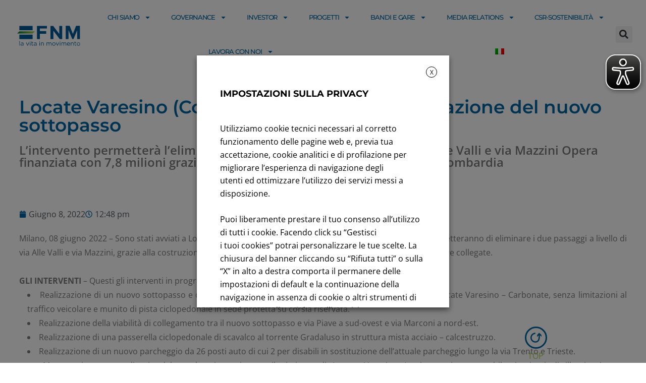

--- FILE ---
content_type: text/html; charset=UTF-8
request_url: https://www.fnmgroup.it/2022/06/08/locate-varesino-co-via-ai-lavori-per-la-realizzazione-del-nuovo-sottopasso/
body_size: 55192
content:
<!DOCTYPE html>
<html lang="it-IT">
<head>
	<meta charset="UTF-8">
	<meta name="viewport" content="width=device-width, initial-scale=1.0, viewport-fit=cover" />		<meta name='robots' content='index, follow, max-image-preview:large, max-snippet:-1, max-video-preview:-1' />

	<!-- This site is optimized with the Yoast SEO plugin v26.6 - https://yoast.com/wordpress/plugins/seo/ -->
	<title>Locate Varesino (Co), via ai lavori per la realizzazione del nuovo sottopasso - FNM Group</title><link rel="preload" href="https://fonts.gstatic.com/s/opensans/v34/memvYaGs126MiZpBA-UvWbX2vVnXBbObj2OVTS-muw.woff2" as="font" type="font/woff2" crossorigin><link rel="preload" href="https://www.fnmgroup.it/wp-content/plugins/elementor/assets/lib/dialog/dialog.min.js" as="script"><link rel="preload" href="https://www.fnmgroup.it/wp-includes/css/dashicons.min.css" as="style" onload="this.rel='stylesheet';this.removeAttribute('onload');"><link rel="preload" href="https://www.fnmgroup.it/wp-includes/js/jquery/jquery.min.js?ver=3.6.1" as="script"><link rel="preload" href="https://www.fnmgroup.it/wp-content/plugins/bdthemes-element-pack/assets/css/ep-styles.css" as="style" onload="this.rel='stylesheet';this.removeAttribute('onload');"><link rel="preload" href="https://www.fnmgroup.it/wp-content/uploads/elementor/css/post-8354.css" as="style" onload="this.rel='stylesheet';this.removeAttribute('onload');"><link rel="preload" href="https://www.fnmgroup.it/wp-content/uploads/elementor/css/post-4229.css" as="style" onload="this.rel='stylesheet';this.removeAttribute('onload');"><link rel="preload" href="https://www.fnmgroup.it/wp-content/uploads/elementor/css/post-4260.css" as="style" onload="this.rel='stylesheet';this.removeAttribute('onload');"><link rel="preload" href="https://www.fnmgroup.it/wp-content/uploads/elementor/css/post-19002.css" as="style" onload="this.rel='stylesheet';this.removeAttribute('onload');"><link rel="preload" href="https://www.fnmgroup.it/wp-content/cache/perfmatters/www.fnmgroup.it/css/post.used.css?ver=1762879237" as="style" /><link rel="stylesheet" id="perfmatters-used-css" href="https://www.fnmgroup.it/wp-content/cache/perfmatters/www.fnmgroup.it/css/post.used.css?ver=1762879237" media="all" />
	<link rel="canonical" href="https://www.fnmgroup.it/2022/06/08/locate-varesino-co-via-ai-lavori-per-la-realizzazione-del-nuovo-sottopasso/" />
	<meta property="og:locale" content="it_IT" />
	<meta property="og:type" content="article" />
	<meta property="og:title" content="Locate Varesino (Co), via ai lavori per la realizzazione del nuovo sottopasso - FNM Group" />
	<meta property="og:url" content="https://www.fnmgroup.it/2022/06/08/locate-varesino-co-via-ai-lavori-per-la-realizzazione-del-nuovo-sottopasso/" />
	<meta property="og:site_name" content="FNM Group" />
	<meta property="article:published_time" content="2022-06-08T10:48:00+00:00" />
	<meta property="article:modified_time" content="2022-11-23T11:32:17+00:00" />
	<meta name="author" content="admin" />
	<meta name="twitter:card" content="summary_large_image" />
	<meta name="twitter:label1" content="Scritto da" />
	<meta name="twitter:data1" content="admin" />
	<script type="application/ld+json" class="yoast-schema-graph">{"@context":"https://schema.org","@graph":[{"@type":"Article","@id":"https://www.fnmgroup.it/2022/06/08/locate-varesino-co-via-ai-lavori-per-la-realizzazione-del-nuovo-sottopasso/#article","isPartOf":{"@id":"https://www.fnmgroup.it/2022/06/08/locate-varesino-co-via-ai-lavori-per-la-realizzazione-del-nuovo-sottopasso/"},"author":{"name":"admin","@id":"https://www.fnmgroup.it/#/schema/person/a209e33837762e9247a561a2444ad3f6"},"headline":"Locate Varesino (Co), via ai lavori per la realizzazione del nuovo sottopasso","datePublished":"2022-06-08T10:48:00+00:00","dateModified":"2022-11-23T11:32:17+00:00","mainEntityOfPage":{"@id":"https://www.fnmgroup.it/2022/06/08/locate-varesino-co-via-ai-lavori-per-la-realizzazione-del-nuovo-sottopasso/"},"wordCount":12,"publisher":{"@id":"https://www.fnmgroup.it/#organization"},"articleSection":["2022","Comunicati Stampa"],"inLanguage":"it-IT"},{"@type":"WebPage","@id":"https://www.fnmgroup.it/2022/06/08/locate-varesino-co-via-ai-lavori-per-la-realizzazione-del-nuovo-sottopasso/","url":"https://www.fnmgroup.it/2022/06/08/locate-varesino-co-via-ai-lavori-per-la-realizzazione-del-nuovo-sottopasso/","name":"Locate Varesino (Co), via ai lavori per la realizzazione del nuovo sottopasso - FNM Group","isPartOf":{"@id":"https://www.fnmgroup.it/#website"},"datePublished":"2022-06-08T10:48:00+00:00","dateModified":"2022-11-23T11:32:17+00:00","breadcrumb":{"@id":"https://www.fnmgroup.it/2022/06/08/locate-varesino-co-via-ai-lavori-per-la-realizzazione-del-nuovo-sottopasso/#breadcrumb"},"inLanguage":"it-IT","potentialAction":[{"@type":"ReadAction","target":["https://www.fnmgroup.it/2022/06/08/locate-varesino-co-via-ai-lavori-per-la-realizzazione-del-nuovo-sottopasso/"]}]},{"@type":"BreadcrumbList","@id":"https://www.fnmgroup.it/2022/06/08/locate-varesino-co-via-ai-lavori-per-la-realizzazione-del-nuovo-sottopasso/#breadcrumb","itemListElement":[{"@type":"ListItem","position":1,"name":"Home","item":"https://www.fnmgroup.it/"},{"@type":"ListItem","position":2,"name":"Locate Varesino (Co), via ai lavori per la realizzazione del nuovo sottopasso"}]},{"@type":"WebSite","@id":"https://www.fnmgroup.it/#website","url":"https://www.fnmgroup.it/","name":"FNM Group","description":"la vita in movimento","publisher":{"@id":"https://www.fnmgroup.it/#organization"},"potentialAction":[{"@type":"SearchAction","target":{"@type":"EntryPoint","urlTemplate":"https://www.fnmgroup.it/?s={search_term_string}"},"query-input":{"@type":"PropertyValueSpecification","valueRequired":true,"valueName":"search_term_string"}}],"inLanguage":"it-IT"},{"@type":"Organization","@id":"https://www.fnmgroup.it/#organization","name":"FNM Group","url":"https://www.fnmgroup.it/","logo":{"@type":"ImageObject","inLanguage":"it-IT","@id":"https://www.fnmgroup.it/#/schema/logo/image/","url":"https://www.fnmgroup.it/wp-content/uploads/2021/04/cropped-fnm-1-2.png","contentUrl":"https://www.fnmgroup.it/wp-content/uploads/2021/04/cropped-fnm-1-2.png","width":345,"height":110,"caption":"FNM Group"},"image":{"@id":"https://www.fnmgroup.it/#/schema/logo/image/"}},{"@type":"Person","@id":"https://www.fnmgroup.it/#/schema/person/a209e33837762e9247a561a2444ad3f6","name":"admin","image":{"@type":"ImageObject","inLanguage":"it-IT","@id":"https://www.fnmgroup.it/#/schema/person/image/","url":"https://secure.gravatar.com/avatar/3ad97bf209eb9c51b5e0ea3cb627a82e944c2795d8da1ff1b6f5f21e562da88e?s=96&d=mm&r=g","contentUrl":"https://secure.gravatar.com/avatar/3ad97bf209eb9c51b5e0ea3cb627a82e944c2795d8da1ff1b6f5f21e562da88e?s=96&d=mm&r=g","caption":"admin"},"sameAs":["http://34.78.126.230"],"url":"https://www.fnmgroup.it/author/admin/"}]}</script>
	<!-- / Yoast SEO plugin. -->



		<!-- This site uses the Google Analytics by MonsterInsights plugin v9.11.0 - Using Analytics tracking - https://www.monsterinsights.com/ -->
							<script type="text/plain" data-cli-class="cli-blocker-script" data-cli-label="Google Tag Manager"  data-cli-script-type="analytics" data-cli-block="true" data-cli-block-if-ccpa-optout="false" data-cli-element-position="head" src="//www.googletagmanager.com/gtag/js?id=G-BRL5C886VH"  data-cfasync="false" data-wpfc-render="false" async></script>
			<script type="text/plain" data-cli-class="cli-blocker-script" data-cli-label="MonsterInsights"  data-cli-script-type="analytics" data-cli-block="true" data-cli-block-if-ccpa-optout="false" data-cli-element-position="head" data-cfasync="false" data-wpfc-render="false">
				var mi_version = '9.11.0';
				var mi_track_user = true;
				var mi_no_track_reason = '';
								var MonsterInsightsDefaultLocations = {"page_location":"https:\/\/www.fnmgroup.it\/2022\/06\/08\/locate-varesino-co-via-ai-lavori-per-la-realizzazione-del-nuovo-sottopasso\/"};
								if ( typeof MonsterInsightsPrivacyGuardFilter === 'function' ) {
					var MonsterInsightsLocations = (typeof MonsterInsightsExcludeQuery === 'object') ? MonsterInsightsPrivacyGuardFilter( MonsterInsightsExcludeQuery ) : MonsterInsightsPrivacyGuardFilter( MonsterInsightsDefaultLocations );
				} else {
					var MonsterInsightsLocations = (typeof MonsterInsightsExcludeQuery === 'object') ? MonsterInsightsExcludeQuery : MonsterInsightsDefaultLocations;
				}

								var disableStrs = [
										'ga-disable-G-BRL5C886VH',
									];

				/* Function to detect opted out users */
				function __gtagTrackerIsOptedOut() {
					for (var index = 0; index < disableStrs.length; index++) {
						if (document.cookie.indexOf(disableStrs[index] + '=true') > -1) {
							return true;
						}
					}

					return false;
				}

				/* Disable tracking if the opt-out cookie exists. */
				if (__gtagTrackerIsOptedOut()) {
					for (var index = 0; index < disableStrs.length; index++) {
						window[disableStrs[index]] = true;
					}
				}

				/* Opt-out function */
				function __gtagTrackerOptout() {
					for (var index = 0; index < disableStrs.length; index++) {
						document.cookie = disableStrs[index] + '=true; expires=Thu, 31 Dec 2099 23:59:59 UTC; path=/';
						window[disableStrs[index]] = true;
					}
				}

				if ('undefined' === typeof gaOptout) {
					function gaOptout() {
						__gtagTrackerOptout();
					}
				}
								window.dataLayer = window.dataLayer || [];

				window.MonsterInsightsDualTracker = {
					helpers: {},
					trackers: {},
				};
				if (mi_track_user) {
					function __gtagDataLayer() {
						dataLayer.push(arguments);
					}

					function __gtagTracker(type, name, parameters) {
						if (!parameters) {
							parameters = {};
						}

						if (parameters.send_to) {
							__gtagDataLayer.apply(null, arguments);
							return;
						}

						if (type === 'event') {
														parameters.send_to = monsterinsights_frontend.v4_id;
							var hookName = name;
							if (typeof parameters['event_category'] !== 'undefined') {
								hookName = parameters['event_category'] + ':' + name;
							}

							if (typeof MonsterInsightsDualTracker.trackers[hookName] !== 'undefined') {
								MonsterInsightsDualTracker.trackers[hookName](parameters);
							} else {
								__gtagDataLayer('event', name, parameters);
							}
							
						} else {
							__gtagDataLayer.apply(null, arguments);
						}
					}

					__gtagTracker('js', new Date());
					__gtagTracker('set', {
						'developer_id.dZGIzZG': true,
											});
					if ( MonsterInsightsLocations.page_location ) {
						__gtagTracker('set', MonsterInsightsLocations);
					}
										__gtagTracker('config', 'G-BRL5C886VH', {"forceSSL":"true","link_attribution":"true"} );
										window.gtag = __gtagTracker;										(function () {
						/* https://developers.google.com/analytics/devguides/collection/analyticsjs/ */
						/* ga and __gaTracker compatibility shim. */
						var noopfn = function () {
							return null;
						};
						var newtracker = function () {
							return new Tracker();
						};
						var Tracker = function () {
							return null;
						};
						var p = Tracker.prototype;
						p.get = noopfn;
						p.set = noopfn;
						p.send = function () {
							var args = Array.prototype.slice.call(arguments);
							args.unshift('send');
							__gaTracker.apply(null, args);
						};
						var __gaTracker = function () {
							var len = arguments.length;
							if (len === 0) {
								return;
							}
							var f = arguments[len - 1];
							if (typeof f !== 'object' || f === null || typeof f.hitCallback !== 'function') {
								if ('send' === arguments[0]) {
									var hitConverted, hitObject = false, action;
									if ('event' === arguments[1]) {
										if ('undefined' !== typeof arguments[3]) {
											hitObject = {
												'eventAction': arguments[3],
												'eventCategory': arguments[2],
												'eventLabel': arguments[4],
												'value': arguments[5] ? arguments[5] : 1,
											}
										}
									}
									if ('pageview' === arguments[1]) {
										if ('undefined' !== typeof arguments[2]) {
											hitObject = {
												'eventAction': 'page_view',
												'page_path': arguments[2],
											}
										}
									}
									if (typeof arguments[2] === 'object') {
										hitObject = arguments[2];
									}
									if (typeof arguments[5] === 'object') {
										Object.assign(hitObject, arguments[5]);
									}
									if ('undefined' !== typeof arguments[1].hitType) {
										hitObject = arguments[1];
										if ('pageview' === hitObject.hitType) {
											hitObject.eventAction = 'page_view';
										}
									}
									if (hitObject) {
										action = 'timing' === arguments[1].hitType ? 'timing_complete' : hitObject.eventAction;
										hitConverted = mapArgs(hitObject);
										__gtagTracker('event', action, hitConverted);
									}
								}
								return;
							}

							function mapArgs(args) {
								var arg, hit = {};
								var gaMap = {
									'eventCategory': 'event_category',
									'eventAction': 'event_action',
									'eventLabel': 'event_label',
									'eventValue': 'event_value',
									'nonInteraction': 'non_interaction',
									'timingCategory': 'event_category',
									'timingVar': 'name',
									'timingValue': 'value',
									'timingLabel': 'event_label',
									'page': 'page_path',
									'location': 'page_location',
									'title': 'page_title',
									'referrer' : 'page_referrer',
								};
								for (arg in args) {
																		if (!(!args.hasOwnProperty(arg) || !gaMap.hasOwnProperty(arg))) {
										hit[gaMap[arg]] = args[arg];
									} else {
										hit[arg] = args[arg];
									}
								}
								return hit;
							}

							try {
								f.hitCallback();
							} catch (ex) {
							}
						};
						__gaTracker.create = newtracker;
						__gaTracker.getByName = newtracker;
						__gaTracker.getAll = function () {
							return [];
						};
						__gaTracker.remove = noopfn;
						__gaTracker.loaded = true;
						window['__gaTracker'] = __gaTracker;
					})();
									} else {
										console.log("");
					(function () {
						function __gtagTracker() {
							return null;
						}

						window['__gtagTracker'] = __gtagTracker;
						window['gtag'] = __gtagTracker;
					})();
									}
			</script>
							<!-- / Google Analytics by MonsterInsights -->
		<style id='wp-img-auto-sizes-contain-inline-css'>
img:is([sizes=auto i],[sizes^="auto," i]){contain-intrinsic-size:3000px 1500px}
/*# sourceURL=wp-img-auto-sizes-contain-inline-css */
</style>
<link rel="stylesheet" id="pt-cv-public-style-css" href="https://www.fnmgroup.it/wp-content/plugins/content-views-query-and-display-post-page/public/assets/css/cv.css?ver=4.2.1" media="print" onload="this.media=&#039;all&#039;;this.onload=null;">
<link rel="stylesheet" id="pt-cv-public-pro-style-css" href="https://www.fnmgroup.it/wp-content/plugins/pt-content-views-pro/public/assets/css/cvpro.min.css?ver=7.2.2" media="print" onload="this.media=&#039;all&#039;;this.onload=null;">
<link rel="stylesheet" id="premium-addons-css" href="https://www.fnmgroup.it/wp-content/plugins/premium-addons-for-elementor/assets/frontend/min-css/premium-addons.min.css?ver=4.11.61" media="print" onload="this.media=&#039;all&#039;;this.onload=null;">
<link rel="stylesheet" id="premium-pro-css" href="https://www.fnmgroup.it/wp-content/plugins/premium-addons-pro/assets/frontend/min-css/premium-addons.min.css?ver=2.9.54" media="print" onload="this.media=&#039;all&#039;;this.onload=null;">
<link rel="stylesheet" id="wp-block-library-css" href="https://www.fnmgroup.it/wp-includes/css/dist/block-library/style.min.css?ver=6.9" media="print" onload="this.media=&#039;all&#039;;this.onload=null;">
<style id='classic-theme-styles-inline-css'>
/*! This file is auto-generated */
.wp-block-button__link{color:#fff;background-color:#32373c;border-radius:9999px;box-shadow:none;text-decoration:none;padding:calc(.667em + 2px) calc(1.333em + 2px);font-size:1.125em}.wp-block-file__button{background:#32373c;color:#fff;text-decoration:none}
/*# sourceURL=/wp-includes/css/classic-themes.min.css */
</style>
<style id='outermost-icon-block-style-inline-css'>
.wp-block-outermost-icon-block{display:flex;line-height:0}.wp-block-outermost-icon-block.has-border-color{border:none}.wp-block-outermost-icon-block .has-icon-color svg,.wp-block-outermost-icon-block.has-icon-color svg{color:currentColor}.wp-block-outermost-icon-block .has-icon-color:not(.has-no-icon-fill-color) svg,.wp-block-outermost-icon-block.has-icon-color:not(.has-no-icon-fill-color) svg{fill:currentColor}.wp-block-outermost-icon-block .icon-container{box-sizing:border-box}.wp-block-outermost-icon-block a,.wp-block-outermost-icon-block svg{height:100%;transition:transform .1s ease-in-out;width:100%}.wp-block-outermost-icon-block a:hover{transform:scale(1.1)}.wp-block-outermost-icon-block svg{transform:rotate(var(--outermost--icon-block--transform-rotate,0deg)) scaleX(var(--outermost--icon-block--transform-scale-x,1)) scaleY(var(--outermost--icon-block--transform-scale-y,1))}.wp-block-outermost-icon-block .rotate-90,.wp-block-outermost-icon-block.rotate-90{--outermost--icon-block--transform-rotate:90deg}.wp-block-outermost-icon-block .rotate-180,.wp-block-outermost-icon-block.rotate-180{--outermost--icon-block--transform-rotate:180deg}.wp-block-outermost-icon-block .rotate-270,.wp-block-outermost-icon-block.rotate-270{--outermost--icon-block--transform-rotate:270deg}.wp-block-outermost-icon-block .flip-horizontal,.wp-block-outermost-icon-block.flip-horizontal{--outermost--icon-block--transform-scale-x:-1}.wp-block-outermost-icon-block .flip-vertical,.wp-block-outermost-icon-block.flip-vertical{--outermost--icon-block--transform-scale-y:-1}.wp-block-outermost-icon-block .flip-vertical.flip-horizontal,.wp-block-outermost-icon-block.flip-vertical.flip-horizontal{--outermost--icon-block--transform-scale-x:-1;--outermost--icon-block--transform-scale-y:-1}

/*# sourceURL=https://www.fnmgroup.it/wp-content/plugins/icon-block/build/style.css */
</style>
<link rel="stylesheet" id="ae-pro-css-css" href="https://www.fnmgroup.it/wp-content/plugins/anywhere-elementor-pro/includes/assets/css/ae-pro.min.css?ver=2.29.3" media="print" onload="this.media=&#039;all&#039;;this.onload=null;">
<link rel="stylesheet" id="mailup-css" href="https://www.fnmgroup.it/wp-content/plugins/mailup-email-and-newsletter-subscription-form/public/css/mailup-public.css?ver=1.2.7" media="print" onload="this.media=&#039;all&#039;;this.onload=null;">
<link rel="stylesheet" id="wpsm_tabs_pro_font-icon-picker-glyphicon_style-css" href="https://www.fnmgroup.it/wp-content/plugins/tabs-pro/assets/css/mul-type-icon-picker/picker/glyphicon.css?ver=6.9" media="print" onload="this.media=&#039;all&#039;;this.onload=null;">
<link rel="stylesheet" id="wpsm_tabs_pro_font-icon-picker-dashicons_style-css" href="https://www.fnmgroup.it/wp-content/plugins/tabs-pro/assets/css/mul-type-icon-picker/picker/dashicons.css?ver=6.9" media="print" onload="this.media=&#039;all&#039;;this.onload=null;">
<link rel="stylesheet" id="wpsm_tabs_pro-font-awesome-front-css" href="https://www.fnmgroup.it/wp-content/plugins/tabs-pro/assets/css/font-awesome/css/font-awesome.min.css?ver=6.9" media="print" onload="this.media=&#039;all&#039;;this.onload=null;">
<link rel="stylesheet" id="wpsm_tabs_pro_bootstrap-front-css" href="https://www.fnmgroup.it/wp-content/plugins/tabs-pro/assets/css/bootstrap-front.css?ver=6.9" media="print" onload="this.media=&#039;all&#039;;this.onload=null;">
<link rel="stylesheet" id="wpsm_tabs_pro_animate-css" href="https://www.fnmgroup.it/wp-content/plugins/tabs-pro/assets/css/animate.css?ver=6.9" media="print" onload="this.media=&#039;all&#039;;this.onload=null;">
<link rel="stylesheet" id="wpsm_tabs_pro_scrollbar_style-css" href="https://www.fnmgroup.it/wp-content/plugins/tabs-pro/assets/css/scrollbar/jquery.mCustomScrollbar.css?ver=6.9" media="print" onload="this.media=&#039;all&#039;;this.onload=null;">
<link rel="stylesheet" id="cookie-law-info-css" href="https://www.fnmgroup.it/wp-content/plugins/webtoffee-gdpr-cookie-consent/public/css/cookie-law-info-public.css?ver=2.4.0" media="print" onload="this.media=&#039;all&#039;;this.onload=null;">
<link rel="stylesheet" id="cookie-law-info-gdpr-css" href="https://www.fnmgroup.it/wp-content/plugins/webtoffee-gdpr-cookie-consent/public/css/cookie-law-info-gdpr.css?ver=2.4.0" media="print" onload="this.media=&#039;all&#039;;this.onload=null;">
<style id='cookie-law-info-gdpr-inline-css'>
.cli-modal-content, .cli-tab-content { background-color: #ffffff; }.cli-privacy-content-text, .cli-modal .cli-modal-dialog, .cli-tab-container p, a.cli-privacy-readmore { color: #000000; }.cli-tab-header { background-color: #f2f2f2; }.cli-tab-header, .cli-tab-header a.cli-nav-link,span.cli-necessary-caption,.cli-switch .cli-slider:after { color: #000000; }.cli-switch .cli-slider:before { background-color: #ffffff; }.cli-switch input:checked + .cli-slider:before { background-color: #ffffff; }.cli-switch .cli-slider { background-color: #e3e1e8; }.cli-switch input:checked + .cli-slider { background-color: #28a745; }.cli-modal-close svg { fill: #000000; }.cli-tab-footer .wt-cli-privacy-accept-all-btn { background-color: #00acad; color: #ffffff}.cli-tab-footer .wt-cli-privacy-accept-btn { background-color: #00acad; color: #ffffff}.cli-tab-header a:before{ border-right: 1px solid #000000; border-bottom: 1px solid #000000; }
/*# sourceURL=cookie-law-info-gdpr-inline-css */
</style>
<link rel="stylesheet" id="wpml-legacy-dropdown-0-css" href="https://www.fnmgroup.it/wp-content/plugins/sitepress-multilingual-cms/templates/language-switchers/legacy-dropdown/style.min.css?ver=1" media="print" onload="this.media=&#039;all&#039;;this.onload=null;">
<link rel="stylesheet" id="wpml-legacy-horizontal-list-0-css" href="https://www.fnmgroup.it/wp-content/plugins/sitepress-multilingual-cms/templates/language-switchers/legacy-list-horizontal/style.min.css?ver=1" media="print" onload="this.media=&#039;all&#039;;this.onload=null;">
<style id='wpml-legacy-horizontal-list-0-inline-css'>
.wpml-ls-statics-footer a, .wpml-ls-statics-footer .wpml-ls-sub-menu a, .wpml-ls-statics-footer .wpml-ls-sub-menu a:link, .wpml-ls-statics-footer li:not(.wpml-ls-current-language) .wpml-ls-link, .wpml-ls-statics-footer li:not(.wpml-ls-current-language) .wpml-ls-link:link {color:#444444;background-color:#ffffff;}.wpml-ls-statics-footer .wpml-ls-sub-menu a:hover,.wpml-ls-statics-footer .wpml-ls-sub-menu a:focus, .wpml-ls-statics-footer .wpml-ls-sub-menu a:link:hover, .wpml-ls-statics-footer .wpml-ls-sub-menu a:link:focus {color:#000000;background-color:#eeeeee;}.wpml-ls-statics-footer .wpml-ls-current-language > a {color:#444444;background-color:#ffffff;}.wpml-ls-statics-footer .wpml-ls-current-language:hover>a, .wpml-ls-statics-footer .wpml-ls-current-language>a:focus {color:#000000;background-color:#eeeeee;}
/*# sourceURL=wpml-legacy-horizontal-list-0-inline-css */
</style>
<link rel="stylesheet" id="wpml-menu-item-0-css" href="https://www.fnmgroup.it/wp-content/plugins/sitepress-multilingual-cms/templates/language-switchers/menu-item/style.min.css?ver=1" media="print" onload="this.media=&#039;all&#039;;this.onload=null;">
<style id='wpml-menu-item-0-inline-css'>
.wpml-ls-legacy-list-horizontal.wpml-ls-statics-footer { display: none !important; }
/*# sourceURL=wpml-menu-item-0-inline-css */
</style>
<link rel="stylesheet" id="eae-css-css" href="https://www.fnmgroup.it/wp-content/plugins/addon-elements-for-elementor-page-builder/assets/css/eae.min.css?ver=1.14.4" media="print" onload="this.media=&#039;all&#039;;this.onload=null;">
<link rel="stylesheet" id="eae-peel-css-css" href="https://www.fnmgroup.it/wp-content/plugins/addon-elements-for-elementor-page-builder/assets/lib/peel/peel.css?ver=1.14.4" media="print" onload="this.media=&#039;all&#039;;this.onload=null;">
<link rel="stylesheet" id="vegas-css-css" href="https://www.fnmgroup.it/wp-content/plugins/anywhere-elementor-pro/includes/assets/lib/vegas/vegas.min.css?ver=2.4.0" media="print" onload="this.media=&#039;all&#039;;this.onload=null;">
<link rel="stylesheet" id="fluida-themefonts-css" href="https://www.fnmgroup.it/wp-content/themes/fluida/resources/fonts/fontfaces.css?ver=1.8.8.1" media="print" onload="this.media=&#039;all&#039;;this.onload=null;">
<link rel='stylesheet' id='fluida-googlefonts-css' href='https://www.fnmgroup.it/wp-content/cache/perfmatters/www.fnmgroup.it/fonts/3bf4d7b94b3c.google-fonts.min.css' media='all' />
<link rel="stylesheet" id="fluida-main-css" href="https://www.fnmgroup.it/wp-content/themes/fluida/style.css?ver=1.8.8.1" media="print" onload="this.media=&#039;all&#039;;this.onload=null;">
<style id='fluida-main-inline-css'>
 #site-header-main-inside, #container, #colophon-inside, #footer-inside, #breadcrumbs-container-inside, #wp-custom-header { margin: 0 auto; max-width: 2920px; } #site-header-main { left: 0; right: 0; } #primary { width: 100px; } #secondary { width: 100px; } #container.one-column { } #container.two-columns-right #secondary { float: right; } #container.two-columns-right .main, .two-columns-right #breadcrumbs { width: calc( 98% - 100px ); float: left; } #container.two-columns-left #primary { float: left; } #container.two-columns-left .main, .two-columns-left #breadcrumbs { width: calc( 98% - 100px ); float: right; } #container.three-columns-right #primary, #container.three-columns-left #primary, #container.three-columns-sided #primary { float: left; } #container.three-columns-right #secondary, #container.three-columns-left #secondary, #container.three-columns-sided #secondary { float: left; } #container.three-columns-right #primary, #container.three-columns-left #secondary { margin-left: 2%; margin-right: 2%; } #container.three-columns-right .main, .three-columns-right #breadcrumbs { width: calc( 96% - 200px ); float: left; } #container.three-columns-left .main, .three-columns-left #breadcrumbs { width: calc( 96% - 200px ); float: right; } #container.three-columns-sided #secondary { float: right; } #container.three-columns-sided .main, .three-columns-sided #breadcrumbs { width: calc( 96% - 200px ); float: right; margin: 0 calc( 2% + 100px ) 0 -1920px; } #site-text { clip: rect(1px, 1px, 1px, 1px); height: 1px; overflow: hidden; position: absolute !important; width: 1px; word-wrap: normal !important; } html { font-family: Open Sans; font-size: 16px; font-weight: 400; line-height: 1.8; } #site-title { font-family: Open Sans Condensed; font-size: 150%; font-weight: 400; } #access ul li a { font-family: Open Sans Condensed; font-size: 105%; font-weight: 800; } #access i.search-icon { ; } .widget-title { font-family: Open Sans; font-size: 100%; font-weight: 800; } .widget-container { font-family: Open Sans; font-size: 100%; font-weight: 400; } .entry-title, #reply-title, .woocommerce .main .page-title, .woocommerce .main .entry-title { font-family: Open Sans; font-size: 250%; font-weight: 400; } .content-masonry .entry-title { font-size: 187.5%; } h1 { font-size: 3.029em; } h2 { font-size: 2.678em; } h3 { font-size: 2.327em; } h4 { font-size: 1.976em; } h5 { font-size: 1.625em; } h6 { font-size: 1.274em; } h1, h2, h3, h4, h5, h6 { font-family: Open Sans; font-weight: 400; } .lp-staticslider .staticslider-caption-title, .seriousslider.seriousslider-theme .seriousslider-caption-title { font-family: Open Sans; } body { color: #555; background-color: #ffffff; } #site-header-main, #site-header-main-inside, #access ul li a, #access ul ul, #access::after { background-color: #fff; } #access .menu-main-search .searchform { border-color: #1765a0; background-color: #1765a0; } .menu-search-animated .searchform input[type="search"], .menu-search-animated .searchform input[type="search"]:focus { color: #fff; } #header a { color: #1765a0; } #access > div > ul > li, #access > div > ul > li > a { color: #1765a0; } #access ul.sub-menu li a, #access ul.children li a { color: #555; } #access ul.sub-menu li:hover > a, #access ul.children li:hover > a { background-color: rgba(85,85,85,0.1); } #access > div > ul > li:hover > a { color: #fff; } #access ul > li.current_page_item > a, #access ul > li.current-menu-item > a, #access ul > li.current_page_ancestor > a, #access ul > li.current-menu-ancestor > a, #access .sub-menu, #access .children { border-top-color: #1765a0; } #access ul ul ul { border-left-color: rgba(85,85,85,0.5); } #access > div > ul > li:hover > a { background-color: #1765a0; } #access ul.children > li.current_page_item > a, #access ul.sub-menu > li.current-menu-item > a, #access ul.children > li.current_page_ancestor > a, #access ul.sub-menu > li.current-menu-ancestor > a { border-color: #555; } .searchform .searchsubmit, .searchform:hover input[type="search"], .searchform input[type="search"]:focus { color: #fff; background-color: transparent; } .searchform::after, .searchform input[type="search"]:focus, .searchform .searchsubmit:hover { background-color: #1765a0; } article.hentry, #primary, .searchform, .main > div:not(#content-masonry), .main > header, .main > nav#nav-below, .pagination span, .pagination a, #nav-old-below .nav-previous, #nav-old-below .nav-next { background-color: #fff; } #breadcrumbs-container { background-color: #f8f8f8;} #secondary { ; } #colophon, #footer { background-color: #ffffff; color: #AAA; } span.entry-format { color: #1765a0; } .format-aside { border-top-color: #ffffff; } article.hentry .post-thumbnail-container { background-color: rgba(85,85,85,0.15); } .entry-content blockquote::before, .entry-content blockquote::after { color: rgba(85,85,85,0.1); } .entry-content h1, .entry-content h2, .entry-content h3, .entry-content h4, .lp-text-content h1, .lp-text-content h2, .lp-text-content h3, .lp-text-content h4 { color: #333; } a { color: #1765a0; } a:hover, .entry-meta span a:hover, .comments-link a:hover { color: #f42b00; } #footer a, .page-title strong { color: #1765a0; } #footer a:hover, #site-title a:hover span { color: #f42b00; } #access > div > ul > li.menu-search-animated:hover i { color: #fff; } .continue-reading-link { color: #fff; background-color: #f42b00} .continue-reading-link:before { background-color: #1765a0} .continue-reading-link:hover { color: #fff; } header.pad-container { border-top-color: #1765a0; } article.sticky:after { background-color: rgba(23,101,160,1); } .socials a:before { color: #1765a0; } .socials a:hover:before { color: #f42b00; } .fluida-normalizedtags #content .tagcloud a { color: #fff; background-color: #1765a0; } .fluida-normalizedtags #content .tagcloud a:hover { background-color: #f42b00; } #toTop .icon-back2top:before { color: #1765a0; } #toTop:hover .icon-back2top:before { color: #f42b00; } .entry-meta .icon-metas:before { color: #f42b00; } .page-link a:hover { border-top-color: #f42b00; } #site-title span a span:nth-child(1) { background-color: #1765a0; color: #fff; width: 1.4em; margin-right: .1em; text-align: center; line-height: 1.4; font-weight: 300; } #site-title span a:hover span:nth-child(1) { background-color: #f42b00; } .fluida-caption-one .main .wp-caption .wp-caption-text { border-bottom-color: #eeeeee; } .fluida-caption-two .main .wp-caption .wp-caption-text { background-color: #f5f5f5; } .fluida-image-one .entry-content img[class*="align"], .fluida-image-one .entry-summary img[class*="align"], .fluida-image-two .entry-content img[class*='align'], .fluida-image-two .entry-summary img[class*='align'] { border-color: #eeeeee; } .fluida-image-five .entry-content img[class*='align'], .fluida-image-five .entry-summary img[class*='align'] { border-color: #1765a0; } /* diffs */ span.edit-link a.post-edit-link, span.edit-link a.post-edit-link:hover, span.edit-link .icon-edit:before { color: #9a9a9a; } .searchform { border-color: #ebebeb; } .entry-meta span, .entry-utility span, .entry-meta time, .comment-meta a, #breadcrumbs-nav .icon-angle-right::before, .footermenu ul li span.sep { color: #9a9a9a; } #footer { border-top-color: #ebebeb; } #colophon .widget-container:after { background-color: #ebebeb; } #commentform { max-width:650px;} code, .reply a:after, #nav-below .nav-previous a:before, #nav-below .nav-next a:before, .reply a:after { background-color: #eeeeee; } pre, .entry-meta .author, nav.sidebarmenu, .page-link > span, article .author-info, .comment-author, .commentlist .comment-body, .commentlist .pingback, nav.sidebarmenu li a { border-color: #eeeeee; } select, input[type], textarea { color: #555; } button, input[type="button"], input[type="submit"], input[type="reset"] { background-color: #1765a0; color: #fff; } button:hover, input[type="button"]:hover, input[type="submit"]:hover, input[type="reset"]:hover { background-color: #f42b00; } select, input[type], textarea { border-color: #e9e9e9; } input[type]:hover, textarea:hover, select:hover, input[type]:focus, textarea:focus, select:focus { border-color: #cdcdcd; } hr { background-color: #e9e9e9; } #toTop { background-color: rgba(250,250,250,0.8) } /* gutenberg */ .wp-block-image.alignwide { margin-left: -15%; margin-right: -15%; } .wp-block-image.alignwide img { width: 130%; max-width: 130%; } .has-accent-1-color, .has-accent-1-color:hover { color: #1765a0; } .has-accent-2-color, .has-accent-2-color:hover { color: #f42b00; } .has-headings-color, .has-headings-color:hover { color: #333; } .has-sitetext-color, .has-sitetext-color:hover { color: #555; } .has-sitebg-color, .has-sitebg-color:hover { color: #fff; } .has-accent-1-background-color { background-color: #1765a0; } .has-accent-2-background-color { background-color: #f42b00; } .has-headings-background-color { background-color: #333; } .has-sitetext-background-color { background-color: #555; } .has-sitebg-background-color { background-color: #fff; } .has-small-font-size { font-size: 10px; } .has-regular-font-size { font-size: 16px; } .has-large-font-size { font-size: 25px; } .has-larger-font-size { font-size: 40px; } .has-huge-font-size { font-size: 40px; } /* woocommerce */ .woocommerce-page #respond input#submit.alt, .woocommerce a.button.alt, .woocommerce-page button.button.alt, .woocommerce input.button.alt, .woocommerce #respond input#submit, .woocommerce a.button, .woocommerce button.button, .woocommerce input.button { background-color: #1765a0; color: #fff; line-height: 1.8; } .woocommerce #respond input#submit:hover, .woocommerce a.button:hover, .woocommerce button.button:hover, .woocommerce input.button:hover { background-color: #3987c2; color: #fff;} .woocommerce-page #respond input#submit.alt, .woocommerce a.button.alt, .woocommerce-page button.button.alt, .woocommerce input.button.alt { background-color: #f42b00; color: #fff; line-height: 1.8; } .woocommerce-page #respond input#submit.alt:hover, .woocommerce a.button.alt:hover, .woocommerce-page button.button.alt:hover, .woocommerce input.button.alt:hover { background-color: #ff4d22; color: #fff;} .woocommerce div.product .woocommerce-tabs ul.tabs li.active { border-bottom-color: #fff; } .woocommerce #respond input#submit.alt.disabled, .woocommerce #respond input#submit.alt.disabled:hover, .woocommerce #respond input#submit.alt:disabled, .woocommerce #respond input#submit.alt:disabled:hover, .woocommerce #respond input#submit.alt[disabled]:disabled, .woocommerce #respond input#submit.alt[disabled]:disabled:hover, .woocommerce a.button.alt.disabled, .woocommerce a.button.alt.disabled:hover, .woocommerce a.button.alt:disabled, .woocommerce a.button.alt:disabled:hover, .woocommerce a.button.alt[disabled]:disabled, .woocommerce a.button.alt[disabled]:disabled:hover, .woocommerce button.button.alt.disabled, .woocommerce button.button.alt.disabled:hover, .woocommerce button.button.alt:disabled, .woocommerce button.button.alt:disabled:hover, .woocommerce button.button.alt[disabled]:disabled, .woocommerce button.button.alt[disabled]:disabled:hover, .woocommerce input.button.alt.disabled, .woocommerce input.button.alt.disabled:hover, .woocommerce input.button.alt:disabled, .woocommerce input.button.alt:disabled:hover, .woocommerce input.button.alt[disabled]:disabled, .woocommerce input.button.alt[disabled]:disabled:hover { background-color: #f42b00; } .woocommerce ul.products li.product .price, .woocommerce div.product p.price, .woocommerce div.product span.price { color: #232323 } #add_payment_method #payment, .woocommerce-cart #payment, .woocommerce-checkout #payment { background: #f5f5f5; } /* mobile menu */ nav#mobile-menu { background-color: #fff; color: #1765a0;} #mobile-menu .menu-main-search input[type="search"] { color: #1765a0; } .main .entry-content, .main .entry-summary { text-align: justify; } .main p, .main ul, .main ol, .main dd, .main pre, .main hr { margin-bottom: 1em; } .main .entry-content p { text-indent: 0em; } .main a.post-featured-image { background-position: center center; } #content { margin-top: 0px; } #content { padding-left: 0px; padding-right: 0px; } #header-widget-area { width: 100%; right: 10px; } .fluida-stripped-table .main thead th, .fluida-bordered-table .main thead th, .fluida-stripped-table .main td, .fluida-stripped-table .main th, .fluida-bordered-table .main th, .fluida-bordered-table .main td { border-color: #e9e9e9; } .fluida-clean-table .main th, .fluida-stripped-table .main tr:nth-child(even) td, .fluida-stripped-table .main tr:nth-child(even) th { background-color: #f6f6f6; } .fluida-cropped-featured .main .post-thumbnail-container { height: 200px; } .fluida-responsive-featured .main .post-thumbnail-container { max-height: 200px; height: auto; } #secondary { border: 0; box-shadow: none; } #primary + #secondary { padding-left: 1em; } article.hentry .article-inner, #breadcrumbs-nav, body.woocommerce.woocommerce-page #breadcrumbs-nav, #content-masonry article.hentry .article-inner, .pad-container { padding-left: 10%; padding-right: 10%; } .fluida-magazine-two.archive #breadcrumbs-nav, .fluida-magazine-two.archive .pad-container, .fluida-magazine-two.search #breadcrumbs-nav, .fluida-magazine-two.search .pad-container, .fluida-magazine-two.page-template-template-page-with-intro #breadcrumbs-nav, .fluida-magazine-two.page-template-template-page-with-intro .pad-container { padding-left: 5%; padding-right: 5%; } .fluida-magazine-three.archive #breadcrumbs-nav, .fluida-magazine-three.archive .pad-container, .fluida-magazine-three.search #breadcrumbs-nav, .fluida-magazine-three.search .pad-container, .fluida-magazine-three.page-template-template-page-with-intro #breadcrumbs-nav, .fluida-magazine-three.page-template-template-page-with-intro .pad-container { padding-left: 3.3333333333333%; padding-right: 3.3333333333333%; } #site-header-main { height:85px; } #sheader, .identity, #nav-toggle { height:85px; line-height:85px; } #access div > ul > li > a { line-height:83px; } #access .menu-main-search > a, #branding { height:85px; } .fluida-responsive-headerimage #masthead #header-image-main-inside { max-height: 250px; } .fluida-cropped-headerimage #masthead div.header-image { height: 250px; } #site-text { display: none; } #masthead #site-header-main { position: fixed; top: 0; box-shadow: 0 0 3px rgba(0,0,0,0.2); } #header-image-main { margin-top: 85px; } .fluida-landing-page .lp-blocks-inside, .fluida-landing-page .lp-boxes-inside, .fluida-landing-page .lp-text-inside, .fluida-landing-page .lp-posts-inside, .fluida-landing-page .lp-section-header { max-width: 2920px; } .seriousslider-theme .seriousslider-caption-buttons a:nth-child(2n+1), a.staticslider-button:nth-child(2n+1) { color: #555; border-color: #fff; background-color: #fff; } .seriousslider-theme .seriousslider-caption-buttons a:nth-child(2n+1):hover, a.staticslider-button:nth-child(2n+1):hover { color: #fff; } .seriousslider-theme .seriousslider-caption-buttons a:nth-child(2n), a.staticslider-button:nth-child(2n) { border-color: #fff; color: #fff; } .seriousslider-theme .seriousslider-caption-buttons a:nth-child(2n):hover, .staticslider-button:nth-child(2n):hover { color: #555; background-color: #fff; } .lp-blocks { ; } .lp-block > i::before { color: #1765a0; } .lp-block:hover i::before { color: #f42b00; } .lp-block i:after { background-color: #1765a0; } .lp-block:hover i:after { background-color: #f42b00; } .lp-block-text, .lp-boxes-static .lp-box-text, .lp-section-desc { color: #919191; } .lp-text { background-color: #FFF; } .lp-boxes-1 .lp-box .lp-box-image { height: 250px; } .lp-boxes-1.lp-boxes-animated .lp-box:hover .lp-box-text { max-height: 150px; } .lp-boxes-2 .lp-box .lp-box-image { height: 400px; } .lp-boxes-2.lp-boxes-animated .lp-box:hover .lp-box-text { max-height: 300px; } .lp-box-readmore { color: #1765a0; } .lp-boxes { ; } .lp-boxes .lp-box-overlay { background-color: rgba(23,101,160, 0.9); } .lpbox-rnd1 { background-color: #c8c8c8; } .lpbox-rnd2 { background-color: #c3c3c3; } .lpbox-rnd3 { background-color: #bebebe; } .lpbox-rnd4 { background-color: #b9b9b9; } .lpbox-rnd5 { background-color: #b4b4b4; } .lpbox-rnd6 { background-color: #afafaf; } .lpbox-rnd7 { background-color: #aaaaaa; } .lpbox-rnd8 { background-color: #a5a5a5; } 
/*# sourceURL=fluida-main-inline-css */
</style>
<link rel="stylesheet" id="elementor-frontend-css" href="https://www.fnmgroup.it/wp-content/uploads/elementor/css/custom-frontend.min.css?ver=1766505255" media="print" onload="this.media=&#039;all&#039;;this.onload=null;">
<link rel="stylesheet" id="widget-heading-css" href="https://www.fnmgroup.it/wp-content/plugins/elementor/assets/css/widget-heading.min.css?ver=3.34.0" media="print" onload="this.media=&#039;all&#039;;this.onload=null;">
<link rel="stylesheet" id="e-animation-fadeIn-css" href="https://www.fnmgroup.it/wp-content/plugins/elementor/assets/lib/animations/styles/fadeIn.min.css?ver=3.34.0" media="print" onload="this.media=&#039;all&#039;;this.onload=null;">
<link rel="stylesheet" id="e-popup-css" href="https://www.fnmgroup.it/wp-content/plugins/elementor-pro/assets/css/conditionals/popup.min.css?ver=3.34.0" media="print" onload="this.media=&#039;all&#039;;this.onload=null;">
<link rel="stylesheet" id="widget-image-css" href="https://www.fnmgroup.it/wp-content/plugins/elementor/assets/css/widget-image.min.css?ver=3.34.0" media="print" onload="this.media=&#039;all&#039;;this.onload=null;">
<link rel="stylesheet" id="widget-nav-menu-css" href="https://www.fnmgroup.it/wp-content/uploads/elementor/css/custom-pro-widget-nav-menu.min.css?ver=1766505255" media="print" onload="this.media=&#039;all&#039;;this.onload=null;">
<link rel="stylesheet" id="widget-search-form-css" href="https://www.fnmgroup.it/wp-content/plugins/elementor-pro/assets/css/widget-search-form.min.css?ver=3.34.0" media="print" onload="this.media=&#039;all&#039;;this.onload=null;">
<link rel="stylesheet" id="pa-glass-css" href="https://www.fnmgroup.it/wp-content/plugins/premium-addons-for-elementor/assets/frontend/min-css/liquid-glass.min.css?ver=4.11.61" media="print" onload="this.media=&#039;all&#039;;this.onload=null;">
<link rel="stylesheet" id="pa-btn-css" href="https://www.fnmgroup.it/wp-content/plugins/premium-addons-for-elementor/assets/frontend/min-css/button-line.min.css?ver=4.11.61" media="print" onload="this.media=&#039;all&#039;;this.onload=null;">
<link rel="stylesheet" id="widget-social-icons-css" href="https://www.fnmgroup.it/wp-content/plugins/elementor/assets/css/widget-social-icons.min.css?ver=3.34.0" media="print" onload="this.media=&#039;all&#039;;this.onload=null;">
<link rel="stylesheet" id="e-apple-webkit-css" href="https://www.fnmgroup.it/wp-content/uploads/elementor/css/custom-apple-webkit.min.css?ver=1766505255" media="print" onload="this.media=&#039;all&#039;;this.onload=null;">
<link rel="stylesheet" id="e-sticky-css" href="https://www.fnmgroup.it/wp-content/plugins/elementor-pro/assets/css/modules/sticky.min.css?ver=3.34.0" media="print" onload="this.media=&#039;all&#039;;this.onload=null;">
<link rel="stylesheet" id="e-animation-fadeInUp-css" href="https://www.fnmgroup.it/wp-content/plugins/elementor/assets/lib/animations/styles/fadeInUp.min.css?ver=3.34.0" media="print" onload="this.media=&#039;all&#039;;this.onload=null;">
<link rel="stylesheet" id="e-motion-fx-css" href="https://www.fnmgroup.it/wp-content/plugins/elementor-pro/assets/css/modules/motion-fx.min.css?ver=3.34.0" media="print" onload="this.media=&#039;all&#039;;this.onload=null;">
<link rel="stylesheet" id="widget-icon-box-css" href="https://www.fnmgroup.it/wp-content/uploads/elementor/css/custom-widget-icon-box.min.css?ver=1766505255" media="print" onload="this.media=&#039;all&#039;;this.onload=null;">
<link rel="stylesheet" id="widget-post-info-css" href="https://www.fnmgroup.it/wp-content/plugins/elementor-pro/assets/css/widget-post-info.min.css?ver=3.34.0" media="print" onload="this.media=&#039;all&#039;;this.onload=null;">
<link rel="stylesheet" id="widget-icon-list-css" href="https://www.fnmgroup.it/wp-content/uploads/elementor/css/custom-widget-icon-list.min.css?ver=1766505255" media="print" onload="this.media=&#039;all&#039;;this.onload=null;">
<link rel='stylesheet' id='elementor-post-4002-css' href='https://www.fnmgroup.it/wp-content/uploads/elementor/css/post-4002.css?ver=1766505256' media='all' />
<link rel='stylesheet' id='elementor-post-19002-css' href='https://www.fnmgroup.it/wp-content/uploads/elementor/css/post-19002.css?ver=1766505256' media='all' />
<link rel='stylesheet' id='elementor-post-4260-css' href='https://www.fnmgroup.it/wp-content/uploads/elementor/css/post-4260.css?ver=1766505256' media='all' />
<link rel='stylesheet' id='elementor-post-4229-css' href='https://www.fnmgroup.it/wp-content/uploads/elementor/css/post-4229.css?ver=1766505256' media='all' />
<link rel='stylesheet' id='elementor-post-19613-css' href='https://www.fnmgroup.it/wp-content/uploads/elementor/css/post-19613.css?ver=1766505634' media='all' />
<link rel="stylesheet" id="graphina_chart-css-css" href="https://www.fnmgroup.it/wp-content/plugins/graphina-elementor-charts-and-graphs/assets/css/graphina-chart.css?ver=3.1.9" media="print" onload="this.media=&#039;all&#039;;this.onload=null;">
<link rel="stylesheet" id="bdt-uikit-css" href="https://www.fnmgroup.it/wp-content/plugins/bdthemes-element-pack/assets/css/bdt-uikit.css?ver=3.21.7" media="print" onload="this.media=&#039;all&#039;;this.onload=null;">
<link rel="stylesheet" id="ep-helper-css" href="https://www.fnmgroup.it/wp-content/plugins/bdthemes-element-pack/assets/css/ep-helper.css?ver=9.0.9" media="print" onload="this.media=&#039;all&#039;;this.onload=null;">
<link rel='stylesheet' id='elementor-gf-local-montserrat-css' href='https://www.fnmgroup.it/wp-content/uploads/elementor/google-fonts/css/montserrat.css?ver=1743420285' media='all' />
<link rel='stylesheet' id='elementor-gf-local-opensans-css' href='https://www.fnmgroup.it/wp-content/uploads/elementor/google-fonts/css/opensans.css?ver=1743420287' media='all' />
<link rel="stylesheet" type="text/css" href="https://www.fnmgroup.it/wp-content/plugins/smart-slider-3/Public/SmartSlider3/Application/Frontend/Assets/dist/smartslider.min.css?ver=667fb12b" media="print" onload="this.media=&#039;all&#039;;this.onload=null;">
<style data-related="n2-ss-45">div#n2-ss-45 .n2-ss-slider-1{display:grid;position:relative;}div#n2-ss-45 .n2-ss-slider-2{display:grid;position:relative;overflow:hidden;padding:0px 0px 0px 0px;border:0px solid RGBA(62,62,62,1);border-radius:0px;background-clip:padding-box;background-repeat:repeat;background-position:50% 50%;background-size:cover;background-attachment:scroll;z-index:1;}div#n2-ss-45:not(.n2-ss-loaded) .n2-ss-slider-2{background-image:none !important;}div#n2-ss-45 .n2-ss-slider-3{display:grid;grid-template-areas:'cover';position:relative;overflow:hidden;z-index:10;}div#n2-ss-45 .n2-ss-slider-3 > *{grid-area:cover;}div#n2-ss-45 .n2-ss-slide-backgrounds,div#n2-ss-45 .n2-ss-slider-3 > .n2-ss-divider{position:relative;}div#n2-ss-45 .n2-ss-slide-backgrounds{z-index:10;}div#n2-ss-45 .n2-ss-slide-backgrounds > *{overflow:hidden;}div#n2-ss-45 .n2-ss-slide-background{transform:translateX(-100000px);}div#n2-ss-45 .n2-ss-slider-4{place-self:center;position:relative;width:100%;height:100%;z-index:20;display:grid;grid-template-areas:'slide';}div#n2-ss-45 .n2-ss-slider-4 > *{grid-area:slide;}div#n2-ss-45.n2-ss-full-page--constrain-ratio .n2-ss-slider-4{height:auto;}div#n2-ss-45 .n2-ss-slide{display:grid;place-items:center;grid-auto-columns:100%;position:relative;z-index:20;-webkit-backface-visibility:hidden;transform:translateX(-100000px);}div#n2-ss-45 .n2-ss-slide{perspective:1500px;}div#n2-ss-45 .n2-ss-slide-active{z-index:21;}.n2-ss-background-animation{position:absolute;top:0;left:0;width:100%;height:100%;z-index:3;}div#n2-ss-45 .nextend-arrow{cursor:pointer;overflow:hidden;line-height:0 !important;z-index:18;-webkit-user-select:none;}div#n2-ss-45 .nextend-arrow img{position:relative;display:block;}div#n2-ss-45 .nextend-arrow img.n2-arrow-hover-img{display:none;}div#n2-ss-45 .nextend-arrow:FOCUS img.n2-arrow-hover-img,div#n2-ss-45 .nextend-arrow:HOVER img.n2-arrow-hover-img{display:inline;}div#n2-ss-45 .nextend-arrow:FOCUS img.n2-arrow-normal-img,div#n2-ss-45 .nextend-arrow:HOVER img.n2-arrow-normal-img{display:none;}div#n2-ss-45 .nextend-arrow-animated{overflow:hidden;}div#n2-ss-45 .nextend-arrow-animated > div{position:relative;}div#n2-ss-45 .nextend-arrow-animated .n2-active{position:absolute;}div#n2-ss-45 .nextend-arrow-animated-fade{transition:background 0.3s, opacity 0.4s;}div#n2-ss-45 .nextend-arrow-animated-horizontal > div{transition:all 0.4s;transform:none;}div#n2-ss-45 .nextend-arrow-animated-horizontal .n2-active{top:0;}div#n2-ss-45 .nextend-arrow-previous.nextend-arrow-animated-horizontal .n2-active{left:100%;}div#n2-ss-45 .nextend-arrow-next.nextend-arrow-animated-horizontal .n2-active{right:100%;}div#n2-ss-45 .nextend-arrow-previous.nextend-arrow-animated-horizontal:HOVER > div,div#n2-ss-45 .nextend-arrow-previous.nextend-arrow-animated-horizontal:FOCUS > div{transform:translateX(-100%);}div#n2-ss-45 .nextend-arrow-next.nextend-arrow-animated-horizontal:HOVER > div,div#n2-ss-45 .nextend-arrow-next.nextend-arrow-animated-horizontal:FOCUS > div{transform:translateX(100%);}div#n2-ss-45 .nextend-arrow-animated-vertical > div{transition:all 0.4s;transform:none;}div#n2-ss-45 .nextend-arrow-animated-vertical .n2-active{left:0;}div#n2-ss-45 .nextend-arrow-previous.nextend-arrow-animated-vertical .n2-active{top:100%;}div#n2-ss-45 .nextend-arrow-next.nextend-arrow-animated-vertical .n2-active{bottom:100%;}div#n2-ss-45 .nextend-arrow-previous.nextend-arrow-animated-vertical:HOVER > div,div#n2-ss-45 .nextend-arrow-previous.nextend-arrow-animated-vertical:FOCUS > div{transform:translateY(-100%);}div#n2-ss-45 .nextend-arrow-next.nextend-arrow-animated-vertical:HOVER > div,div#n2-ss-45 .nextend-arrow-next.nextend-arrow-animated-vertical:FOCUS > div{transform:translateY(100%);}div#n2-ss-45 .n2-ss-control-bullet{visibility:hidden;text-align:center;justify-content:center;z-index:14;}div#n2-ss-45 .n2-ss-control-bullet--calculate-size{left:0 !important;}div#n2-ss-45 .n2-ss-control-bullet-horizontal.n2-ss-control-bullet-fullsize{width:100%;}div#n2-ss-45 .n2-ss-control-bullet-vertical.n2-ss-control-bullet-fullsize{height:100%;flex-flow:column;}div#n2-ss-45 .nextend-bullet-bar{display:inline-flex;vertical-align:top;visibility:visible;align-items:center;flex-wrap:wrap;}div#n2-ss-45 .n2-bar-justify-content-left{justify-content:flex-start;}div#n2-ss-45 .n2-bar-justify-content-center{justify-content:center;}div#n2-ss-45 .n2-bar-justify-content-right{justify-content:flex-end;}div#n2-ss-45 .n2-ss-control-bullet-vertical > .nextend-bullet-bar{flex-flow:column;}div#n2-ss-45 .n2-ss-control-bullet-fullsize > .nextend-bullet-bar{display:flex;}div#n2-ss-45 .n2-ss-control-bullet-horizontal.n2-ss-control-bullet-fullsize > .nextend-bullet-bar{flex:1 1 auto;}div#n2-ss-45 .n2-ss-control-bullet-vertical.n2-ss-control-bullet-fullsize > .nextend-bullet-bar{height:100%;}div#n2-ss-45 .nextend-bullet-bar .n2-bullet{cursor:pointer;transition:background-color 0.4s;}div#n2-ss-45 .nextend-bullet-bar .n2-bullet.n2-active{cursor:default;}div#n2-ss-45 div.n2-ss-bullet-thumbnail-container{position:absolute;z-index:10000000;}div#n2-ss-45 .n2-ss-bullet-thumbnail-container .n2-ss-bullet-thumbnail{background-size:cover;background-repeat:no-repeat;background-position:center;}div#n2-ss-45 .nextend-thumbnail{flex:0 0 auto;overflow:hidden;}div#n2-ss-45 .nextend-thumbnail-default{position:relative;display:flex;flex-direction:column;z-index:10;}div#n2-ss-45 .nextend-thumbnail-inner{position:relative;flex-basis:0;flex-grow:1;scroll-behavior:smooth;scrollbar-width:none;}div#n2-ss-45 .nextend-thumbnail-inner::-webkit-scrollbar{width:0;height:0;background:transparent;}div#n2-ss-45 .nextend-thumbnail-button{position:absolute;display:grid;place-content:center;transition:all 0.4s;cursor:pointer;visibility:hidden;}div#n2-ss-45 .nextend-thumbnail-button *{visibility:visible;}div#n2-ss-45 .nextend-thumbnail-scroller{display:grid;}div#n2-ss-45 .n2-thumbnail-dot{position:relative;cursor:pointer;}div#n2-ss-45 .n2-thumbnail-dot img{object-fit:cover;max-width:none !important;}div#n2-ss-45 .n2-caption-before{order:-1;}div#n2-ss-45 .n2-caption-overlay{position:absolute;box-sizing:border-box;display:grid;place-content:center;}div#n2-ss-45 .n2-thumbnail-dot-type{position:absolute;left:50%;top:50%;transform:translate3d(-50%,-50%,0);}div#n2-ss-45 .nextend-thumbnail-vertical .nextend-thumbnail-scroller{min-height:100%;height:-moz-fit-content;height:-webkit-fit-content;height:fit-content;}div#n2-ss-45 .nextend-thumbnail-vertical .n2-align-content-start{align-content:flex-start;}div#n2-ss-45 .nextend-thumbnail-vertical .n2-align-content-center{align-content:center;}div#n2-ss-45 .nextend-thumbnail-vertical .n2-align-content-end{align-content:flex-end;}div#n2-ss-45 .nextend-thumbnail-vertical .n2-align-content-space-between{align-content:space-between;}div#n2-ss-45 .nextend-thumbnail-vertical .n2-align-content-space-around{align-content:space-around;}div#n2-ss-45 .nextend-thumbnail-vertical .nextend-thumbnail-inner{overflow-y:scroll;}div#n2-ss-45 .nextend-thumbnail-vertical .n2-thumbnail-dot{display:grid;grid-template-columns:auto 1fr;overflow:hidden;}div#n2-ss-45 .nextend-thumbnail-vertical .nextend-thumbnail-button{width:100%;}div#n2-ss-45 .nextend-thumbnail-vertical .nextend-thumbnail-previous{top:10px;}div#n2-ss-45 .nextend-thumbnail-vertical[data-has-previous="0"] .nextend-thumbnail-previous{transform:translateY(min(-100px,calc(-110%)));opacity:0;}div#n2-ss-45 .nextend-thumbnail-vertical .nextend-thumbnail-next{bottom:10px;}div#n2-ss-45 .nextend-thumbnail-vertical[data-has-next="0"] .nextend-thumbnail-next{transform:translateY(max(100px,calc(110%)));opacity:0;}div#n2-ss-45 .nextend-thumbnail-horizontal{flex-direction:row;}div#n2-ss-45 .nextend-thumbnail-horizontal .nextend-thumbnail-inner{overflow-x:scroll;}div#n2-ss-45 .nextend-thumbnail-horizontal .nextend-thumbnail-scroller{min-width:100%;width:-moz-fit-content;width:-webkit-fit-content;width:fit-content;grid-auto-flow:column;grid-auto-columns:min-content;}div#n2-ss-45 .nextend-thumbnail-horizontal .n2-align-content-start{justify-content:flex-start;}div#n2-ss-45 .nextend-thumbnail-horizontal .n2-align-content-center{justify-content:center;}div#n2-ss-45 .nextend-thumbnail-horizontal .n2-align-content-end{justify-content:flex-end;}div#n2-ss-45 .nextend-thumbnail-horizontal .n2-align-content-space-between{justify-content:space-between;}div#n2-ss-45 .nextend-thumbnail-horizontal .n2-align-content-space-around{justify-content:space-around;}div#n2-ss-45 .nextend-thumbnail-horizontal .n2-thumbnail-dot{display:grid;grid-template-rows:auto 1fr;overflow:hidden;}div#n2-ss-45 .nextend-thumbnail-horizontal .nextend-thumbnail-button{height:100%;}div#n2-ss-45 .nextend-thumbnail-horizontal .nextend-thumbnail-previous{left:10px;}div#n2-ss-45 .nextend-thumbnail-horizontal[data-has-previous="0"] .nextend-thumbnail-previous{transform:translateX(min(-100px,calc(-110%))) rotateZ(-90deg);opacity:0;}div#n2-ss-45 .nextend-thumbnail-horizontal .nextend-thumbnail-next{right:10px;}div#n2-ss-45 .nextend-thumbnail-horizontal[data-has-next="0"] .nextend-thumbnail-next{transform:translateX(max(100px,calc(110%))) rotateZ(-90deg);opacity:0;}div#n2-ss-45 .n2-style-c65dc3560c7973fb135fd2d39eb80ee4-heading{background: #ffffff;opacity:1;padding:5px 5px 5px 5px ;box-shadow: none;border: 0px solid RGBA(0,0,0,1);border-radius:99px;}div#n2-ss-45 .n2-style-c65dc3560c7973fb135fd2d39eb80ee4-heading:Hover, div#n2-ss-45 .n2-style-c65dc3560c7973fb135fd2d39eb80ee4-heading:ACTIVE, div#n2-ss-45 .n2-style-c65dc3560c7973fb135fd2d39eb80ee4-heading:FOCUS{background: #107eb6;}div#n2-ss-45 .n2-style-13db8e01048e160765b65c9fb1f05ec6-dot{background: RGBA(11,115,168,0.46);opacity:1;padding:5px 5px 5px 5px ;box-shadow: none;border: 0px solid RGBA(0,0,0,1);border-radius:50px;margin:4px;}div#n2-ss-45 .n2-style-13db8e01048e160765b65c9fb1f05ec6-dot.n2-active, div#n2-ss-45 .n2-style-13db8e01048e160765b65c9fb1f05ec6-dot:HOVER, div#n2-ss-45 .n2-style-13db8e01048e160765b65c9fb1f05ec6-dot:FOCUS{background: #0b73a8;}div#n2-ss-45 .n2-style-540018aaa523dc91fd73a2d36259dba5-simple{background: #ffffff;opacity:1;padding:3px 3px 3px 3px ;box-shadow: none;border: 0px solid RGBA(0,0,0,1);border-radius:99px;}div#n2-ss-45 .n2-style-f58d52632d016e4532dc73de3ceef8d2-simple{background: #242424;opacity:1;padding:3px 3px 3px 3px ;box-shadow: none;border: 0px solid RGBA(0,0,0,1);border-radius:0px;}div#n2-ss-45 .n2-style-266f2f6a49938baa7221444ba747dd12-dot{background: RGBA(0,0,0,0);opacity:0.4;padding:0px 0px 0px 0px ;box-shadow: none;border: 0px solid RGBA(255,255,255,0);border-radius:0px;margin:3px;transition:all 0.4s;background-size:cover;}div#n2-ss-45 .n2-style-266f2f6a49938baa7221444ba747dd12-dot.n2-active, div#n2-ss-45 .n2-style-266f2f6a49938baa7221444ba747dd12-dot:HOVER, div#n2-ss-45 .n2-style-266f2f6a49938baa7221444ba747dd12-dot:FOCUS{border: 0px solid RGBA(255,255,255,0.8);opacity:1;}div#n2-ss-45 .n2-ss-slide-limiter{max-width:1200px;}div#n2-ss-45-align{min-width:1000px;}div#n2-ss-45 .nextend-arrow img{width: 32px}div#n2-ss-45 .n2-thumbnail-dot img{width:100px;height:60px}@media (min-width: 1200px){div#n2-ss-45 [data-hide-desktopportrait="1"]{display: none !important;}}@media (orientation: landscape) and (max-width: 1199px) and (min-width: 901px),(orientation: portrait) and (max-width: 1199px) and (min-width: 701px){div#n2-ss-45 [data-hide-tabletportrait="1"]{display: none !important;}}@media (orientation: landscape) and (max-width: 900px),(orientation: portrait) and (max-width: 700px){div#n2-ss-45 [data-hide-mobileportrait="1"]{display: none !important;}div#n2-ss-45 .nextend-arrow img{width: 16px}}</style>
<script>(function(){this._N2=this._N2||{_r:[],_d:[],r:function(){this._r.push(arguments)},d:function(){this._d.push(arguments)}}}).call(window);</script><script src="https://www.fnmgroup.it/wp-content/plugins/smart-slider-3/Public/SmartSlider3/Application/Frontend/Assets/dist/n2.min.js?ver=667fb12b" defer async></script>
<script src="https://www.fnmgroup.it/wp-content/plugins/smart-slider-3/Public/SmartSlider3/Application/Frontend/Assets/dist/smartslider-frontend.min.js?ver=667fb12b" defer async></script>
<script src="https://www.fnmgroup.it/wp-content/plugins/smart-slider-3/Public/SmartSlider3/Slider/SliderType/Simple/Assets/dist/ss-simple.min.js?ver=667fb12b" defer async></script>
<script src="https://www.fnmgroup.it/wp-content/plugins/smart-slider-3/Public/SmartSlider3/Widget/Arrow/ArrowImage/Assets/dist/w-arrow-image.min.js?ver=667fb12b" defer async></script>
<script src="https://www.fnmgroup.it/wp-content/plugins/smart-slider-3/Public/SmartSlider3/Widget/Bullet/Assets/dist/w-bullet.min.js?ver=667fb12b" defer async></script>
<script src="https://www.fnmgroup.it/wp-content/plugins/smart-slider-3/Public/SmartSlider3/Widget/Thumbnail/Basic/Assets/dist/w-thumbnail-horizontal.min.js?ver=667fb12b" defer async></script>
<script>_N2.r('documentReady',function(){_N2.r(["documentReady","smartslider-frontend","SmartSliderWidgetArrowImage","SmartSliderWidgetBulletTransition","SmartSliderWidgetThumbnailDefaultHorizontal","ss-simple"],function(){new _N2.SmartSliderSimple('n2-ss-45',{"admin":false,"background.video.mobile":1,"loadingTime":2000,"alias":{"id":0,"smoothScroll":0,"slideSwitch":0,"scroll":1},"align":"normal","isDelayed":0,"responsive":{"mediaQueries":{"all":false,"desktopportrait":["(min-width: 1200px)"],"tabletportrait":["(orientation: landscape) and (max-width: 1199px) and (min-width: 901px)","(orientation: portrait) and (max-width: 1199px) and (min-width: 701px)"],"mobileportrait":["(orientation: landscape) and (max-width: 900px)","(orientation: portrait) and (max-width: 700px)"]},"base":{"slideOuterWidth":1000,"slideOuterHeight":600,"sliderWidth":1000,"sliderHeight":600,"slideWidth":1000,"slideHeight":600},"hideOn":{"desktopLandscape":false,"desktopPortrait":false,"tabletLandscape":false,"tabletPortrait":false,"mobileLandscape":false,"mobilePortrait":false},"onResizeEnabled":true,"type":"auto","sliderHeightBasedOn":"real","focusUser":1,"focusEdge":"auto","breakpoints":[{"device":"tabletPortrait","type":"max-screen-width","portraitWidth":1199,"landscapeWidth":1199},{"device":"mobilePortrait","type":"max-screen-width","portraitWidth":700,"landscapeWidth":900}],"enabledDevices":{"desktopLandscape":0,"desktopPortrait":1,"tabletLandscape":0,"tabletPortrait":1,"mobileLandscape":0,"mobilePortrait":1},"sizes":{"desktopPortrait":{"width":1000,"height":600,"max":3000,"min":1000},"tabletPortrait":{"width":701,"height":420,"customHeight":false,"max":1199,"min":701},"mobilePortrait":{"width":320,"height":192,"customHeight":false,"max":900,"min":320}},"overflowHiddenPage":0,"focus":{"offsetTop":"#wpadminbar","offsetBottom":""}},"controls":{"mousewheel":0,"touch":"horizontal","keyboard":1,"blockCarouselInteraction":1},"playWhenVisible":1,"playWhenVisibleAt":0.5,"lazyLoad":0,"lazyLoadNeighbor":0,"blockrightclick":0,"maintainSession":0,"autoplay":{"enabled":0,"start":1,"duration":8000,"autoplayLoop":1,"allowReStart":0,"pause":{"click":1,"mouse":"0","mediaStarted":1},"resume":{"click":0,"mouse":"0","mediaEnded":1,"slidechanged":0},"interval":1,"intervalModifier":"loop","intervalSlide":"current"},"perspective":1500,"layerMode":{"playOnce":0,"playFirstLayer":1,"mode":"skippable","inAnimation":"mainInEnd"},"bgAnimations":0,"mainanimation":{"type":"fade","duration":600,"delay":0,"ease":"easeOutQuad","shiftedBackgroundAnimation":0},"carousel":1,"initCallbacks":function(){new _N2.SmartSliderWidgetArrowImage(this);new _N2.SmartSliderWidgetBulletTransition(this,{"area":10,"dotClasses":"n2-style-13db8e01048e160765b65c9fb1f05ec6-dot ","mode":"","action":"click"});new _N2.SmartSliderWidgetThumbnailDefaultHorizontal(this,{"action":"click","minimumThumbnailCount":1})}})})});</script><script id="jquery-core-js-extra">
var SDT_DATA = {"ajaxurl":"https://www.fnmgroup.it/wp-admin/admin-ajax.php","siteUrl":"https://www.fnmgroup.it/","pluginsUrl":"https://www.fnmgroup.it/wp-content/plugins","isAdmin":""};
//# sourceURL=jquery-core-js-extra
</script>
<script src="https://www.fnmgroup.it/wp-includes/js/jquery/jquery.min.js?ver=3.7.1" id="jquery-core-js"></script>
<script type="text/plain" data-cli-class="cli-blocker-script" data-cli-label="MonsterInsights"  data-cli-script-type="analytics" data-cli-block="true" data-cli-block-if-ccpa-optout="false" data-cli-element-position="head" src="https://www.fnmgroup.it/wp-content/plugins/google-analytics-for-wordpress/assets/js/frontend-gtag.min.js?ver=9.11.0" id="monsterinsights-frontend-script-js" async data-wp-strategy="async"></script>
<script data-cfasync="false" data-wpfc-render="false" id='monsterinsights-frontend-script-js-extra'>var monsterinsights_frontend = {"js_events_tracking":"true","download_extensions":"doc,pdf,ppt,zip,xls,docx,pptx,xlsx","inbound_paths":"[{\"path\":\"\\\/go\\\/\",\"label\":\"affiliate\"},{\"path\":\"\\\/recommend\\\/\",\"label\":\"affiliate\"}]","home_url":"https:\/\/www.fnmgroup.it","hash_tracking":"false","v4_id":"G-BRL5C886VH"};</script>
<script id="3d-flip-book-client-locale-loader-js-extra">
var FB3D_CLIENT_LOCALE = {"ajaxurl":"https://www.fnmgroup.it/wp-admin/admin-ajax.php","dictionary":{"Table of contents":"Table of contents","Close":"Close","Bookmarks":"Bookmarks","Thumbnails":"Thumbnails","Search":"Cerca","Share":"Share","Facebook":"Facebook","Twitter":"Twitter","Email":"Email","Play":"Play","Previous page":"Previous page","Next page":"Next page","Zoom in":"Zoom in","Zoom out":"Zoom out","Fit view":"Fit view","Auto play":"Auto play","Full screen":"Full screen","More":"More","Smart pan":"Smart pan","Single page":"Single page","Sounds":"Sounds","Stats":"Stats","Print":"Print","Download":"Download","Goto first page":"Goto first page","Goto last page":"Goto last page"},"images":"https://www.fnmgroup.it/wp-content/plugins/3d-flip-book/assets/images/","jsData":{"urls":[],"posts":{"ids_mis":[],"ids":[]},"pages":[],"firstPages":[],"bookCtrlProps":[],"bookTemplates":[]},"key":"3d-flip-book","pdfJS":{"pdfJsLib":"https://www.fnmgroup.it/wp-content/plugins/3d-flip-book/assets/js/pdf.min.js?ver=4.3.136","pdfJsWorker":"https://www.fnmgroup.it/wp-content/plugins/3d-flip-book/assets/js/pdf.worker.js?ver=4.3.136","stablePdfJsLib":"https://www.fnmgroup.it/wp-content/plugins/3d-flip-book/assets/js/stable/pdf.min.js?ver=2.5.207","stablePdfJsWorker":"https://www.fnmgroup.it/wp-content/plugins/3d-flip-book/assets/js/stable/pdf.worker.js?ver=2.5.207","pdfJsCMapUrl":"https://www.fnmgroup.it/wp-content/plugins/3d-flip-book/assets/cmaps/"},"cacheurl":"https://www.fnmgroup.it/wp-content/uploads/3d-flip-book/cache/","pluginsurl":"https://www.fnmgroup.it/wp-content/plugins/","pluginurl":"https://www.fnmgroup.it/wp-content/plugins/3d-flip-book/","thumbnailSize":{"width":"150","height":"150"},"version":"1.16.16"};
//# sourceURL=3d-flip-book-client-locale-loader-js-extra
</script>
<script src="https://www.fnmgroup.it/wp-content/plugins/3d-flip-book/assets/js/client-locale-loader.js?ver=1.16.16" id="3d-flip-book-client-locale-loader-js" async data-wp-strategy="async"></script>
<script src="https://www.fnmgroup.it/wp-content/plugins/mailup-email-and-newsletter-subscription-form/admin/js/jquery.validate.min.js?ver=1.19.5" id="mailup_validate-js" defer></script>
<script src="https://www.fnmgroup.it/wp-content/plugins/mailup-email-and-newsletter-subscription-form/admin/js/localization/messages_it.js?ver=1.19.5" id="mailup_validate_loc_it-js" defer></script>
<script id="mailup-js-extra">
var mailup_params = {"ajax_url":"https://www.fnmgroup.it/wp-admin/admin-ajax.php","ajaxNonce":"2921068c26"};
//# sourceURL=mailup-js-extra
</script>
<script src="https://www.fnmgroup.it/wp-content/plugins/mailup-email-and-newsletter-subscription-form/public/js/mailup-public.js?ver=1.2.7" id="mailup-js" defer></script>
<script src="https://www.fnmgroup.it/wp-content/plugins/tabs-pro/assets/js/bootstrap-tabcollapse.js?ver=6.9" id="wpsm_tabs_pro_bootstrap-collapse-front-js" defer></script>
<script src="https://www.fnmgroup.it/wp-content/plugins/tabs-pro/assets/js/scrollbar/jquery.mCustomScrollbar.concat.min.js?ver=6.9" id="wpsm_tabs_pro_scrollbar_script-js" defer></script>
<script id="cookie-law-info-js-extra">
var Cli_Data = {"nn_cookie_ids":[],"non_necessary_cookies":{"necessari":["cookielawinfo-checkbox-analytics","cookielawinfo-checkbox-others","viewed_cookie_policy","cookielawinfo-checkbox-necessary","cookielawinfo-checkbox-functional","cookielawinfo-checkbox-performance"]},"cookielist":{"analytics":{"id":197,"status":true,"priority":3,"title":"Analytics","strict":false,"default_state":false,"ccpa_optout":false,"loadonstart":false},"necessari":{"id":194,"status":true,"priority":0,"title":"Necessari","strict":false,"default_state":false,"ccpa_optout":false,"loadonstart":false}},"ajax_url":"https://www.fnmgroup.it/wp-admin/admin-ajax.php","current_lang":"it","security":"08af64b08c","eu_countries":["GB"],"geoIP":"disabled","use_custom_geolocation_api":"","custom_geolocation_api":"https://geoip.cookieyes.com/geoip/checker/result.php","consentVersion":"3","strictlyEnabled":["necessary","obligatoire"],"cookieDomain":"","privacy_length":"250","ccpaEnabled":"","ccpaRegionBased":"","ccpaBarEnabled":"","ccpaType":"gdpr","triggerDomRefresh":"","secure_cookies":""};
var log_object = {"ajax_url":"https://www.fnmgroup.it/wp-admin/admin-ajax.php"};
//# sourceURL=cookie-law-info-js-extra
</script>
<script src="https://www.fnmgroup.it/wp-content/plugins/webtoffee-gdpr-cookie-consent/public/js/cookie-law-info-public.js?ver=2.4.0" id="cookie-law-info-js" defer></script>
<script id="eyeAblePlugin-js-extra">
var eyeAble_pluginConfig = {"mainIconAlt":"2","license":{"www.fnmgroup.it":"44c09b3b561b755alyqtofdkf"},"topPosition":"","customIconColor":"","customBackgroundColor":"","mobileBottomPosition":"","blacklistContrast":"","blacklistDarkmode":"","blacklistFontsize":"","forceWhiteBackground":"","maxMagnification":"","fontsizeThreshold":"","iconSize":"","sidePosition":"","allowLocalhost":"true","pluginPath":"https://www.fnmgroup.it/wp-content/plugins/wordpress-eye-able-assistant"};
//# sourceURL=eyeAblePlugin-js-extra
</script>
<script src="https://www.fnmgroup.it/wp-content/plugins/wordpress-eye-able-assistant/public/js/eyeAble.js" id="eyeAblePlugin-js" defer></script>
<script src="https://www.fnmgroup.it/wp-content/plugins/sitepress-multilingual-cms/templates/language-switchers/legacy-dropdown/script.min.js?ver=1" id="wpml-legacy-dropdown-0-js" defer></script>
<script src="https://www.fnmgroup.it/wp-content/plugins/addon-elements-for-elementor-page-builder/assets/js/iconHelper.js?ver=1.0" id="eae-iconHelper-js" defer></script>
<meta name="generator" content="WPML ver:4.8.6 stt:1,27;" />
<link href="[data-uri]" rel="icon" type="image/x-icon" /><link rel="author" href="http://34.78.126.230"><meta name="generator" content="Elementor 3.34.0; features: e_font_icon_svg, additional_custom_breakpoints; settings: css_print_method-external, google_font-enabled, font_display-swap">
			<style>
				.e-con.e-parent:nth-of-type(n+4):not(.e-lazyloaded):not(.e-no-lazyload),
				.e-con.e-parent:nth-of-type(n+4):not(.e-lazyloaded):not(.e-no-lazyload) * {
					background-image: none !important;
				}
				@media screen and (max-height: 1024px) {
					.e-con.e-parent:nth-of-type(n+3):not(.e-lazyloaded):not(.e-no-lazyload),
					.e-con.e-parent:nth-of-type(n+3):not(.e-lazyloaded):not(.e-no-lazyload) * {
						background-image: none !important;
					}
				}
				@media screen and (max-height: 640px) {
					.e-con.e-parent:nth-of-type(n+2):not(.e-lazyloaded):not(.e-no-lazyload),
					.e-con.e-parent:nth-of-type(n+2):not(.e-lazyloaded):not(.e-no-lazyload) * {
						background-image: none !important;
					}
				}
			</style>
			<link rel="icon" href="https://www.fnmgroup.it/wp-content/uploads/2021/04/cropped-fnm-2-2-32x32.png" sizes="32x32" />
<link rel="icon" href="https://www.fnmgroup.it/wp-content/uploads/2021/04/cropped-fnm-2-2-192x192.png" sizes="192x192" />
<link rel="apple-touch-icon" href="https://www.fnmgroup.it/wp-content/uploads/2021/04/cropped-fnm-2-2-180x180.png" />
<meta name="msapplication-TileImage" content="https://www.fnmgroup.it/wp-content/uploads/2021/04/cropped-fnm-2-2-270x270.png" />
		<style id="wp-custom-css">
			/* edlimina il padding sopra e sotto */


.page article.hentry .article-inner, .page article.hentry .entry-content {
    padding-top: 0;
	  padding-bottom: 0;
	  padding-left: 2%;
	  padding-right: 2%;
}


/* edlimina lo spazio(il margine) in fondo all'oggetto articolo */
article
{
	margin-bottom: 0px !important;
}

		</style>
		<noscript><style>.perfmatters-lazy[data-src]{display:none !important;}</style></noscript><style>.perfmatters-lazy-youtube{position:relative;width:100%;max-width:100%;height:0;padding-bottom:56.23%;overflow:hidden}.perfmatters-lazy-youtube img{position:absolute;top:0;right:0;bottom:0;left:0;display:block;width:100%;max-width:100%;height:auto;margin:auto;border:none;cursor:pointer;transition:.5s all;-webkit-transition:.5s all;-moz-transition:.5s all}.perfmatters-lazy-youtube img:hover{-webkit-filter:brightness(75%)}.perfmatters-lazy-youtube .play{position:absolute;top:50%;left:50%;right:auto;width:68px;height:48px;margin-left:-34px;margin-top:-24px;background:url(https://www.fnmgroup.it/wp-content/plugins/perfmatters/img/youtube.svg) no-repeat;background-position:center;background-size:cover;pointer-events:none;filter:grayscale(1)}.perfmatters-lazy-youtube:hover .play{filter:grayscale(0)}.perfmatters-lazy-youtube iframe{position:absolute;top:0;left:0;width:100%;height:100%;z-index:99}.wp-has-aspect-ratio .wp-block-embed__wrapper{position:relative;}.wp-has-aspect-ratio .perfmatters-lazy-youtube{position:absolute;top:0;right:0;bottom:0;left:0;width:100%;height:100%;padding-bottom:0}body .perfmatters-lazy-css-bg:not([data-ll-status=entered]),body .perfmatters-lazy-css-bg:not([data-ll-status=entered]) *,body .perfmatters-lazy-css-bg:not([data-ll-status=entered])::before,body .perfmatters-lazy-css-bg:not([data-ll-status=entered])::after,body .perfmatters-lazy-css-bg:not([data-ll-status=entered]) *::before,body .perfmatters-lazy-css-bg:not([data-ll-status=entered]) *::after{background-image:none!important;will-change:transform;transition:opacity 0.025s ease-in,transform 0.025s ease-in!important;}</style></head>
<body class="wp-singular post-template-default single single-post postid-11742 single-format-standard wp-custom-logo wp-embed-responsive wp-theme-fluida fluida-image-one fluida-caption-two fluida-totop-normal fluida-stripped-table fluida-fixed-menu fluida-responsive-headerimage fluida-responsive-featured fluida-magazine-two fluida-magazine-layout fluida-comhide-in-posts fluida-comhide-in-pages fluida-comment-placeholder fluida-hide-page-title fluida-elementshadow fluida-elementradius fluida-normalizedtags fluida-article-animation-fade fluida-menu-animation elementor-default elementor-template-full-width elementor-kit-4002 elementor-page-19613">
		<a class="skip-link screen-reader-text" href="#main" title="Salta al contenuto"> Salta al contenuto </a>
			<header data-elementor-type="header" data-elementor-id="4260" class="elementor elementor-4260 elementor-location-header" data-elementor-settings="{&quot;element_pack_global_tooltip_width&quot;:{&quot;unit&quot;:&quot;px&quot;,&quot;size&quot;:&quot;&quot;,&quot;sizes&quot;:[]},&quot;element_pack_global_tooltip_width_tablet_extra&quot;:{&quot;unit&quot;:&quot;px&quot;,&quot;size&quot;:&quot;&quot;,&quot;sizes&quot;:[]},&quot;element_pack_global_tooltip_width_tablet&quot;:{&quot;unit&quot;:&quot;px&quot;,&quot;size&quot;:&quot;&quot;,&quot;sizes&quot;:[]},&quot;element_pack_global_tooltip_width_mobile&quot;:{&quot;unit&quot;:&quot;px&quot;,&quot;size&quot;:&quot;&quot;,&quot;sizes&quot;:[]},&quot;element_pack_global_tooltip_padding&quot;:{&quot;unit&quot;:&quot;px&quot;,&quot;top&quot;:&quot;&quot;,&quot;right&quot;:&quot;&quot;,&quot;bottom&quot;:&quot;&quot;,&quot;left&quot;:&quot;&quot;,&quot;isLinked&quot;:true},&quot;element_pack_global_tooltip_padding_tablet_extra&quot;:{&quot;unit&quot;:&quot;px&quot;,&quot;top&quot;:&quot;&quot;,&quot;right&quot;:&quot;&quot;,&quot;bottom&quot;:&quot;&quot;,&quot;left&quot;:&quot;&quot;,&quot;isLinked&quot;:true},&quot;element_pack_global_tooltip_padding_tablet&quot;:{&quot;unit&quot;:&quot;px&quot;,&quot;top&quot;:&quot;&quot;,&quot;right&quot;:&quot;&quot;,&quot;bottom&quot;:&quot;&quot;,&quot;left&quot;:&quot;&quot;,&quot;isLinked&quot;:true},&quot;element_pack_global_tooltip_padding_mobile&quot;:{&quot;unit&quot;:&quot;px&quot;,&quot;top&quot;:&quot;&quot;,&quot;right&quot;:&quot;&quot;,&quot;bottom&quot;:&quot;&quot;,&quot;left&quot;:&quot;&quot;,&quot;isLinked&quot;:true},&quot;element_pack_global_tooltip_border_radius&quot;:{&quot;unit&quot;:&quot;px&quot;,&quot;top&quot;:&quot;&quot;,&quot;right&quot;:&quot;&quot;,&quot;bottom&quot;:&quot;&quot;,&quot;left&quot;:&quot;&quot;,&quot;isLinked&quot;:true},&quot;element_pack_global_tooltip_border_radius_tablet_extra&quot;:{&quot;unit&quot;:&quot;px&quot;,&quot;top&quot;:&quot;&quot;,&quot;right&quot;:&quot;&quot;,&quot;bottom&quot;:&quot;&quot;,&quot;left&quot;:&quot;&quot;,&quot;isLinked&quot;:true},&quot;element_pack_global_tooltip_border_radius_tablet&quot;:{&quot;unit&quot;:&quot;px&quot;,&quot;top&quot;:&quot;&quot;,&quot;right&quot;:&quot;&quot;,&quot;bottom&quot;:&quot;&quot;,&quot;left&quot;:&quot;&quot;,&quot;isLinked&quot;:true},&quot;element_pack_global_tooltip_border_radius_mobile&quot;:{&quot;unit&quot;:&quot;px&quot;,&quot;top&quot;:&quot;&quot;,&quot;right&quot;:&quot;&quot;,&quot;bottom&quot;:&quot;&quot;,&quot;left&quot;:&quot;&quot;,&quot;isLinked&quot;:true}}" data-elementor-post-type="elementor_library">
					<section class="has_eae_slider has_ae_slider elementor-section elementor-top-section elementor-element elementor-element-b1687c7 elementor-section-full_width elementor-hidden-tablet elementor-hidden-mobile elementor-hidden-tablet_extra elementor-section-height-default elementor-section-height-default ae-bg-gallery-type-default" data-eae-slider="79244" data-id="b1687c7" data-element_type="section">
						<div class="elementor-container elementor-column-gap-no">
					<div class="has_eae_slider has_ae_slider elementor-column elementor-col-25 elementor-top-column elementor-element elementor-element-34daeec ae-bg-gallery-type-default" data-eae-slider="86673" data-id="34daeec" data-element_type="column">
			<div class="elementor-widget-wrap elementor-element-populated">
						<div class="elementor-element elementor-element-56a6999 elementor-widget elementor-widget-image" data-id="56a6999" data-element_type="widget" data-widget_type="image.default">
				<div class="elementor-widget-container">
																<a href="https://www.fnmgroup.it/">
							<img width="1" height="1" src="https://www.fnmgroup.it/wp-content/uploads/2022/01/logo_nornale.svg" class="attachment-large size-large wp-image-16118" alt="" />								</a>
															</div>
				</div>
					</div>
		</div>
				<div class="has_eae_slider has_ae_slider elementor-column elementor-col-25 elementor-top-column elementor-element elementor-element-19e555a ae-bg-gallery-type-default" data-eae-slider="28402" data-id="19e555a" data-element_type="column">
			<div class="elementor-widget-wrap elementor-element-populated">
						<div class="elementor-element elementor-element-2d25c09 elementor-nav-menu__align-justify elementor-nav-menu--stretch elementor-nav-menu--dropdown-tablet elementor-nav-menu__text-align-aside elementor-nav-menu--toggle elementor-nav-menu--burger elementor-widget elementor-widget-nav-menu" data-id="2d25c09" data-element_type="widget" data-settings="{&quot;full_width&quot;:&quot;stretch&quot;,&quot;layout&quot;:&quot;horizontal&quot;,&quot;submenu_icon&quot;:{&quot;value&quot;:&quot;&lt;svg aria-hidden=\&quot;true\&quot; class=\&quot;e-font-icon-svg e-fas-caret-down\&quot; viewBox=\&quot;0 0 320 512\&quot; xmlns=\&quot;http:\/\/www.w3.org\/2000\/svg\&quot;&gt;&lt;path d=\&quot;M31.3 192h257.3c17.8 0 26.7 21.5 14.1 34.1L174.1 354.8c-7.8 7.8-20.5 7.8-28.3 0L17.2 226.1C4.6 213.5 13.5 192 31.3 192z\&quot;&gt;&lt;\/path&gt;&lt;\/svg&gt;&quot;,&quot;library&quot;:&quot;fa-solid&quot;},&quot;toggle&quot;:&quot;burger&quot;}" data-widget_type="nav-menu.default">
				<div class="elementor-widget-container">
								<nav aria-label="Menu" class="elementor-nav-menu--main elementor-nav-menu__container elementor-nav-menu--layout-horizontal e--pointer-underline e--animation-fade">
				<ul id="menu-1-2d25c09" class="elementor-nav-menu"><li class="menu-item menu-item-type-post_type menu-item-object-page menu-item-has-children menu-item-116"><a href="https://www.fnmgroup.it/chi_siamo/" class="elementor-item">CHI SIAMO</a>
<ul class="sub-menu elementor-nav-menu--dropdown">
	<li class="menu-item menu-item-type-post_type menu-item-object-page menu-item-352"><a href="https://www.fnmgroup.it/gruppo/" class="elementor-sub-item">IL GRUPPO</a></li>
	<li class="menu-item menu-item-type-post_type menu-item-object-page menu-item-1182"><a href="https://www.fnmgroup.it/piano_strategico/" class="elementor-sub-item">PIANO STRATEGICO 2025-2029</a></li>
	<li class="menu-item menu-item-type-post_type menu-item-object-page menu-item-1188"><a href="https://www.fnmgroup.it/storia/" class="elementor-sub-item">STORIA</a></li>
	<li class="menu-item menu-item-type-post_type menu-item-object-page menu-item-1191"><a href="https://www.fnmgroup.it/brand_identity/" class="elementor-sub-item">BRAND IDENTITY</a></li>
	<li class="menu-item menu-item-type-post_type menu-item-object-page menu-item-28237"><a href="https://www.fnmgroup.it/newsletter_eventi/" class="elementor-sub-item">NEWSLETTER ED EVENTI</a></li>
	<li class="menu-item menu-item-type-post_type menu-item-object-page menu-item-26437"><a href="https://www.fnmgroup.it/privacy/" class="elementor-sub-item">PRIVACY</a></li>
	<li class="menu-item menu-item-type-post_type menu-item-object-page menu-item-1194"><a href="https://www.fnmgroup.it/contatti/" class="elementor-sub-item">CONTATTI</a></li>
</ul>
</li>
<li class="menu-item menu-item-type-custom menu-item-object-custom menu-item-has-children menu-item-7330"><a href="/index.php/amministratori/" class="elementor-item">GOVERNANCE</a>
<ul class="sub-menu elementor-nav-menu--dropdown">
	<li class="menu-item menu-item-type-post_type menu-item-object-page menu-item-1197"><a href="https://www.fnmgroup.it/amministratori/" class="elementor-sub-item">AMMINISTRATORI</a></li>
	<li class="menu-item menu-item-type-post_type menu-item-object-page menu-item-1200"><a href="https://www.fnmgroup.it/sistema_governance/" class="elementor-sub-item">SISTEMA DI GOVERNANCE</a></li>
	<li class="menu-item menu-item-type-post_type menu-item-object-page menu-item-1203"><a href="https://www.fnmgroup.it/relazione_corporate_governance/" class="elementor-sub-item">RELAZIONE DI CORPORATE GOVERNANCE</a></li>
	<li class="menu-item menu-item-type-post_type menu-item-object-page menu-item-3579"><a href="https://www.fnmgroup.it/relazione_remunerazione/" class="elementor-sub-item">RELAZIONE SULLA REMUNERAZIONE</a></li>
	<li class="menu-item menu-item-type-post_type menu-item-object-page menu-item-has-children menu-item-1206"><a href="https://www.fnmgroup.it/assemblea_azionisti/" class="elementor-sub-item">ASSEMBLEA DEGLI AZIONISTI</a>
	<ul class="sub-menu elementor-nav-menu--dropdown">
		<li class="menu-item menu-item-type-post_type menu-item-object-page menu-item-1209"><a href="https://www.fnmgroup.it/archivio_assemblee/" class="elementor-sub-item">ARCHIVIO ASSEMBLEE</a></li>
		<li class="menu-item menu-item-type-post_type menu-item-object-page menu-item-1212"><a href="https://www.fnmgroup.it/documenti_procedure/" class="elementor-sub-item">DOCUMENTI E PROCEDURE</a></li>
	</ul>
</li>
</ul>
</li>
<li class="menu-item menu-item-type-custom menu-item-object-custom menu-item-has-children menu-item-7346"><a href="/index.php/gruppo_fnm_borsa/" class="elementor-item">INVESTOR</a>
<ul class="sub-menu elementor-nav-menu--dropdown">
	<li class="menu-item menu-item-type-post_type menu-item-object-page menu-item-has-children menu-item-1137"><a href="https://www.fnmgroup.it/gruppo_fnm_borsa/" class="elementor-sub-item">IL GRUPPO FNM IN BORSA</a>
	<ul class="sub-menu elementor-nav-menu--dropdown">
		<li class="menu-item menu-item-type-post_type menu-item-object-page menu-item-1157"><a href="https://www.fnmgroup.it/titolo_borsa/" class="elementor-sub-item">IL TITOLO IN BORSA</a></li>
		<li class="menu-item menu-item-type-post_type menu-item-object-page menu-item-1160"><a href="https://www.fnmgroup.it/coverage/" class="elementor-sub-item">COVERAGE</a></li>
	</ul>
</li>
	<li class="menu-item menu-item-type-custom menu-item-object-custom menu-item-has-children menu-item-7531"><a href="/index.php/dati_sintetici/" class="elementor-sub-item">HIGHLIGHTS FINANZIARI</a>
	<ul class="sub-menu elementor-nav-menu--dropdown">
		<li class="menu-item menu-item-type-post_type menu-item-object-page menu-item-1166"><a href="https://www.fnmgroup.it/conto_economico/" class="elementor-sub-item">CONTO ECONOMICO</a></li>
		<li class="menu-item menu-item-type-post_type menu-item-object-page menu-item-1169"><a href="https://www.fnmgroup.it/stato_patrimoniale/" class="elementor-sub-item">STATO PATRIMONIALE</a></li>
		<li class="menu-item menu-item-type-post_type menu-item-object-page menu-item-1172"><a href="https://www.fnmgroup.it/rendiconto_finanziario/" class="elementor-sub-item">RENDICONTO FINANZIARIO</a></li>
	</ul>
</li>
	<li class="menu-item menu-item-type-post_type menu-item-object-page menu-item-1080"><a href="https://www.fnmgroup.it/comunicati_finanziari/" class="elementor-sub-item">COMUNICATI FINANZIARI</a></li>
	<li class="menu-item menu-item-type-post_type menu-item-object-page menu-item-has-children menu-item-1179"><a href="https://www.fnmgroup.it/bilanci_relazioni/" class="elementor-sub-item">BILANCI E RELAZIONI</a>
	<ul class="sub-menu elementor-nav-menu--dropdown">
		<li class="menu-item menu-item-type-post_type menu-item-object-page menu-item-1178"><a href="https://www.fnmgroup.it/bilanci_sfogliabili/" class="elementor-sub-item">BILANCI SFOGLIABILI</a></li>
	</ul>
</li>
	<li class="menu-item menu-item-type-post_type menu-item-object-page menu-item-1143"><a href="https://www.fnmgroup.it/presentazioni_finanziarie/" class="elementor-sub-item">PRESENTAZIONI FINANZIARIE</a></li>
	<li class="menu-item menu-item-type-custom menu-item-object-custom menu-item-has-children menu-item-7554"><a href="/index.php/struttura_debito/" class="elementor-sub-item">DEBITO E CREDIT RATING</a>
	<ul class="sub-menu elementor-nav-menu--dropdown">
		<li class="menu-item menu-item-type-post_type menu-item-object-page menu-item-6380"><a href="https://www.fnmgroup.it/principali_indicatori_debito/" class="elementor-sub-item">PRINCIPALI INDICATORI</a></li>
		<li class="menu-item menu-item-type-post_type menu-item-object-page menu-item-6390"><a href="https://www.fnmgroup.it/emissioni_obbligazionarie/" class="elementor-sub-item">EMISSIONI OBBLIGAZIONARIE</a></li>
		<li class="menu-item menu-item-type-post_type menu-item-object-page menu-item-6402"><a href="https://www.fnmgroup.it/programma_emtn/" class="elementor-sub-item">PROGRAMMA EMTN</a></li>
		<li class="menu-item menu-item-type-post_type menu-item-object-page menu-item-6412"><a href="https://www.fnmgroup.it/credit_rating/" class="elementor-sub-item">CREDIT RATING</a></li>
	</ul>
</li>
	<li class="menu-item menu-item-type-post_type menu-item-object-page menu-item-7577"><a href="https://www.fnmgroup.it/databook/" class="elementor-sub-item">DATABOOK</a></li>
	<li class="menu-item menu-item-type-post_type menu-item-object-page menu-item-1149"><a href="https://www.fnmgroup.it/operazioni_straordinarie/" class="elementor-sub-item">OPERAZIONI STRAORDINARIE E DOCUMENTI INFORMATIVI</a></li>
	<li class="menu-item menu-item-type-post_type menu-item-object-page menu-item-1152"><a href="https://www.fnmgroup.it/calendario_finanziario/" class="elementor-sub-item">CALENDARIO FINANZIARIO</a></li>
	<li class="menu-item menu-item-type-post_type menu-item-object-page menu-item-1155"><a href="https://www.fnmgroup.it/contatti_investor_relations/" class="elementor-sub-item">CONTATTI INVESTOR RELATIONS</a></li>
</ul>
</li>
<li class="menu-item menu-item-type-custom menu-item-object-custom menu-item-has-children menu-item-6438"><a href="/index.php/progetto_fili/" class="elementor-item">PROGETTI</a>
<ul class="sub-menu elementor-nav-menu--dropdown">
	<li class="menu-item menu-item-type-post_type menu-item-object-page menu-item-has-children menu-item-6450"><a href="https://www.fnmgroup.it/progetto_fili/" class="elementor-sub-item">PROGETTO FILI</a>
	<ul class="sub-menu elementor-nav-menu--dropdown">
		<li class="menu-item menu-item-type-post_type menu-item-object-page menu-item-38328"><a href="https://www.fnmgroup.it/stazione-di-milano-cadorna/" class="elementor-sub-item">Stazione di Milano Cadorna</a></li>
		<li class="menu-item menu-item-type-post_type menu-item-object-page menu-item-38327"><a href="https://www.fnmgroup.it/stazione-di-milano-bovisa/" class="elementor-sub-item">Stazione di Milano Bovisa</a></li>
		<li class="menu-item menu-item-type-post_type menu-item-object-page menu-item-38326"><a href="https://www.fnmgroup.it/polo-di-saronno/" class="elementor-sub-item">Polo di Saronno</a></li>
		<li class="menu-item menu-item-type-post_type menu-item-object-page menu-item-38400"><a href="https://www.fnmgroup.it/stazione-di-busto-arsizio/" class="elementor-sub-item">Stazione di Busto Arsizio</a></li>
		<li class="menu-item menu-item-type-post_type menu-item-object-page menu-item-38420"><a href="https://www.fnmgroup.it/piantalali/" class="elementor-sub-item">Piantalalì</a></li>
		<li class="menu-item menu-item-type-post_type menu-item-object-page menu-item-38440"><a href="https://www.fnmgroup.it/superstrada-ciclabile/" class="elementor-sub-item">Superstrada ciclabile</a></li>
	</ul>
</li>
	<li class="menu-item menu-item-type-post_type menu-item-object-page menu-item-6459"><a href="https://www.fnmgroup.it/h2iseo_hydrogen_valley/" class="elementor-sub-item">H2iseO HYDROGEN VALLEY</a></li>
	<li class="menu-item menu-item-type-post_type menu-item-object-page menu-item-6468"><a href="https://www.fnmgroup.it/progetti_europei/" class="elementor-sub-item">PROGETTI EUROPEI</a></li>
	<li class="menu-item menu-item-type-post_type menu-item-object-page menu-item-18866"><a href="https://www.fnmgroup.it/adotta_statua/" class="elementor-sub-item">ADOTTA UNA STATUA</a></li>
	<li class="menu-item menu-item-type-post_type menu-item-object-page menu-item-37432"><a href="https://www.fnmgroup.it/centro-nazionale-most/" class="elementor-sub-item">CENTRO NAZIONALE MOST</a></li>
</ul>
</li>
<li class="menu-item menu-item-type-custom menu-item-object-custom menu-item-has-children menu-item-7347"><a href="/index.php/bandi_gare/" class="elementor-item">BANDI E GARE</a>
<ul class="sub-menu elementor-nav-menu--dropdown">
	<li class="menu-item menu-item-type-post_type menu-item-object-page menu-item-31646"><a href="https://www.fnmgroup.it/legge-190/" class="elementor-sub-item">PROSPETTI ANNUALI (ART. 1 C. 32 L.190 DEL 6/11/2012) &#8211; FINO AL 2018</a></li>
</ul>
</li>
<li class="menu-item menu-item-type-custom menu-item-object-custom menu-item-has-children menu-item-7348"><a href="/index.php/comunicati_stampa/" class="elementor-item">MEDIA RELATIONS</a>
<ul class="sub-menu elementor-nav-menu--dropdown">
	<li class="menu-item menu-item-type-post_type menu-item-object-page menu-item-1245"><a href="https://www.fnmgroup.it/comunicati_stampa/" class="elementor-sub-item">COMUNICATI STAMPA</a></li>
	<li class="menu-item menu-item-type-post_type menu-item-object-page menu-item-42030"><a href="https://www.fnmgroup.it/rivista/" class="elementor-sub-item">RIVISTA</a></li>
	<li class="menu-item menu-item-type-post_type menu-item-object-page menu-item-1248"><a href="https://www.fnmgroup.it/company_profile/" class="elementor-sub-item">COMPANY PROFILE</a></li>
	<li class="menu-item menu-item-type-post_type menu-item-object-page menu-item-39561"><a href="https://www.fnmgroup.it/foto_video/" class="elementor-sub-item">FOTO E VIDEO</a></li>
	<li class="menu-item menu-item-type-post_type menu-item-object-page menu-item-1251"><a href="https://www.fnmgroup.it/ufficio_stampa/" class="elementor-sub-item">CONTATTI UFFICIO STAMPA</a></li>
</ul>
</li>
<li class="menu-item menu-item-type-custom menu-item-object-custom menu-item-has-children menu-item-7349"><a href="/index.php/il-nostro-impegno-per-la-sostenibilita/" class="elementor-item">CSR-Sostenibilità</a>
<ul class="sub-menu elementor-nav-menu--dropdown">
	<li class="menu-item menu-item-type-post_type menu-item-object-page menu-item-43409"><a href="https://www.fnmgroup.it/il-nostro-impegno-per-la-sostenibilita/" class="elementor-sub-item">IL NOSTRO IMPEGNO PER LA SOSTENIBILITÀ</a></li>
	<li class="menu-item menu-item-type-post_type menu-item-object-page menu-item-43408"><a href="https://www.fnmgroup.it/e-environment/" class="elementor-sub-item">E – ENVIRONMENT</a></li>
	<li class="menu-item menu-item-type-post_type menu-item-object-page menu-item-43407"><a href="https://www.fnmgroup.it/s-social/" class="elementor-sub-item">S – SOCIAL</a></li>
	<li class="menu-item menu-item-type-post_type menu-item-object-page menu-item-43406"><a href="https://www.fnmgroup.it/g-governance/" class="elementor-sub-item">G – GOVERNANCE</a></li>
	<li class="menu-item menu-item-type-post_type menu-item-object-page menu-item-386"><a href="https://www.fnmgroup.it/rendicontazione_di_sostenibilita/" class="elementor-sub-item">RENDICONTAZIONE DI SOSTENIBILITÀ</a></li>
	<li class="menu-item menu-item-type-post_type menu-item-object-page menu-item-1266"><a href="https://www.fnmgroup.it/contatti_csr_sostenibilita/" class="elementor-sub-item">CONTATTI CSR – SOSTENIBILITÀ</a></li>
</ul>
</li>
<li class="menu-item menu-item-type-post_type menu-item-object-page menu-item-has-children menu-item-7969"><a href="https://www.fnmgroup.it/lavora_con_noi/" class="elementor-item">LAVORA CON NOI</a>
<ul class="sub-menu elementor-nav-menu--dropdown">
	<li class="menu-item menu-item-type-post_type menu-item-object-page menu-item-1269"><a href="https://www.fnmgroup.it/scoprileposizioniaperte/" class="elementor-sub-item">SCOPRI LE POSIZIONI APERTE</a></li>
	<li class="menu-item menu-item-type-post_type menu-item-object-page menu-item-1272"><a href="https://www.fnmgroup.it/welfare_aziendale/" class="elementor-sub-item">WELFARE AZIENDALE</a></li>
</ul>
</li>
<li class="menu-item wpml-ls-slot-4 wpml-ls-item wpml-ls-item-it wpml-ls-current-language wpml-ls-menu-item wpml-ls-first-item wpml-ls-last-item menu-item-type-wpml_ls_menu_item menu-item-object-wpml_ls_menu_item menu-item-wpml-ls-4-it"><a href="https://www.fnmgroup.it/2022/06/08/locate-varesino-co-via-ai-lavori-per-la-realizzazione-del-nuovo-sottopasso/" role="menuitem" class="elementor-item"><img width="18" height="12"
            class="wpml-ls-flag"
            src="https://www.fnmgroup.it/wp-content/plugins/sitepress-multilingual-cms/res/flags/it.png"
            alt="Italiano"
            
            
    /></a></li>
</ul>			</nav>
					<div class="elementor-menu-toggle" role="button" tabindex="0" aria-label="Menu di commutazione" aria-expanded="false">
			<svg aria-hidden="true" role="presentation" class="elementor-menu-toggle__icon--open e-font-icon-svg e-eicon-menu-bar" viewBox="0 0 1000 1000" xmlns="http://www.w3.org/2000/svg"><path d="M104 333H896C929 333 958 304 958 271S929 208 896 208H104C71 208 42 237 42 271S71 333 104 333ZM104 583H896C929 583 958 554 958 521S929 458 896 458H104C71 458 42 487 42 521S71 583 104 583ZM104 833H896C929 833 958 804 958 771S929 708 896 708H104C71 708 42 737 42 771S71 833 104 833Z"></path></svg><svg aria-hidden="true" role="presentation" class="elementor-menu-toggle__icon--close e-font-icon-svg e-eicon-close" viewBox="0 0 1000 1000" xmlns="http://www.w3.org/2000/svg"><path d="M742 167L500 408 258 167C246 154 233 150 217 150 196 150 179 158 167 167 154 179 150 196 150 212 150 229 154 242 171 254L408 500 167 742C138 771 138 800 167 829 196 858 225 858 254 829L496 587 738 829C750 842 767 846 783 846 800 846 817 842 829 829 842 817 846 804 846 783 846 767 842 750 829 737L588 500 833 258C863 229 863 200 833 171 804 137 775 137 742 167Z"></path></svg>		</div>
					<nav class="elementor-nav-menu--dropdown elementor-nav-menu__container" aria-hidden="true">
				<ul id="menu-2-2d25c09" class="elementor-nav-menu"><li class="menu-item menu-item-type-post_type menu-item-object-page menu-item-has-children menu-item-116"><a href="https://www.fnmgroup.it/chi_siamo/" class="elementor-item" tabindex="-1">CHI SIAMO</a>
<ul class="sub-menu elementor-nav-menu--dropdown">
	<li class="menu-item menu-item-type-post_type menu-item-object-page menu-item-352"><a href="https://www.fnmgroup.it/gruppo/" class="elementor-sub-item" tabindex="-1">IL GRUPPO</a></li>
	<li class="menu-item menu-item-type-post_type menu-item-object-page menu-item-1182"><a href="https://www.fnmgroup.it/piano_strategico/" class="elementor-sub-item" tabindex="-1">PIANO STRATEGICO 2025-2029</a></li>
	<li class="menu-item menu-item-type-post_type menu-item-object-page menu-item-1188"><a href="https://www.fnmgroup.it/storia/" class="elementor-sub-item" tabindex="-1">STORIA</a></li>
	<li class="menu-item menu-item-type-post_type menu-item-object-page menu-item-1191"><a href="https://www.fnmgroup.it/brand_identity/" class="elementor-sub-item" tabindex="-1">BRAND IDENTITY</a></li>
	<li class="menu-item menu-item-type-post_type menu-item-object-page menu-item-28237"><a href="https://www.fnmgroup.it/newsletter_eventi/" class="elementor-sub-item" tabindex="-1">NEWSLETTER ED EVENTI</a></li>
	<li class="menu-item menu-item-type-post_type menu-item-object-page menu-item-26437"><a href="https://www.fnmgroup.it/privacy/" class="elementor-sub-item" tabindex="-1">PRIVACY</a></li>
	<li class="menu-item menu-item-type-post_type menu-item-object-page menu-item-1194"><a href="https://www.fnmgroup.it/contatti/" class="elementor-sub-item" tabindex="-1">CONTATTI</a></li>
</ul>
</li>
<li class="menu-item menu-item-type-custom menu-item-object-custom menu-item-has-children menu-item-7330"><a href="/index.php/amministratori/" class="elementor-item" tabindex="-1">GOVERNANCE</a>
<ul class="sub-menu elementor-nav-menu--dropdown">
	<li class="menu-item menu-item-type-post_type menu-item-object-page menu-item-1197"><a href="https://www.fnmgroup.it/amministratori/" class="elementor-sub-item" tabindex="-1">AMMINISTRATORI</a></li>
	<li class="menu-item menu-item-type-post_type menu-item-object-page menu-item-1200"><a href="https://www.fnmgroup.it/sistema_governance/" class="elementor-sub-item" tabindex="-1">SISTEMA DI GOVERNANCE</a></li>
	<li class="menu-item menu-item-type-post_type menu-item-object-page menu-item-1203"><a href="https://www.fnmgroup.it/relazione_corporate_governance/" class="elementor-sub-item" tabindex="-1">RELAZIONE DI CORPORATE GOVERNANCE</a></li>
	<li class="menu-item menu-item-type-post_type menu-item-object-page menu-item-3579"><a href="https://www.fnmgroup.it/relazione_remunerazione/" class="elementor-sub-item" tabindex="-1">RELAZIONE SULLA REMUNERAZIONE</a></li>
	<li class="menu-item menu-item-type-post_type menu-item-object-page menu-item-has-children menu-item-1206"><a href="https://www.fnmgroup.it/assemblea_azionisti/" class="elementor-sub-item" tabindex="-1">ASSEMBLEA DEGLI AZIONISTI</a>
	<ul class="sub-menu elementor-nav-menu--dropdown">
		<li class="menu-item menu-item-type-post_type menu-item-object-page menu-item-1209"><a href="https://www.fnmgroup.it/archivio_assemblee/" class="elementor-sub-item" tabindex="-1">ARCHIVIO ASSEMBLEE</a></li>
		<li class="menu-item menu-item-type-post_type menu-item-object-page menu-item-1212"><a href="https://www.fnmgroup.it/documenti_procedure/" class="elementor-sub-item" tabindex="-1">DOCUMENTI E PROCEDURE</a></li>
	</ul>
</li>
</ul>
</li>
<li class="menu-item menu-item-type-custom menu-item-object-custom menu-item-has-children menu-item-7346"><a href="/index.php/gruppo_fnm_borsa/" class="elementor-item" tabindex="-1">INVESTOR</a>
<ul class="sub-menu elementor-nav-menu--dropdown">
	<li class="menu-item menu-item-type-post_type menu-item-object-page menu-item-has-children menu-item-1137"><a href="https://www.fnmgroup.it/gruppo_fnm_borsa/" class="elementor-sub-item" tabindex="-1">IL GRUPPO FNM IN BORSA</a>
	<ul class="sub-menu elementor-nav-menu--dropdown">
		<li class="menu-item menu-item-type-post_type menu-item-object-page menu-item-1157"><a href="https://www.fnmgroup.it/titolo_borsa/" class="elementor-sub-item" tabindex="-1">IL TITOLO IN BORSA</a></li>
		<li class="menu-item menu-item-type-post_type menu-item-object-page menu-item-1160"><a href="https://www.fnmgroup.it/coverage/" class="elementor-sub-item" tabindex="-1">COVERAGE</a></li>
	</ul>
</li>
	<li class="menu-item menu-item-type-custom menu-item-object-custom menu-item-has-children menu-item-7531"><a href="/index.php/dati_sintetici/" class="elementor-sub-item" tabindex="-1">HIGHLIGHTS FINANZIARI</a>
	<ul class="sub-menu elementor-nav-menu--dropdown">
		<li class="menu-item menu-item-type-post_type menu-item-object-page menu-item-1166"><a href="https://www.fnmgroup.it/conto_economico/" class="elementor-sub-item" tabindex="-1">CONTO ECONOMICO</a></li>
		<li class="menu-item menu-item-type-post_type menu-item-object-page menu-item-1169"><a href="https://www.fnmgroup.it/stato_patrimoniale/" class="elementor-sub-item" tabindex="-1">STATO PATRIMONIALE</a></li>
		<li class="menu-item menu-item-type-post_type menu-item-object-page menu-item-1172"><a href="https://www.fnmgroup.it/rendiconto_finanziario/" class="elementor-sub-item" tabindex="-1">RENDICONTO FINANZIARIO</a></li>
	</ul>
</li>
	<li class="menu-item menu-item-type-post_type menu-item-object-page menu-item-1080"><a href="https://www.fnmgroup.it/comunicati_finanziari/" class="elementor-sub-item" tabindex="-1">COMUNICATI FINANZIARI</a></li>
	<li class="menu-item menu-item-type-post_type menu-item-object-page menu-item-has-children menu-item-1179"><a href="https://www.fnmgroup.it/bilanci_relazioni/" class="elementor-sub-item" tabindex="-1">BILANCI E RELAZIONI</a>
	<ul class="sub-menu elementor-nav-menu--dropdown">
		<li class="menu-item menu-item-type-post_type menu-item-object-page menu-item-1178"><a href="https://www.fnmgroup.it/bilanci_sfogliabili/" class="elementor-sub-item" tabindex="-1">BILANCI SFOGLIABILI</a></li>
	</ul>
</li>
	<li class="menu-item menu-item-type-post_type menu-item-object-page menu-item-1143"><a href="https://www.fnmgroup.it/presentazioni_finanziarie/" class="elementor-sub-item" tabindex="-1">PRESENTAZIONI FINANZIARIE</a></li>
	<li class="menu-item menu-item-type-custom menu-item-object-custom menu-item-has-children menu-item-7554"><a href="/index.php/struttura_debito/" class="elementor-sub-item" tabindex="-1">DEBITO E CREDIT RATING</a>
	<ul class="sub-menu elementor-nav-menu--dropdown">
		<li class="menu-item menu-item-type-post_type menu-item-object-page menu-item-6380"><a href="https://www.fnmgroup.it/principali_indicatori_debito/" class="elementor-sub-item" tabindex="-1">PRINCIPALI INDICATORI</a></li>
		<li class="menu-item menu-item-type-post_type menu-item-object-page menu-item-6390"><a href="https://www.fnmgroup.it/emissioni_obbligazionarie/" class="elementor-sub-item" tabindex="-1">EMISSIONI OBBLIGAZIONARIE</a></li>
		<li class="menu-item menu-item-type-post_type menu-item-object-page menu-item-6402"><a href="https://www.fnmgroup.it/programma_emtn/" class="elementor-sub-item" tabindex="-1">PROGRAMMA EMTN</a></li>
		<li class="menu-item menu-item-type-post_type menu-item-object-page menu-item-6412"><a href="https://www.fnmgroup.it/credit_rating/" class="elementor-sub-item" tabindex="-1">CREDIT RATING</a></li>
	</ul>
</li>
	<li class="menu-item menu-item-type-post_type menu-item-object-page menu-item-7577"><a href="https://www.fnmgroup.it/databook/" class="elementor-sub-item" tabindex="-1">DATABOOK</a></li>
	<li class="menu-item menu-item-type-post_type menu-item-object-page menu-item-1149"><a href="https://www.fnmgroup.it/operazioni_straordinarie/" class="elementor-sub-item" tabindex="-1">OPERAZIONI STRAORDINARIE E DOCUMENTI INFORMATIVI</a></li>
	<li class="menu-item menu-item-type-post_type menu-item-object-page menu-item-1152"><a href="https://www.fnmgroup.it/calendario_finanziario/" class="elementor-sub-item" tabindex="-1">CALENDARIO FINANZIARIO</a></li>
	<li class="menu-item menu-item-type-post_type menu-item-object-page menu-item-1155"><a href="https://www.fnmgroup.it/contatti_investor_relations/" class="elementor-sub-item" tabindex="-1">CONTATTI INVESTOR RELATIONS</a></li>
</ul>
</li>
<li class="menu-item menu-item-type-custom menu-item-object-custom menu-item-has-children menu-item-6438"><a href="/index.php/progetto_fili/" class="elementor-item" tabindex="-1">PROGETTI</a>
<ul class="sub-menu elementor-nav-menu--dropdown">
	<li class="menu-item menu-item-type-post_type menu-item-object-page menu-item-has-children menu-item-6450"><a href="https://www.fnmgroup.it/progetto_fili/" class="elementor-sub-item" tabindex="-1">PROGETTO FILI</a>
	<ul class="sub-menu elementor-nav-menu--dropdown">
		<li class="menu-item menu-item-type-post_type menu-item-object-page menu-item-38328"><a href="https://www.fnmgroup.it/stazione-di-milano-cadorna/" class="elementor-sub-item" tabindex="-1">Stazione di Milano Cadorna</a></li>
		<li class="menu-item menu-item-type-post_type menu-item-object-page menu-item-38327"><a href="https://www.fnmgroup.it/stazione-di-milano-bovisa/" class="elementor-sub-item" tabindex="-1">Stazione di Milano Bovisa</a></li>
		<li class="menu-item menu-item-type-post_type menu-item-object-page menu-item-38326"><a href="https://www.fnmgroup.it/polo-di-saronno/" class="elementor-sub-item" tabindex="-1">Polo di Saronno</a></li>
		<li class="menu-item menu-item-type-post_type menu-item-object-page menu-item-38400"><a href="https://www.fnmgroup.it/stazione-di-busto-arsizio/" class="elementor-sub-item" tabindex="-1">Stazione di Busto Arsizio</a></li>
		<li class="menu-item menu-item-type-post_type menu-item-object-page menu-item-38420"><a href="https://www.fnmgroup.it/piantalali/" class="elementor-sub-item" tabindex="-1">Piantalalì</a></li>
		<li class="menu-item menu-item-type-post_type menu-item-object-page menu-item-38440"><a href="https://www.fnmgroup.it/superstrada-ciclabile/" class="elementor-sub-item" tabindex="-1">Superstrada ciclabile</a></li>
	</ul>
</li>
	<li class="menu-item menu-item-type-post_type menu-item-object-page menu-item-6459"><a href="https://www.fnmgroup.it/h2iseo_hydrogen_valley/" class="elementor-sub-item" tabindex="-1">H2iseO HYDROGEN VALLEY</a></li>
	<li class="menu-item menu-item-type-post_type menu-item-object-page menu-item-6468"><a href="https://www.fnmgroup.it/progetti_europei/" class="elementor-sub-item" tabindex="-1">PROGETTI EUROPEI</a></li>
	<li class="menu-item menu-item-type-post_type menu-item-object-page menu-item-18866"><a href="https://www.fnmgroup.it/adotta_statua/" class="elementor-sub-item" tabindex="-1">ADOTTA UNA STATUA</a></li>
	<li class="menu-item menu-item-type-post_type menu-item-object-page menu-item-37432"><a href="https://www.fnmgroup.it/centro-nazionale-most/" class="elementor-sub-item" tabindex="-1">CENTRO NAZIONALE MOST</a></li>
</ul>
</li>
<li class="menu-item menu-item-type-custom menu-item-object-custom menu-item-has-children menu-item-7347"><a href="/index.php/bandi_gare/" class="elementor-item" tabindex="-1">BANDI E GARE</a>
<ul class="sub-menu elementor-nav-menu--dropdown">
	<li class="menu-item menu-item-type-post_type menu-item-object-page menu-item-31646"><a href="https://www.fnmgroup.it/legge-190/" class="elementor-sub-item" tabindex="-1">PROSPETTI ANNUALI (ART. 1 C. 32 L.190 DEL 6/11/2012) &#8211; FINO AL 2018</a></li>
</ul>
</li>
<li class="menu-item menu-item-type-custom menu-item-object-custom menu-item-has-children menu-item-7348"><a href="/index.php/comunicati_stampa/" class="elementor-item" tabindex="-1">MEDIA RELATIONS</a>
<ul class="sub-menu elementor-nav-menu--dropdown">
	<li class="menu-item menu-item-type-post_type menu-item-object-page menu-item-1245"><a href="https://www.fnmgroup.it/comunicati_stampa/" class="elementor-sub-item" tabindex="-1">COMUNICATI STAMPA</a></li>
	<li class="menu-item menu-item-type-post_type menu-item-object-page menu-item-42030"><a href="https://www.fnmgroup.it/rivista/" class="elementor-sub-item" tabindex="-1">RIVISTA</a></li>
	<li class="menu-item menu-item-type-post_type menu-item-object-page menu-item-1248"><a href="https://www.fnmgroup.it/company_profile/" class="elementor-sub-item" tabindex="-1">COMPANY PROFILE</a></li>
	<li class="menu-item menu-item-type-post_type menu-item-object-page menu-item-39561"><a href="https://www.fnmgroup.it/foto_video/" class="elementor-sub-item" tabindex="-1">FOTO E VIDEO</a></li>
	<li class="menu-item menu-item-type-post_type menu-item-object-page menu-item-1251"><a href="https://www.fnmgroup.it/ufficio_stampa/" class="elementor-sub-item" tabindex="-1">CONTATTI UFFICIO STAMPA</a></li>
</ul>
</li>
<li class="menu-item menu-item-type-custom menu-item-object-custom menu-item-has-children menu-item-7349"><a href="/index.php/il-nostro-impegno-per-la-sostenibilita/" class="elementor-item" tabindex="-1">CSR-Sostenibilità</a>
<ul class="sub-menu elementor-nav-menu--dropdown">
	<li class="menu-item menu-item-type-post_type menu-item-object-page menu-item-43409"><a href="https://www.fnmgroup.it/il-nostro-impegno-per-la-sostenibilita/" class="elementor-sub-item" tabindex="-1">IL NOSTRO IMPEGNO PER LA SOSTENIBILITÀ</a></li>
	<li class="menu-item menu-item-type-post_type menu-item-object-page menu-item-43408"><a href="https://www.fnmgroup.it/e-environment/" class="elementor-sub-item" tabindex="-1">E – ENVIRONMENT</a></li>
	<li class="menu-item menu-item-type-post_type menu-item-object-page menu-item-43407"><a href="https://www.fnmgroup.it/s-social/" class="elementor-sub-item" tabindex="-1">S – SOCIAL</a></li>
	<li class="menu-item menu-item-type-post_type menu-item-object-page menu-item-43406"><a href="https://www.fnmgroup.it/g-governance/" class="elementor-sub-item" tabindex="-1">G – GOVERNANCE</a></li>
	<li class="menu-item menu-item-type-post_type menu-item-object-page menu-item-386"><a href="https://www.fnmgroup.it/rendicontazione_di_sostenibilita/" class="elementor-sub-item" tabindex="-1">RENDICONTAZIONE DI SOSTENIBILITÀ</a></li>
	<li class="menu-item menu-item-type-post_type menu-item-object-page menu-item-1266"><a href="https://www.fnmgroup.it/contatti_csr_sostenibilita/" class="elementor-sub-item" tabindex="-1">CONTATTI CSR – SOSTENIBILITÀ</a></li>
</ul>
</li>
<li class="menu-item menu-item-type-post_type menu-item-object-page menu-item-has-children menu-item-7969"><a href="https://www.fnmgroup.it/lavora_con_noi/" class="elementor-item" tabindex="-1">LAVORA CON NOI</a>
<ul class="sub-menu elementor-nav-menu--dropdown">
	<li class="menu-item menu-item-type-post_type menu-item-object-page menu-item-1269"><a href="https://www.fnmgroup.it/scoprileposizioniaperte/" class="elementor-sub-item" tabindex="-1">SCOPRI LE POSIZIONI APERTE</a></li>
	<li class="menu-item menu-item-type-post_type menu-item-object-page menu-item-1272"><a href="https://www.fnmgroup.it/welfare_aziendale/" class="elementor-sub-item" tabindex="-1">WELFARE AZIENDALE</a></li>
</ul>
</li>
<li class="menu-item wpml-ls-slot-4 wpml-ls-item wpml-ls-item-it wpml-ls-current-language wpml-ls-menu-item wpml-ls-first-item wpml-ls-last-item menu-item-type-wpml_ls_menu_item menu-item-object-wpml_ls_menu_item menu-item-wpml-ls-4-it"><a href="https://www.fnmgroup.it/2022/06/08/locate-varesino-co-via-ai-lavori-per-la-realizzazione-del-nuovo-sottopasso/" role="menuitem" class="elementor-item" tabindex="-1"><img width="18" height="12"
            class="wpml-ls-flag"
            src="https://www.fnmgroup.it/wp-content/plugins/sitepress-multilingual-cms/res/flags/it.png"
            alt="Italiano"
            
            
    /></a></li>
</ul>			</nav>
						</div>
				</div>
					</div>
		</div>
				<div class="has_eae_slider has_ae_slider elementor-column elementor-col-25 elementor-top-column elementor-element elementor-element-99491fa ae-bg-gallery-type-default" data-eae-slider="39421" data-id="99491fa" data-element_type="column">
			<div class="elementor-widget-wrap elementor-element-populated">
						<div class="elementor-element elementor-element-5b652bb elementor-search-form--skin-full_screen elementor-widget elementor-widget-search-form" data-id="5b652bb" data-element_type="widget" data-settings="{&quot;skin&quot;:&quot;full_screen&quot;}" data-widget_type="search-form.default">
				<div class="elementor-widget-container">
							<search role="search">
			<form class="elementor-search-form" action="https://www.fnmgroup.it" method="get">
												<div class="elementor-search-form__toggle" role="button" tabindex="0" aria-label="Cerca">
					<div class="e-font-icon-svg-container"><svg aria-hidden="true" class="e-font-icon-svg e-fas-search" viewBox="0 0 512 512" xmlns="http://www.w3.org/2000/svg"><path d="M505 442.7L405.3 343c-4.5-4.5-10.6-7-17-7H372c27.6-35.3 44-79.7 44-128C416 93.1 322.9 0 208 0S0 93.1 0 208s93.1 208 208 208c48.3 0 92.7-16.4 128-44v16.3c0 6.4 2.5 12.5 7 17l99.7 99.7c9.4 9.4 24.6 9.4 33.9 0l28.3-28.3c9.4-9.4 9.4-24.6.1-34zM208 336c-70.7 0-128-57.2-128-128 0-70.7 57.2-128 128-128 70.7 0 128 57.2 128 128 0 70.7-57.2 128-128 128z"></path></svg></div>				</div>
								<div class="elementor-search-form__container">
					<label class="elementor-screen-only" for="elementor-search-form-5b652bb">Cerca</label>

					
					<input id="elementor-search-form-5b652bb" placeholder="Cerca..." class="elementor-search-form__input" type="search" name="s" value="">
					<input type='hidden' name='lang' value='it' />
					
										<div class="dialog-lightbox-close-button dialog-close-button" role="button" tabindex="0" aria-label="Chiudi questo box di ricerca.">
						<svg aria-hidden="true" class="e-font-icon-svg e-eicon-close" viewBox="0 0 1000 1000" xmlns="http://www.w3.org/2000/svg"><path d="M742 167L500 408 258 167C246 154 233 150 217 150 196 150 179 158 167 167 154 179 150 196 150 212 150 229 154 242 171 254L408 500 167 742C138 771 138 800 167 829 196 858 225 858 254 829L496 587 738 829C750 842 767 846 783 846 800 846 817 842 829 829 842 817 846 804 846 783 846 767 842 750 829 737L588 500 833 258C863 229 863 200 833 171 804 137 775 137 742 167Z"></path></svg>					</div>
									</div>
			</form>
		</search>
						</div>
				</div>
					</div>
		</div>
				<div class="has_eae_slider has_ae_slider elementor-column elementor-col-25 elementor-top-column elementor-element elementor-element-8e2135b ae-bg-gallery-type-default" data-eae-slider="90145" data-id="8e2135b" data-element_type="column">
			<div class="elementor-widget-wrap">
							</div>
		</div>
					</div>
		</section>
				<section class="has_eae_slider has_ae_slider elementor-section elementor-top-section elementor-element elementor-element-bd1dbfc elementor-section-full_width elementor-hidden-desktop elementor-hidden-tablet elementor-hidden-mobile elementor-section-height-default elementor-section-height-default ae-bg-gallery-type-default" data-eae-slider="83983" data-id="bd1dbfc" data-element_type="section">
						<div class="elementor-container elementor-column-gap-no">
					<div class="has_eae_slider has_ae_slider elementor-column elementor-col-25 elementor-top-column elementor-element elementor-element-d2baca2 ae-bg-gallery-type-default" data-eae-slider="67012" data-id="d2baca2" data-element_type="column">
			<div class="elementor-widget-wrap elementor-element-populated">
						<div class="elementor-element elementor-element-e8e6474 elementor-widget elementor-widget-image" data-id="e8e6474" data-element_type="widget" data-widget_type="image.default">
				<div class="elementor-widget-container">
																<a href="https://www.fnmgroup.it/">
							<img width="1" height="1" src="https://www.fnmgroup.it/wp-content/uploads/2022/01/logo_nornale.svg" class="attachment-large size-large wp-image-16118" alt="" />								</a>
															</div>
				</div>
					</div>
		</div>
				<div class="has_eae_slider has_ae_slider elementor-column elementor-col-25 elementor-top-column elementor-element elementor-element-e656abd ae-bg-gallery-type-default" data-eae-slider="22936" data-id="e656abd" data-element_type="column">
			<div class="elementor-widget-wrap elementor-element-populated">
						<div class="elementor-element elementor-element-24c64d0 elementor-nav-menu__align-justify elementor-nav-menu--stretch elementor-nav-menu--dropdown-tablet elementor-nav-menu__text-align-aside elementor-nav-menu--toggle elementor-nav-menu--burger elementor-widget elementor-widget-nav-menu" data-id="24c64d0" data-element_type="widget" data-settings="{&quot;full_width&quot;:&quot;stretch&quot;,&quot;layout&quot;:&quot;horizontal&quot;,&quot;submenu_icon&quot;:{&quot;value&quot;:&quot;&lt;svg aria-hidden=\&quot;true\&quot; class=\&quot;e-font-icon-svg e-fas-caret-down\&quot; viewBox=\&quot;0 0 320 512\&quot; xmlns=\&quot;http:\/\/www.w3.org\/2000\/svg\&quot;&gt;&lt;path d=\&quot;M31.3 192h257.3c17.8 0 26.7 21.5 14.1 34.1L174.1 354.8c-7.8 7.8-20.5 7.8-28.3 0L17.2 226.1C4.6 213.5 13.5 192 31.3 192z\&quot;&gt;&lt;\/path&gt;&lt;\/svg&gt;&quot;,&quot;library&quot;:&quot;fa-solid&quot;},&quot;toggle&quot;:&quot;burger&quot;}" data-widget_type="nav-menu.default">
				<div class="elementor-widget-container">
								<nav aria-label="Menu" class="elementor-nav-menu--main elementor-nav-menu__container elementor-nav-menu--layout-horizontal e--pointer-underline e--animation-fade">
				<ul id="menu-1-24c64d0" class="elementor-nav-menu"><li class="menu-item menu-item-type-post_type menu-item-object-page menu-item-has-children menu-item-116"><a href="https://www.fnmgroup.it/chi_siamo/" class="elementor-item">CHI SIAMO</a>
<ul class="sub-menu elementor-nav-menu--dropdown">
	<li class="menu-item menu-item-type-post_type menu-item-object-page menu-item-352"><a href="https://www.fnmgroup.it/gruppo/" class="elementor-sub-item">IL GRUPPO</a></li>
	<li class="menu-item menu-item-type-post_type menu-item-object-page menu-item-1182"><a href="https://www.fnmgroup.it/piano_strategico/" class="elementor-sub-item">PIANO STRATEGICO 2025-2029</a></li>
	<li class="menu-item menu-item-type-post_type menu-item-object-page menu-item-1188"><a href="https://www.fnmgroup.it/storia/" class="elementor-sub-item">STORIA</a></li>
	<li class="menu-item menu-item-type-post_type menu-item-object-page menu-item-1191"><a href="https://www.fnmgroup.it/brand_identity/" class="elementor-sub-item">BRAND IDENTITY</a></li>
	<li class="menu-item menu-item-type-post_type menu-item-object-page menu-item-28237"><a href="https://www.fnmgroup.it/newsletter_eventi/" class="elementor-sub-item">NEWSLETTER ED EVENTI</a></li>
	<li class="menu-item menu-item-type-post_type menu-item-object-page menu-item-26437"><a href="https://www.fnmgroup.it/privacy/" class="elementor-sub-item">PRIVACY</a></li>
	<li class="menu-item menu-item-type-post_type menu-item-object-page menu-item-1194"><a href="https://www.fnmgroup.it/contatti/" class="elementor-sub-item">CONTATTI</a></li>
</ul>
</li>
<li class="menu-item menu-item-type-custom menu-item-object-custom menu-item-has-children menu-item-7330"><a href="/index.php/amministratori/" class="elementor-item">GOVERNANCE</a>
<ul class="sub-menu elementor-nav-menu--dropdown">
	<li class="menu-item menu-item-type-post_type menu-item-object-page menu-item-1197"><a href="https://www.fnmgroup.it/amministratori/" class="elementor-sub-item">AMMINISTRATORI</a></li>
	<li class="menu-item menu-item-type-post_type menu-item-object-page menu-item-1200"><a href="https://www.fnmgroup.it/sistema_governance/" class="elementor-sub-item">SISTEMA DI GOVERNANCE</a></li>
	<li class="menu-item menu-item-type-post_type menu-item-object-page menu-item-1203"><a href="https://www.fnmgroup.it/relazione_corporate_governance/" class="elementor-sub-item">RELAZIONE DI CORPORATE GOVERNANCE</a></li>
	<li class="menu-item menu-item-type-post_type menu-item-object-page menu-item-3579"><a href="https://www.fnmgroup.it/relazione_remunerazione/" class="elementor-sub-item">RELAZIONE SULLA REMUNERAZIONE</a></li>
	<li class="menu-item menu-item-type-post_type menu-item-object-page menu-item-has-children menu-item-1206"><a href="https://www.fnmgroup.it/assemblea_azionisti/" class="elementor-sub-item">ASSEMBLEA DEGLI AZIONISTI</a>
	<ul class="sub-menu elementor-nav-menu--dropdown">
		<li class="menu-item menu-item-type-post_type menu-item-object-page menu-item-1209"><a href="https://www.fnmgroup.it/archivio_assemblee/" class="elementor-sub-item">ARCHIVIO ASSEMBLEE</a></li>
		<li class="menu-item menu-item-type-post_type menu-item-object-page menu-item-1212"><a href="https://www.fnmgroup.it/documenti_procedure/" class="elementor-sub-item">DOCUMENTI E PROCEDURE</a></li>
	</ul>
</li>
</ul>
</li>
<li class="menu-item menu-item-type-custom menu-item-object-custom menu-item-has-children menu-item-7346"><a href="/index.php/gruppo_fnm_borsa/" class="elementor-item">INVESTOR</a>
<ul class="sub-menu elementor-nav-menu--dropdown">
	<li class="menu-item menu-item-type-post_type menu-item-object-page menu-item-has-children menu-item-1137"><a href="https://www.fnmgroup.it/gruppo_fnm_borsa/" class="elementor-sub-item">IL GRUPPO FNM IN BORSA</a>
	<ul class="sub-menu elementor-nav-menu--dropdown">
		<li class="menu-item menu-item-type-post_type menu-item-object-page menu-item-1157"><a href="https://www.fnmgroup.it/titolo_borsa/" class="elementor-sub-item">IL TITOLO IN BORSA</a></li>
		<li class="menu-item menu-item-type-post_type menu-item-object-page menu-item-1160"><a href="https://www.fnmgroup.it/coverage/" class="elementor-sub-item">COVERAGE</a></li>
	</ul>
</li>
	<li class="menu-item menu-item-type-custom menu-item-object-custom menu-item-has-children menu-item-7531"><a href="/index.php/dati_sintetici/" class="elementor-sub-item">HIGHLIGHTS FINANZIARI</a>
	<ul class="sub-menu elementor-nav-menu--dropdown">
		<li class="menu-item menu-item-type-post_type menu-item-object-page menu-item-1166"><a href="https://www.fnmgroup.it/conto_economico/" class="elementor-sub-item">CONTO ECONOMICO</a></li>
		<li class="menu-item menu-item-type-post_type menu-item-object-page menu-item-1169"><a href="https://www.fnmgroup.it/stato_patrimoniale/" class="elementor-sub-item">STATO PATRIMONIALE</a></li>
		<li class="menu-item menu-item-type-post_type menu-item-object-page menu-item-1172"><a href="https://www.fnmgroup.it/rendiconto_finanziario/" class="elementor-sub-item">RENDICONTO FINANZIARIO</a></li>
	</ul>
</li>
	<li class="menu-item menu-item-type-post_type menu-item-object-page menu-item-1080"><a href="https://www.fnmgroup.it/comunicati_finanziari/" class="elementor-sub-item">COMUNICATI FINANZIARI</a></li>
	<li class="menu-item menu-item-type-post_type menu-item-object-page menu-item-has-children menu-item-1179"><a href="https://www.fnmgroup.it/bilanci_relazioni/" class="elementor-sub-item">BILANCI E RELAZIONI</a>
	<ul class="sub-menu elementor-nav-menu--dropdown">
		<li class="menu-item menu-item-type-post_type menu-item-object-page menu-item-1178"><a href="https://www.fnmgroup.it/bilanci_sfogliabili/" class="elementor-sub-item">BILANCI SFOGLIABILI</a></li>
	</ul>
</li>
	<li class="menu-item menu-item-type-post_type menu-item-object-page menu-item-1143"><a href="https://www.fnmgroup.it/presentazioni_finanziarie/" class="elementor-sub-item">PRESENTAZIONI FINANZIARIE</a></li>
	<li class="menu-item menu-item-type-custom menu-item-object-custom menu-item-has-children menu-item-7554"><a href="/index.php/struttura_debito/" class="elementor-sub-item">DEBITO E CREDIT RATING</a>
	<ul class="sub-menu elementor-nav-menu--dropdown">
		<li class="menu-item menu-item-type-post_type menu-item-object-page menu-item-6380"><a href="https://www.fnmgroup.it/principali_indicatori_debito/" class="elementor-sub-item">PRINCIPALI INDICATORI</a></li>
		<li class="menu-item menu-item-type-post_type menu-item-object-page menu-item-6390"><a href="https://www.fnmgroup.it/emissioni_obbligazionarie/" class="elementor-sub-item">EMISSIONI OBBLIGAZIONARIE</a></li>
		<li class="menu-item menu-item-type-post_type menu-item-object-page menu-item-6402"><a href="https://www.fnmgroup.it/programma_emtn/" class="elementor-sub-item">PROGRAMMA EMTN</a></li>
		<li class="menu-item menu-item-type-post_type menu-item-object-page menu-item-6412"><a href="https://www.fnmgroup.it/credit_rating/" class="elementor-sub-item">CREDIT RATING</a></li>
	</ul>
</li>
	<li class="menu-item menu-item-type-post_type menu-item-object-page menu-item-7577"><a href="https://www.fnmgroup.it/databook/" class="elementor-sub-item">DATABOOK</a></li>
	<li class="menu-item menu-item-type-post_type menu-item-object-page menu-item-1149"><a href="https://www.fnmgroup.it/operazioni_straordinarie/" class="elementor-sub-item">OPERAZIONI STRAORDINARIE E DOCUMENTI INFORMATIVI</a></li>
	<li class="menu-item menu-item-type-post_type menu-item-object-page menu-item-1152"><a href="https://www.fnmgroup.it/calendario_finanziario/" class="elementor-sub-item">CALENDARIO FINANZIARIO</a></li>
	<li class="menu-item menu-item-type-post_type menu-item-object-page menu-item-1155"><a href="https://www.fnmgroup.it/contatti_investor_relations/" class="elementor-sub-item">CONTATTI INVESTOR RELATIONS</a></li>
</ul>
</li>
<li class="menu-item menu-item-type-custom menu-item-object-custom menu-item-has-children menu-item-6438"><a href="/index.php/progetto_fili/" class="elementor-item">PROGETTI</a>
<ul class="sub-menu elementor-nav-menu--dropdown">
	<li class="menu-item menu-item-type-post_type menu-item-object-page menu-item-has-children menu-item-6450"><a href="https://www.fnmgroup.it/progetto_fili/" class="elementor-sub-item">PROGETTO FILI</a>
	<ul class="sub-menu elementor-nav-menu--dropdown">
		<li class="menu-item menu-item-type-post_type menu-item-object-page menu-item-38328"><a href="https://www.fnmgroup.it/stazione-di-milano-cadorna/" class="elementor-sub-item">Stazione di Milano Cadorna</a></li>
		<li class="menu-item menu-item-type-post_type menu-item-object-page menu-item-38327"><a href="https://www.fnmgroup.it/stazione-di-milano-bovisa/" class="elementor-sub-item">Stazione di Milano Bovisa</a></li>
		<li class="menu-item menu-item-type-post_type menu-item-object-page menu-item-38326"><a href="https://www.fnmgroup.it/polo-di-saronno/" class="elementor-sub-item">Polo di Saronno</a></li>
		<li class="menu-item menu-item-type-post_type menu-item-object-page menu-item-38400"><a href="https://www.fnmgroup.it/stazione-di-busto-arsizio/" class="elementor-sub-item">Stazione di Busto Arsizio</a></li>
		<li class="menu-item menu-item-type-post_type menu-item-object-page menu-item-38420"><a href="https://www.fnmgroup.it/piantalali/" class="elementor-sub-item">Piantalalì</a></li>
		<li class="menu-item menu-item-type-post_type menu-item-object-page menu-item-38440"><a href="https://www.fnmgroup.it/superstrada-ciclabile/" class="elementor-sub-item">Superstrada ciclabile</a></li>
	</ul>
</li>
	<li class="menu-item menu-item-type-post_type menu-item-object-page menu-item-6459"><a href="https://www.fnmgroup.it/h2iseo_hydrogen_valley/" class="elementor-sub-item">H2iseO HYDROGEN VALLEY</a></li>
	<li class="menu-item menu-item-type-post_type menu-item-object-page menu-item-6468"><a href="https://www.fnmgroup.it/progetti_europei/" class="elementor-sub-item">PROGETTI EUROPEI</a></li>
	<li class="menu-item menu-item-type-post_type menu-item-object-page menu-item-18866"><a href="https://www.fnmgroup.it/adotta_statua/" class="elementor-sub-item">ADOTTA UNA STATUA</a></li>
	<li class="menu-item menu-item-type-post_type menu-item-object-page menu-item-37432"><a href="https://www.fnmgroup.it/centro-nazionale-most/" class="elementor-sub-item">CENTRO NAZIONALE MOST</a></li>
</ul>
</li>
<li class="menu-item menu-item-type-custom menu-item-object-custom menu-item-has-children menu-item-7347"><a href="/index.php/bandi_gare/" class="elementor-item">BANDI E GARE</a>
<ul class="sub-menu elementor-nav-menu--dropdown">
	<li class="menu-item menu-item-type-post_type menu-item-object-page menu-item-31646"><a href="https://www.fnmgroup.it/legge-190/" class="elementor-sub-item">PROSPETTI ANNUALI (ART. 1 C. 32 L.190 DEL 6/11/2012) &#8211; FINO AL 2018</a></li>
</ul>
</li>
<li class="menu-item menu-item-type-custom menu-item-object-custom menu-item-has-children menu-item-7348"><a href="/index.php/comunicati_stampa/" class="elementor-item">MEDIA RELATIONS</a>
<ul class="sub-menu elementor-nav-menu--dropdown">
	<li class="menu-item menu-item-type-post_type menu-item-object-page menu-item-1245"><a href="https://www.fnmgroup.it/comunicati_stampa/" class="elementor-sub-item">COMUNICATI STAMPA</a></li>
	<li class="menu-item menu-item-type-post_type menu-item-object-page menu-item-42030"><a href="https://www.fnmgroup.it/rivista/" class="elementor-sub-item">RIVISTA</a></li>
	<li class="menu-item menu-item-type-post_type menu-item-object-page menu-item-1248"><a href="https://www.fnmgroup.it/company_profile/" class="elementor-sub-item">COMPANY PROFILE</a></li>
	<li class="menu-item menu-item-type-post_type menu-item-object-page menu-item-39561"><a href="https://www.fnmgroup.it/foto_video/" class="elementor-sub-item">FOTO E VIDEO</a></li>
	<li class="menu-item menu-item-type-post_type menu-item-object-page menu-item-1251"><a href="https://www.fnmgroup.it/ufficio_stampa/" class="elementor-sub-item">CONTATTI UFFICIO STAMPA</a></li>
</ul>
</li>
<li class="menu-item menu-item-type-custom menu-item-object-custom menu-item-has-children menu-item-7349"><a href="/index.php/il-nostro-impegno-per-la-sostenibilita/" class="elementor-item">CSR-Sostenibilità</a>
<ul class="sub-menu elementor-nav-menu--dropdown">
	<li class="menu-item menu-item-type-post_type menu-item-object-page menu-item-43409"><a href="https://www.fnmgroup.it/il-nostro-impegno-per-la-sostenibilita/" class="elementor-sub-item">IL NOSTRO IMPEGNO PER LA SOSTENIBILITÀ</a></li>
	<li class="menu-item menu-item-type-post_type menu-item-object-page menu-item-43408"><a href="https://www.fnmgroup.it/e-environment/" class="elementor-sub-item">E – ENVIRONMENT</a></li>
	<li class="menu-item menu-item-type-post_type menu-item-object-page menu-item-43407"><a href="https://www.fnmgroup.it/s-social/" class="elementor-sub-item">S – SOCIAL</a></li>
	<li class="menu-item menu-item-type-post_type menu-item-object-page menu-item-43406"><a href="https://www.fnmgroup.it/g-governance/" class="elementor-sub-item">G – GOVERNANCE</a></li>
	<li class="menu-item menu-item-type-post_type menu-item-object-page menu-item-386"><a href="https://www.fnmgroup.it/rendicontazione_di_sostenibilita/" class="elementor-sub-item">RENDICONTAZIONE DI SOSTENIBILITÀ</a></li>
	<li class="menu-item menu-item-type-post_type menu-item-object-page menu-item-1266"><a href="https://www.fnmgroup.it/contatti_csr_sostenibilita/" class="elementor-sub-item">CONTATTI CSR – SOSTENIBILITÀ</a></li>
</ul>
</li>
<li class="menu-item menu-item-type-post_type menu-item-object-page menu-item-has-children menu-item-7969"><a href="https://www.fnmgroup.it/lavora_con_noi/" class="elementor-item">LAVORA CON NOI</a>
<ul class="sub-menu elementor-nav-menu--dropdown">
	<li class="menu-item menu-item-type-post_type menu-item-object-page menu-item-1269"><a href="https://www.fnmgroup.it/scoprileposizioniaperte/" class="elementor-sub-item">SCOPRI LE POSIZIONI APERTE</a></li>
	<li class="menu-item menu-item-type-post_type menu-item-object-page menu-item-1272"><a href="https://www.fnmgroup.it/welfare_aziendale/" class="elementor-sub-item">WELFARE AZIENDALE</a></li>
</ul>
</li>
<li class="menu-item wpml-ls-slot-4 wpml-ls-item wpml-ls-item-it wpml-ls-current-language wpml-ls-menu-item wpml-ls-first-item wpml-ls-last-item menu-item-type-wpml_ls_menu_item menu-item-object-wpml_ls_menu_item menu-item-wpml-ls-4-it"><a href="https://www.fnmgroup.it/2022/06/08/locate-varesino-co-via-ai-lavori-per-la-realizzazione-del-nuovo-sottopasso/" role="menuitem" class="elementor-item"><img width="18" height="12"
            class="wpml-ls-flag"
            src="https://www.fnmgroup.it/wp-content/plugins/sitepress-multilingual-cms/res/flags/it.png"
            alt="Italiano"
            
            
    /></a></li>
</ul>			</nav>
					<div class="elementor-menu-toggle" role="button" tabindex="0" aria-label="Menu di commutazione" aria-expanded="false">
			<svg aria-hidden="true" role="presentation" class="elementor-menu-toggle__icon--open e-font-icon-svg e-eicon-menu-bar" viewBox="0 0 1000 1000" xmlns="http://www.w3.org/2000/svg"><path d="M104 333H896C929 333 958 304 958 271S929 208 896 208H104C71 208 42 237 42 271S71 333 104 333ZM104 583H896C929 583 958 554 958 521S929 458 896 458H104C71 458 42 487 42 521S71 583 104 583ZM104 833H896C929 833 958 804 958 771S929 708 896 708H104C71 708 42 737 42 771S71 833 104 833Z"></path></svg><svg aria-hidden="true" role="presentation" class="elementor-menu-toggle__icon--close e-font-icon-svg e-eicon-close" viewBox="0 0 1000 1000" xmlns="http://www.w3.org/2000/svg"><path d="M742 167L500 408 258 167C246 154 233 150 217 150 196 150 179 158 167 167 154 179 150 196 150 212 150 229 154 242 171 254L408 500 167 742C138 771 138 800 167 829 196 858 225 858 254 829L496 587 738 829C750 842 767 846 783 846 800 846 817 842 829 829 842 817 846 804 846 783 846 767 842 750 829 737L588 500 833 258C863 229 863 200 833 171 804 137 775 137 742 167Z"></path></svg>		</div>
					<nav class="elementor-nav-menu--dropdown elementor-nav-menu__container" aria-hidden="true">
				<ul id="menu-2-24c64d0" class="elementor-nav-menu"><li class="menu-item menu-item-type-post_type menu-item-object-page menu-item-has-children menu-item-116"><a href="https://www.fnmgroup.it/chi_siamo/" class="elementor-item" tabindex="-1">CHI SIAMO</a>
<ul class="sub-menu elementor-nav-menu--dropdown">
	<li class="menu-item menu-item-type-post_type menu-item-object-page menu-item-352"><a href="https://www.fnmgroup.it/gruppo/" class="elementor-sub-item" tabindex="-1">IL GRUPPO</a></li>
	<li class="menu-item menu-item-type-post_type menu-item-object-page menu-item-1182"><a href="https://www.fnmgroup.it/piano_strategico/" class="elementor-sub-item" tabindex="-1">PIANO STRATEGICO 2025-2029</a></li>
	<li class="menu-item menu-item-type-post_type menu-item-object-page menu-item-1188"><a href="https://www.fnmgroup.it/storia/" class="elementor-sub-item" tabindex="-1">STORIA</a></li>
	<li class="menu-item menu-item-type-post_type menu-item-object-page menu-item-1191"><a href="https://www.fnmgroup.it/brand_identity/" class="elementor-sub-item" tabindex="-1">BRAND IDENTITY</a></li>
	<li class="menu-item menu-item-type-post_type menu-item-object-page menu-item-28237"><a href="https://www.fnmgroup.it/newsletter_eventi/" class="elementor-sub-item" tabindex="-1">NEWSLETTER ED EVENTI</a></li>
	<li class="menu-item menu-item-type-post_type menu-item-object-page menu-item-26437"><a href="https://www.fnmgroup.it/privacy/" class="elementor-sub-item" tabindex="-1">PRIVACY</a></li>
	<li class="menu-item menu-item-type-post_type menu-item-object-page menu-item-1194"><a href="https://www.fnmgroup.it/contatti/" class="elementor-sub-item" tabindex="-1">CONTATTI</a></li>
</ul>
</li>
<li class="menu-item menu-item-type-custom menu-item-object-custom menu-item-has-children menu-item-7330"><a href="/index.php/amministratori/" class="elementor-item" tabindex="-1">GOVERNANCE</a>
<ul class="sub-menu elementor-nav-menu--dropdown">
	<li class="menu-item menu-item-type-post_type menu-item-object-page menu-item-1197"><a href="https://www.fnmgroup.it/amministratori/" class="elementor-sub-item" tabindex="-1">AMMINISTRATORI</a></li>
	<li class="menu-item menu-item-type-post_type menu-item-object-page menu-item-1200"><a href="https://www.fnmgroup.it/sistema_governance/" class="elementor-sub-item" tabindex="-1">SISTEMA DI GOVERNANCE</a></li>
	<li class="menu-item menu-item-type-post_type menu-item-object-page menu-item-1203"><a href="https://www.fnmgroup.it/relazione_corporate_governance/" class="elementor-sub-item" tabindex="-1">RELAZIONE DI CORPORATE GOVERNANCE</a></li>
	<li class="menu-item menu-item-type-post_type menu-item-object-page menu-item-3579"><a href="https://www.fnmgroup.it/relazione_remunerazione/" class="elementor-sub-item" tabindex="-1">RELAZIONE SULLA REMUNERAZIONE</a></li>
	<li class="menu-item menu-item-type-post_type menu-item-object-page menu-item-has-children menu-item-1206"><a href="https://www.fnmgroup.it/assemblea_azionisti/" class="elementor-sub-item" tabindex="-1">ASSEMBLEA DEGLI AZIONISTI</a>
	<ul class="sub-menu elementor-nav-menu--dropdown">
		<li class="menu-item menu-item-type-post_type menu-item-object-page menu-item-1209"><a href="https://www.fnmgroup.it/archivio_assemblee/" class="elementor-sub-item" tabindex="-1">ARCHIVIO ASSEMBLEE</a></li>
		<li class="menu-item menu-item-type-post_type menu-item-object-page menu-item-1212"><a href="https://www.fnmgroup.it/documenti_procedure/" class="elementor-sub-item" tabindex="-1">DOCUMENTI E PROCEDURE</a></li>
	</ul>
</li>
</ul>
</li>
<li class="menu-item menu-item-type-custom menu-item-object-custom menu-item-has-children menu-item-7346"><a href="/index.php/gruppo_fnm_borsa/" class="elementor-item" tabindex="-1">INVESTOR</a>
<ul class="sub-menu elementor-nav-menu--dropdown">
	<li class="menu-item menu-item-type-post_type menu-item-object-page menu-item-has-children menu-item-1137"><a href="https://www.fnmgroup.it/gruppo_fnm_borsa/" class="elementor-sub-item" tabindex="-1">IL GRUPPO FNM IN BORSA</a>
	<ul class="sub-menu elementor-nav-menu--dropdown">
		<li class="menu-item menu-item-type-post_type menu-item-object-page menu-item-1157"><a href="https://www.fnmgroup.it/titolo_borsa/" class="elementor-sub-item" tabindex="-1">IL TITOLO IN BORSA</a></li>
		<li class="menu-item menu-item-type-post_type menu-item-object-page menu-item-1160"><a href="https://www.fnmgroup.it/coverage/" class="elementor-sub-item" tabindex="-1">COVERAGE</a></li>
	</ul>
</li>
	<li class="menu-item menu-item-type-custom menu-item-object-custom menu-item-has-children menu-item-7531"><a href="/index.php/dati_sintetici/" class="elementor-sub-item" tabindex="-1">HIGHLIGHTS FINANZIARI</a>
	<ul class="sub-menu elementor-nav-menu--dropdown">
		<li class="menu-item menu-item-type-post_type menu-item-object-page menu-item-1166"><a href="https://www.fnmgroup.it/conto_economico/" class="elementor-sub-item" tabindex="-1">CONTO ECONOMICO</a></li>
		<li class="menu-item menu-item-type-post_type menu-item-object-page menu-item-1169"><a href="https://www.fnmgroup.it/stato_patrimoniale/" class="elementor-sub-item" tabindex="-1">STATO PATRIMONIALE</a></li>
		<li class="menu-item menu-item-type-post_type menu-item-object-page menu-item-1172"><a href="https://www.fnmgroup.it/rendiconto_finanziario/" class="elementor-sub-item" tabindex="-1">RENDICONTO FINANZIARIO</a></li>
	</ul>
</li>
	<li class="menu-item menu-item-type-post_type menu-item-object-page menu-item-1080"><a href="https://www.fnmgroup.it/comunicati_finanziari/" class="elementor-sub-item" tabindex="-1">COMUNICATI FINANZIARI</a></li>
	<li class="menu-item menu-item-type-post_type menu-item-object-page menu-item-has-children menu-item-1179"><a href="https://www.fnmgroup.it/bilanci_relazioni/" class="elementor-sub-item" tabindex="-1">BILANCI E RELAZIONI</a>
	<ul class="sub-menu elementor-nav-menu--dropdown">
		<li class="menu-item menu-item-type-post_type menu-item-object-page menu-item-1178"><a href="https://www.fnmgroup.it/bilanci_sfogliabili/" class="elementor-sub-item" tabindex="-1">BILANCI SFOGLIABILI</a></li>
	</ul>
</li>
	<li class="menu-item menu-item-type-post_type menu-item-object-page menu-item-1143"><a href="https://www.fnmgroup.it/presentazioni_finanziarie/" class="elementor-sub-item" tabindex="-1">PRESENTAZIONI FINANZIARIE</a></li>
	<li class="menu-item menu-item-type-custom menu-item-object-custom menu-item-has-children menu-item-7554"><a href="/index.php/struttura_debito/" class="elementor-sub-item" tabindex="-1">DEBITO E CREDIT RATING</a>
	<ul class="sub-menu elementor-nav-menu--dropdown">
		<li class="menu-item menu-item-type-post_type menu-item-object-page menu-item-6380"><a href="https://www.fnmgroup.it/principali_indicatori_debito/" class="elementor-sub-item" tabindex="-1">PRINCIPALI INDICATORI</a></li>
		<li class="menu-item menu-item-type-post_type menu-item-object-page menu-item-6390"><a href="https://www.fnmgroup.it/emissioni_obbligazionarie/" class="elementor-sub-item" tabindex="-1">EMISSIONI OBBLIGAZIONARIE</a></li>
		<li class="menu-item menu-item-type-post_type menu-item-object-page menu-item-6402"><a href="https://www.fnmgroup.it/programma_emtn/" class="elementor-sub-item" tabindex="-1">PROGRAMMA EMTN</a></li>
		<li class="menu-item menu-item-type-post_type menu-item-object-page menu-item-6412"><a href="https://www.fnmgroup.it/credit_rating/" class="elementor-sub-item" tabindex="-1">CREDIT RATING</a></li>
	</ul>
</li>
	<li class="menu-item menu-item-type-post_type menu-item-object-page menu-item-7577"><a href="https://www.fnmgroup.it/databook/" class="elementor-sub-item" tabindex="-1">DATABOOK</a></li>
	<li class="menu-item menu-item-type-post_type menu-item-object-page menu-item-1149"><a href="https://www.fnmgroup.it/operazioni_straordinarie/" class="elementor-sub-item" tabindex="-1">OPERAZIONI STRAORDINARIE E DOCUMENTI INFORMATIVI</a></li>
	<li class="menu-item menu-item-type-post_type menu-item-object-page menu-item-1152"><a href="https://www.fnmgroup.it/calendario_finanziario/" class="elementor-sub-item" tabindex="-1">CALENDARIO FINANZIARIO</a></li>
	<li class="menu-item menu-item-type-post_type menu-item-object-page menu-item-1155"><a href="https://www.fnmgroup.it/contatti_investor_relations/" class="elementor-sub-item" tabindex="-1">CONTATTI INVESTOR RELATIONS</a></li>
</ul>
</li>
<li class="menu-item menu-item-type-custom menu-item-object-custom menu-item-has-children menu-item-6438"><a href="/index.php/progetto_fili/" class="elementor-item" tabindex="-1">PROGETTI</a>
<ul class="sub-menu elementor-nav-menu--dropdown">
	<li class="menu-item menu-item-type-post_type menu-item-object-page menu-item-has-children menu-item-6450"><a href="https://www.fnmgroup.it/progetto_fili/" class="elementor-sub-item" tabindex="-1">PROGETTO FILI</a>
	<ul class="sub-menu elementor-nav-menu--dropdown">
		<li class="menu-item menu-item-type-post_type menu-item-object-page menu-item-38328"><a href="https://www.fnmgroup.it/stazione-di-milano-cadorna/" class="elementor-sub-item" tabindex="-1">Stazione di Milano Cadorna</a></li>
		<li class="menu-item menu-item-type-post_type menu-item-object-page menu-item-38327"><a href="https://www.fnmgroup.it/stazione-di-milano-bovisa/" class="elementor-sub-item" tabindex="-1">Stazione di Milano Bovisa</a></li>
		<li class="menu-item menu-item-type-post_type menu-item-object-page menu-item-38326"><a href="https://www.fnmgroup.it/polo-di-saronno/" class="elementor-sub-item" tabindex="-1">Polo di Saronno</a></li>
		<li class="menu-item menu-item-type-post_type menu-item-object-page menu-item-38400"><a href="https://www.fnmgroup.it/stazione-di-busto-arsizio/" class="elementor-sub-item" tabindex="-1">Stazione di Busto Arsizio</a></li>
		<li class="menu-item menu-item-type-post_type menu-item-object-page menu-item-38420"><a href="https://www.fnmgroup.it/piantalali/" class="elementor-sub-item" tabindex="-1">Piantalalì</a></li>
		<li class="menu-item menu-item-type-post_type menu-item-object-page menu-item-38440"><a href="https://www.fnmgroup.it/superstrada-ciclabile/" class="elementor-sub-item" tabindex="-1">Superstrada ciclabile</a></li>
	</ul>
</li>
	<li class="menu-item menu-item-type-post_type menu-item-object-page menu-item-6459"><a href="https://www.fnmgroup.it/h2iseo_hydrogen_valley/" class="elementor-sub-item" tabindex="-1">H2iseO HYDROGEN VALLEY</a></li>
	<li class="menu-item menu-item-type-post_type menu-item-object-page menu-item-6468"><a href="https://www.fnmgroup.it/progetti_europei/" class="elementor-sub-item" tabindex="-1">PROGETTI EUROPEI</a></li>
	<li class="menu-item menu-item-type-post_type menu-item-object-page menu-item-18866"><a href="https://www.fnmgroup.it/adotta_statua/" class="elementor-sub-item" tabindex="-1">ADOTTA UNA STATUA</a></li>
	<li class="menu-item menu-item-type-post_type menu-item-object-page menu-item-37432"><a href="https://www.fnmgroup.it/centro-nazionale-most/" class="elementor-sub-item" tabindex="-1">CENTRO NAZIONALE MOST</a></li>
</ul>
</li>
<li class="menu-item menu-item-type-custom menu-item-object-custom menu-item-has-children menu-item-7347"><a href="/index.php/bandi_gare/" class="elementor-item" tabindex="-1">BANDI E GARE</a>
<ul class="sub-menu elementor-nav-menu--dropdown">
	<li class="menu-item menu-item-type-post_type menu-item-object-page menu-item-31646"><a href="https://www.fnmgroup.it/legge-190/" class="elementor-sub-item" tabindex="-1">PROSPETTI ANNUALI (ART. 1 C. 32 L.190 DEL 6/11/2012) &#8211; FINO AL 2018</a></li>
</ul>
</li>
<li class="menu-item menu-item-type-custom menu-item-object-custom menu-item-has-children menu-item-7348"><a href="/index.php/comunicati_stampa/" class="elementor-item" tabindex="-1">MEDIA RELATIONS</a>
<ul class="sub-menu elementor-nav-menu--dropdown">
	<li class="menu-item menu-item-type-post_type menu-item-object-page menu-item-1245"><a href="https://www.fnmgroup.it/comunicati_stampa/" class="elementor-sub-item" tabindex="-1">COMUNICATI STAMPA</a></li>
	<li class="menu-item menu-item-type-post_type menu-item-object-page menu-item-42030"><a href="https://www.fnmgroup.it/rivista/" class="elementor-sub-item" tabindex="-1">RIVISTA</a></li>
	<li class="menu-item menu-item-type-post_type menu-item-object-page menu-item-1248"><a href="https://www.fnmgroup.it/company_profile/" class="elementor-sub-item" tabindex="-1">COMPANY PROFILE</a></li>
	<li class="menu-item menu-item-type-post_type menu-item-object-page menu-item-39561"><a href="https://www.fnmgroup.it/foto_video/" class="elementor-sub-item" tabindex="-1">FOTO E VIDEO</a></li>
	<li class="menu-item menu-item-type-post_type menu-item-object-page menu-item-1251"><a href="https://www.fnmgroup.it/ufficio_stampa/" class="elementor-sub-item" tabindex="-1">CONTATTI UFFICIO STAMPA</a></li>
</ul>
</li>
<li class="menu-item menu-item-type-custom menu-item-object-custom menu-item-has-children menu-item-7349"><a href="/index.php/il-nostro-impegno-per-la-sostenibilita/" class="elementor-item" tabindex="-1">CSR-Sostenibilità</a>
<ul class="sub-menu elementor-nav-menu--dropdown">
	<li class="menu-item menu-item-type-post_type menu-item-object-page menu-item-43409"><a href="https://www.fnmgroup.it/il-nostro-impegno-per-la-sostenibilita/" class="elementor-sub-item" tabindex="-1">IL NOSTRO IMPEGNO PER LA SOSTENIBILITÀ</a></li>
	<li class="menu-item menu-item-type-post_type menu-item-object-page menu-item-43408"><a href="https://www.fnmgroup.it/e-environment/" class="elementor-sub-item" tabindex="-1">E – ENVIRONMENT</a></li>
	<li class="menu-item menu-item-type-post_type menu-item-object-page menu-item-43407"><a href="https://www.fnmgroup.it/s-social/" class="elementor-sub-item" tabindex="-1">S – SOCIAL</a></li>
	<li class="menu-item menu-item-type-post_type menu-item-object-page menu-item-43406"><a href="https://www.fnmgroup.it/g-governance/" class="elementor-sub-item" tabindex="-1">G – GOVERNANCE</a></li>
	<li class="menu-item menu-item-type-post_type menu-item-object-page menu-item-386"><a href="https://www.fnmgroup.it/rendicontazione_di_sostenibilita/" class="elementor-sub-item" tabindex="-1">RENDICONTAZIONE DI SOSTENIBILITÀ</a></li>
	<li class="menu-item menu-item-type-post_type menu-item-object-page menu-item-1266"><a href="https://www.fnmgroup.it/contatti_csr_sostenibilita/" class="elementor-sub-item" tabindex="-1">CONTATTI CSR – SOSTENIBILITÀ</a></li>
</ul>
</li>
<li class="menu-item menu-item-type-post_type menu-item-object-page menu-item-has-children menu-item-7969"><a href="https://www.fnmgroup.it/lavora_con_noi/" class="elementor-item" tabindex="-1">LAVORA CON NOI</a>
<ul class="sub-menu elementor-nav-menu--dropdown">
	<li class="menu-item menu-item-type-post_type menu-item-object-page menu-item-1269"><a href="https://www.fnmgroup.it/scoprileposizioniaperte/" class="elementor-sub-item" tabindex="-1">SCOPRI LE POSIZIONI APERTE</a></li>
	<li class="menu-item menu-item-type-post_type menu-item-object-page menu-item-1272"><a href="https://www.fnmgroup.it/welfare_aziendale/" class="elementor-sub-item" tabindex="-1">WELFARE AZIENDALE</a></li>
</ul>
</li>
<li class="menu-item wpml-ls-slot-4 wpml-ls-item wpml-ls-item-it wpml-ls-current-language wpml-ls-menu-item wpml-ls-first-item wpml-ls-last-item menu-item-type-wpml_ls_menu_item menu-item-object-wpml_ls_menu_item menu-item-wpml-ls-4-it"><a href="https://www.fnmgroup.it/2022/06/08/locate-varesino-co-via-ai-lavori-per-la-realizzazione-del-nuovo-sottopasso/" role="menuitem" class="elementor-item" tabindex="-1"><img width="18" height="12"
            class="wpml-ls-flag"
            src="https://www.fnmgroup.it/wp-content/plugins/sitepress-multilingual-cms/res/flags/it.png"
            alt="Italiano"
            
            
    /></a></li>
</ul>			</nav>
						</div>
				</div>
					</div>
		</div>
				<div class="has_eae_slider has_ae_slider elementor-column elementor-col-25 elementor-top-column elementor-element elementor-element-2a32a9c ae-bg-gallery-type-default" data-eae-slider="66145" data-id="2a32a9c" data-element_type="column">
			<div class="elementor-widget-wrap elementor-element-populated">
						<div class="elementor-element elementor-element-7a2fc86 elementor-search-form--skin-full_screen elementor-widget elementor-widget-search-form" data-id="7a2fc86" data-element_type="widget" data-settings="{&quot;skin&quot;:&quot;full_screen&quot;}" data-widget_type="search-form.default">
				<div class="elementor-widget-container">
							<search role="search">
			<form class="elementor-search-form" action="https://www.fnmgroup.it" method="get">
												<div class="elementor-search-form__toggle" role="button" tabindex="0" aria-label="Cerca">
					<div class="e-font-icon-svg-container"><svg aria-hidden="true" class="e-font-icon-svg e-fas-search" viewBox="0 0 512 512" xmlns="http://www.w3.org/2000/svg"><path d="M505 442.7L405.3 343c-4.5-4.5-10.6-7-17-7H372c27.6-35.3 44-79.7 44-128C416 93.1 322.9 0 208 0S0 93.1 0 208s93.1 208 208 208c48.3 0 92.7-16.4 128-44v16.3c0 6.4 2.5 12.5 7 17l99.7 99.7c9.4 9.4 24.6 9.4 33.9 0l28.3-28.3c9.4-9.4 9.4-24.6.1-34zM208 336c-70.7 0-128-57.2-128-128 0-70.7 57.2-128 128-128 70.7 0 128 57.2 128 128 0 70.7-57.2 128-128 128z"></path></svg></div>				</div>
								<div class="elementor-search-form__container">
					<label class="elementor-screen-only" for="elementor-search-form-7a2fc86">Cerca</label>

					
					<input id="elementor-search-form-7a2fc86" placeholder="Cerca..." class="elementor-search-form__input" type="search" name="s" value="">
					<input type='hidden' name='lang' value='it' />
					
										<div class="dialog-lightbox-close-button dialog-close-button" role="button" tabindex="0" aria-label="Chiudi questo box di ricerca.">
						<svg aria-hidden="true" class="e-font-icon-svg e-eicon-close" viewBox="0 0 1000 1000" xmlns="http://www.w3.org/2000/svg"><path d="M742 167L500 408 258 167C246 154 233 150 217 150 196 150 179 158 167 167 154 179 150 196 150 212 150 229 154 242 171 254L408 500 167 742C138 771 138 800 167 829 196 858 225 858 254 829L496 587 738 829C750 842 767 846 783 846 800 846 817 842 829 829 842 817 846 804 846 783 846 767 842 750 829 737L588 500 833 258C863 229 863 200 833 171 804 137 775 137 742 167Z"></path></svg>					</div>
									</div>
			</form>
		</search>
						</div>
				</div>
					</div>
		</div>
				<div class="has_eae_slider has_ae_slider elementor-column elementor-col-25 elementor-top-column elementor-element elementor-element-6fc3e70 ae-bg-gallery-type-default" data-eae-slider="93794" data-id="6fc3e70" data-element_type="column">
			<div class="elementor-widget-wrap">
							</div>
		</div>
					</div>
		</section>
				<section class="has_eae_slider has_ae_slider elementor-section elementor-top-section elementor-element elementor-element-cbe9fab elementor-section-full_width elementor-hidden-desktop elementor-hidden-tablet_extra elementor-section-height-default elementor-section-height-default ae-bg-gallery-type-default" data-eae-slider="69834" data-id="cbe9fab" data-element_type="section">
						<div class="elementor-container elementor-column-gap-no">
					<div class="has_eae_slider has_ae_slider elementor-column elementor-col-25 elementor-top-column elementor-element elementor-element-5cf5cda ae-bg-gallery-type-default" data-eae-slider="71510" data-id="5cf5cda" data-element_type="column">
			<div class="elementor-widget-wrap elementor-element-populated">
						<div class="elementor-element elementor-element-e801576 elementor-widget elementor-widget-image" data-id="e801576" data-element_type="widget" data-widget_type="image.default">
				<div class="elementor-widget-container">
																<a href="https://www.fnmgroup.it/">
							<img width="1" height="1" src="https://www.fnmgroup.it/wp-content/uploads/2022/01/logo_nornale.svg" class="attachment-large size-large wp-image-16118" alt="" />								</a>
															</div>
				</div>
					</div>
		</div>
				<div class="has_eae_slider has_ae_slider elementor-column elementor-col-25 elementor-top-column elementor-element elementor-element-65e08c6 ae-bg-gallery-type-default" data-eae-slider="79433" data-id="65e08c6" data-element_type="column">
			<div class="elementor-widget-wrap elementor-element-populated">
						<div class="elementor-element elementor-element-3b3d6bd elementor-nav-menu__align-justify elementor-nav-menu--stretch elementor-nav-menu--dropdown-tablet elementor-nav-menu__text-align-aside elementor-nav-menu--toggle elementor-nav-menu--burger elementor-widget elementor-widget-nav-menu" data-id="3b3d6bd" data-element_type="widget" data-settings="{&quot;full_width&quot;:&quot;stretch&quot;,&quot;layout&quot;:&quot;horizontal&quot;,&quot;submenu_icon&quot;:{&quot;value&quot;:&quot;&lt;svg aria-hidden=\&quot;true\&quot; class=\&quot;e-font-icon-svg e-fas-caret-down\&quot; viewBox=\&quot;0 0 320 512\&quot; xmlns=\&quot;http:\/\/www.w3.org\/2000\/svg\&quot;&gt;&lt;path d=\&quot;M31.3 192h257.3c17.8 0 26.7 21.5 14.1 34.1L174.1 354.8c-7.8 7.8-20.5 7.8-28.3 0L17.2 226.1C4.6 213.5 13.5 192 31.3 192z\&quot;&gt;&lt;\/path&gt;&lt;\/svg&gt;&quot;,&quot;library&quot;:&quot;fa-solid&quot;},&quot;toggle&quot;:&quot;burger&quot;}" data-widget_type="nav-menu.default">
				<div class="elementor-widget-container">
								<nav aria-label="Menu" class="elementor-nav-menu--main elementor-nav-menu__container elementor-nav-menu--layout-horizontal e--pointer-underline e--animation-fade">
				<ul id="menu-1-3b3d6bd" class="elementor-nav-menu"><li class="menu-item menu-item-type-post_type menu-item-object-page menu-item-has-children menu-item-116"><a href="https://www.fnmgroup.it/chi_siamo/" class="elementor-item">CHI SIAMO</a>
<ul class="sub-menu elementor-nav-menu--dropdown">
	<li class="menu-item menu-item-type-post_type menu-item-object-page menu-item-352"><a href="https://www.fnmgroup.it/gruppo/" class="elementor-sub-item">IL GRUPPO</a></li>
	<li class="menu-item menu-item-type-post_type menu-item-object-page menu-item-1182"><a href="https://www.fnmgroup.it/piano_strategico/" class="elementor-sub-item">PIANO STRATEGICO 2025-2029</a></li>
	<li class="menu-item menu-item-type-post_type menu-item-object-page menu-item-1188"><a href="https://www.fnmgroup.it/storia/" class="elementor-sub-item">STORIA</a></li>
	<li class="menu-item menu-item-type-post_type menu-item-object-page menu-item-1191"><a href="https://www.fnmgroup.it/brand_identity/" class="elementor-sub-item">BRAND IDENTITY</a></li>
	<li class="menu-item menu-item-type-post_type menu-item-object-page menu-item-28237"><a href="https://www.fnmgroup.it/newsletter_eventi/" class="elementor-sub-item">NEWSLETTER ED EVENTI</a></li>
	<li class="menu-item menu-item-type-post_type menu-item-object-page menu-item-26437"><a href="https://www.fnmgroup.it/privacy/" class="elementor-sub-item">PRIVACY</a></li>
	<li class="menu-item menu-item-type-post_type menu-item-object-page menu-item-1194"><a href="https://www.fnmgroup.it/contatti/" class="elementor-sub-item">CONTATTI</a></li>
</ul>
</li>
<li class="menu-item menu-item-type-custom menu-item-object-custom menu-item-has-children menu-item-7330"><a href="/index.php/amministratori/" class="elementor-item">GOVERNANCE</a>
<ul class="sub-menu elementor-nav-menu--dropdown">
	<li class="menu-item menu-item-type-post_type menu-item-object-page menu-item-1197"><a href="https://www.fnmgroup.it/amministratori/" class="elementor-sub-item">AMMINISTRATORI</a></li>
	<li class="menu-item menu-item-type-post_type menu-item-object-page menu-item-1200"><a href="https://www.fnmgroup.it/sistema_governance/" class="elementor-sub-item">SISTEMA DI GOVERNANCE</a></li>
	<li class="menu-item menu-item-type-post_type menu-item-object-page menu-item-1203"><a href="https://www.fnmgroup.it/relazione_corporate_governance/" class="elementor-sub-item">RELAZIONE DI CORPORATE GOVERNANCE</a></li>
	<li class="menu-item menu-item-type-post_type menu-item-object-page menu-item-3579"><a href="https://www.fnmgroup.it/relazione_remunerazione/" class="elementor-sub-item">RELAZIONE SULLA REMUNERAZIONE</a></li>
	<li class="menu-item menu-item-type-post_type menu-item-object-page menu-item-has-children menu-item-1206"><a href="https://www.fnmgroup.it/assemblea_azionisti/" class="elementor-sub-item">ASSEMBLEA DEGLI AZIONISTI</a>
	<ul class="sub-menu elementor-nav-menu--dropdown">
		<li class="menu-item menu-item-type-post_type menu-item-object-page menu-item-1209"><a href="https://www.fnmgroup.it/archivio_assemblee/" class="elementor-sub-item">ARCHIVIO ASSEMBLEE</a></li>
		<li class="menu-item menu-item-type-post_type menu-item-object-page menu-item-1212"><a href="https://www.fnmgroup.it/documenti_procedure/" class="elementor-sub-item">DOCUMENTI E PROCEDURE</a></li>
	</ul>
</li>
</ul>
</li>
<li class="menu-item menu-item-type-custom menu-item-object-custom menu-item-has-children menu-item-7346"><a href="/index.php/gruppo_fnm_borsa/" class="elementor-item">INVESTOR</a>
<ul class="sub-menu elementor-nav-menu--dropdown">
	<li class="menu-item menu-item-type-post_type menu-item-object-page menu-item-has-children menu-item-1137"><a href="https://www.fnmgroup.it/gruppo_fnm_borsa/" class="elementor-sub-item">IL GRUPPO FNM IN BORSA</a>
	<ul class="sub-menu elementor-nav-menu--dropdown">
		<li class="menu-item menu-item-type-post_type menu-item-object-page menu-item-1157"><a href="https://www.fnmgroup.it/titolo_borsa/" class="elementor-sub-item">IL TITOLO IN BORSA</a></li>
		<li class="menu-item menu-item-type-post_type menu-item-object-page menu-item-1160"><a href="https://www.fnmgroup.it/coverage/" class="elementor-sub-item">COVERAGE</a></li>
	</ul>
</li>
	<li class="menu-item menu-item-type-custom menu-item-object-custom menu-item-has-children menu-item-7531"><a href="/index.php/dati_sintetici/" class="elementor-sub-item">HIGHLIGHTS FINANZIARI</a>
	<ul class="sub-menu elementor-nav-menu--dropdown">
		<li class="menu-item menu-item-type-post_type menu-item-object-page menu-item-1166"><a href="https://www.fnmgroup.it/conto_economico/" class="elementor-sub-item">CONTO ECONOMICO</a></li>
		<li class="menu-item menu-item-type-post_type menu-item-object-page menu-item-1169"><a href="https://www.fnmgroup.it/stato_patrimoniale/" class="elementor-sub-item">STATO PATRIMONIALE</a></li>
		<li class="menu-item menu-item-type-post_type menu-item-object-page menu-item-1172"><a href="https://www.fnmgroup.it/rendiconto_finanziario/" class="elementor-sub-item">RENDICONTO FINANZIARIO</a></li>
	</ul>
</li>
	<li class="menu-item menu-item-type-post_type menu-item-object-page menu-item-1080"><a href="https://www.fnmgroup.it/comunicati_finanziari/" class="elementor-sub-item">COMUNICATI FINANZIARI</a></li>
	<li class="menu-item menu-item-type-post_type menu-item-object-page menu-item-has-children menu-item-1179"><a href="https://www.fnmgroup.it/bilanci_relazioni/" class="elementor-sub-item">BILANCI E RELAZIONI</a>
	<ul class="sub-menu elementor-nav-menu--dropdown">
		<li class="menu-item menu-item-type-post_type menu-item-object-page menu-item-1178"><a href="https://www.fnmgroup.it/bilanci_sfogliabili/" class="elementor-sub-item">BILANCI SFOGLIABILI</a></li>
	</ul>
</li>
	<li class="menu-item menu-item-type-post_type menu-item-object-page menu-item-1143"><a href="https://www.fnmgroup.it/presentazioni_finanziarie/" class="elementor-sub-item">PRESENTAZIONI FINANZIARIE</a></li>
	<li class="menu-item menu-item-type-custom menu-item-object-custom menu-item-has-children menu-item-7554"><a href="/index.php/struttura_debito/" class="elementor-sub-item">DEBITO E CREDIT RATING</a>
	<ul class="sub-menu elementor-nav-menu--dropdown">
		<li class="menu-item menu-item-type-post_type menu-item-object-page menu-item-6380"><a href="https://www.fnmgroup.it/principali_indicatori_debito/" class="elementor-sub-item">PRINCIPALI INDICATORI</a></li>
		<li class="menu-item menu-item-type-post_type menu-item-object-page menu-item-6390"><a href="https://www.fnmgroup.it/emissioni_obbligazionarie/" class="elementor-sub-item">EMISSIONI OBBLIGAZIONARIE</a></li>
		<li class="menu-item menu-item-type-post_type menu-item-object-page menu-item-6402"><a href="https://www.fnmgroup.it/programma_emtn/" class="elementor-sub-item">PROGRAMMA EMTN</a></li>
		<li class="menu-item menu-item-type-post_type menu-item-object-page menu-item-6412"><a href="https://www.fnmgroup.it/credit_rating/" class="elementor-sub-item">CREDIT RATING</a></li>
	</ul>
</li>
	<li class="menu-item menu-item-type-post_type menu-item-object-page menu-item-7577"><a href="https://www.fnmgroup.it/databook/" class="elementor-sub-item">DATABOOK</a></li>
	<li class="menu-item menu-item-type-post_type menu-item-object-page menu-item-1149"><a href="https://www.fnmgroup.it/operazioni_straordinarie/" class="elementor-sub-item">OPERAZIONI STRAORDINARIE E DOCUMENTI INFORMATIVI</a></li>
	<li class="menu-item menu-item-type-post_type menu-item-object-page menu-item-1152"><a href="https://www.fnmgroup.it/calendario_finanziario/" class="elementor-sub-item">CALENDARIO FINANZIARIO</a></li>
	<li class="menu-item menu-item-type-post_type menu-item-object-page menu-item-1155"><a href="https://www.fnmgroup.it/contatti_investor_relations/" class="elementor-sub-item">CONTATTI INVESTOR RELATIONS</a></li>
</ul>
</li>
<li class="menu-item menu-item-type-custom menu-item-object-custom menu-item-has-children menu-item-6438"><a href="/index.php/progetto_fili/" class="elementor-item">PROGETTI</a>
<ul class="sub-menu elementor-nav-menu--dropdown">
	<li class="menu-item menu-item-type-post_type menu-item-object-page menu-item-has-children menu-item-6450"><a href="https://www.fnmgroup.it/progetto_fili/" class="elementor-sub-item">PROGETTO FILI</a>
	<ul class="sub-menu elementor-nav-menu--dropdown">
		<li class="menu-item menu-item-type-post_type menu-item-object-page menu-item-38328"><a href="https://www.fnmgroup.it/stazione-di-milano-cadorna/" class="elementor-sub-item">Stazione di Milano Cadorna</a></li>
		<li class="menu-item menu-item-type-post_type menu-item-object-page menu-item-38327"><a href="https://www.fnmgroup.it/stazione-di-milano-bovisa/" class="elementor-sub-item">Stazione di Milano Bovisa</a></li>
		<li class="menu-item menu-item-type-post_type menu-item-object-page menu-item-38326"><a href="https://www.fnmgroup.it/polo-di-saronno/" class="elementor-sub-item">Polo di Saronno</a></li>
		<li class="menu-item menu-item-type-post_type menu-item-object-page menu-item-38400"><a href="https://www.fnmgroup.it/stazione-di-busto-arsizio/" class="elementor-sub-item">Stazione di Busto Arsizio</a></li>
		<li class="menu-item menu-item-type-post_type menu-item-object-page menu-item-38420"><a href="https://www.fnmgroup.it/piantalali/" class="elementor-sub-item">Piantalalì</a></li>
		<li class="menu-item menu-item-type-post_type menu-item-object-page menu-item-38440"><a href="https://www.fnmgroup.it/superstrada-ciclabile/" class="elementor-sub-item">Superstrada ciclabile</a></li>
	</ul>
</li>
	<li class="menu-item menu-item-type-post_type menu-item-object-page menu-item-6459"><a href="https://www.fnmgroup.it/h2iseo_hydrogen_valley/" class="elementor-sub-item">H2iseO HYDROGEN VALLEY</a></li>
	<li class="menu-item menu-item-type-post_type menu-item-object-page menu-item-6468"><a href="https://www.fnmgroup.it/progetti_europei/" class="elementor-sub-item">PROGETTI EUROPEI</a></li>
	<li class="menu-item menu-item-type-post_type menu-item-object-page menu-item-18866"><a href="https://www.fnmgroup.it/adotta_statua/" class="elementor-sub-item">ADOTTA UNA STATUA</a></li>
	<li class="menu-item menu-item-type-post_type menu-item-object-page menu-item-37432"><a href="https://www.fnmgroup.it/centro-nazionale-most/" class="elementor-sub-item">CENTRO NAZIONALE MOST</a></li>
</ul>
</li>
<li class="menu-item menu-item-type-custom menu-item-object-custom menu-item-has-children menu-item-7347"><a href="/index.php/bandi_gare/" class="elementor-item">BANDI E GARE</a>
<ul class="sub-menu elementor-nav-menu--dropdown">
	<li class="menu-item menu-item-type-post_type menu-item-object-page menu-item-31646"><a href="https://www.fnmgroup.it/legge-190/" class="elementor-sub-item">PROSPETTI ANNUALI (ART. 1 C. 32 L.190 DEL 6/11/2012) &#8211; FINO AL 2018</a></li>
</ul>
</li>
<li class="menu-item menu-item-type-custom menu-item-object-custom menu-item-has-children menu-item-7348"><a href="/index.php/comunicati_stampa/" class="elementor-item">MEDIA RELATIONS</a>
<ul class="sub-menu elementor-nav-menu--dropdown">
	<li class="menu-item menu-item-type-post_type menu-item-object-page menu-item-1245"><a href="https://www.fnmgroup.it/comunicati_stampa/" class="elementor-sub-item">COMUNICATI STAMPA</a></li>
	<li class="menu-item menu-item-type-post_type menu-item-object-page menu-item-42030"><a href="https://www.fnmgroup.it/rivista/" class="elementor-sub-item">RIVISTA</a></li>
	<li class="menu-item menu-item-type-post_type menu-item-object-page menu-item-1248"><a href="https://www.fnmgroup.it/company_profile/" class="elementor-sub-item">COMPANY PROFILE</a></li>
	<li class="menu-item menu-item-type-post_type menu-item-object-page menu-item-39561"><a href="https://www.fnmgroup.it/foto_video/" class="elementor-sub-item">FOTO E VIDEO</a></li>
	<li class="menu-item menu-item-type-post_type menu-item-object-page menu-item-1251"><a href="https://www.fnmgroup.it/ufficio_stampa/" class="elementor-sub-item">CONTATTI UFFICIO STAMPA</a></li>
</ul>
</li>
<li class="menu-item menu-item-type-custom menu-item-object-custom menu-item-has-children menu-item-7349"><a href="/index.php/il-nostro-impegno-per-la-sostenibilita/" class="elementor-item">CSR-Sostenibilità</a>
<ul class="sub-menu elementor-nav-menu--dropdown">
	<li class="menu-item menu-item-type-post_type menu-item-object-page menu-item-43409"><a href="https://www.fnmgroup.it/il-nostro-impegno-per-la-sostenibilita/" class="elementor-sub-item">IL NOSTRO IMPEGNO PER LA SOSTENIBILITÀ</a></li>
	<li class="menu-item menu-item-type-post_type menu-item-object-page menu-item-43408"><a href="https://www.fnmgroup.it/e-environment/" class="elementor-sub-item">E – ENVIRONMENT</a></li>
	<li class="menu-item menu-item-type-post_type menu-item-object-page menu-item-43407"><a href="https://www.fnmgroup.it/s-social/" class="elementor-sub-item">S – SOCIAL</a></li>
	<li class="menu-item menu-item-type-post_type menu-item-object-page menu-item-43406"><a href="https://www.fnmgroup.it/g-governance/" class="elementor-sub-item">G – GOVERNANCE</a></li>
	<li class="menu-item menu-item-type-post_type menu-item-object-page menu-item-386"><a href="https://www.fnmgroup.it/rendicontazione_di_sostenibilita/" class="elementor-sub-item">RENDICONTAZIONE DI SOSTENIBILITÀ</a></li>
	<li class="menu-item menu-item-type-post_type menu-item-object-page menu-item-1266"><a href="https://www.fnmgroup.it/contatti_csr_sostenibilita/" class="elementor-sub-item">CONTATTI CSR – SOSTENIBILITÀ</a></li>
</ul>
</li>
<li class="menu-item menu-item-type-post_type menu-item-object-page menu-item-has-children menu-item-7969"><a href="https://www.fnmgroup.it/lavora_con_noi/" class="elementor-item">LAVORA CON NOI</a>
<ul class="sub-menu elementor-nav-menu--dropdown">
	<li class="menu-item menu-item-type-post_type menu-item-object-page menu-item-1269"><a href="https://www.fnmgroup.it/scoprileposizioniaperte/" class="elementor-sub-item">SCOPRI LE POSIZIONI APERTE</a></li>
	<li class="menu-item menu-item-type-post_type menu-item-object-page menu-item-1272"><a href="https://www.fnmgroup.it/welfare_aziendale/" class="elementor-sub-item">WELFARE AZIENDALE</a></li>
</ul>
</li>
<li class="menu-item wpml-ls-slot-4 wpml-ls-item wpml-ls-item-it wpml-ls-current-language wpml-ls-menu-item wpml-ls-first-item wpml-ls-last-item menu-item-type-wpml_ls_menu_item menu-item-object-wpml_ls_menu_item menu-item-wpml-ls-4-it"><a href="https://www.fnmgroup.it/2022/06/08/locate-varesino-co-via-ai-lavori-per-la-realizzazione-del-nuovo-sottopasso/" role="menuitem" class="elementor-item"><img width="18" height="12"
            class="wpml-ls-flag"
            src="https://www.fnmgroup.it/wp-content/plugins/sitepress-multilingual-cms/res/flags/it.png"
            alt="Italiano"
            
            
    /></a></li>
</ul>			</nav>
					<div class="elementor-menu-toggle" role="button" tabindex="0" aria-label="Menu di commutazione" aria-expanded="false">
			<svg aria-hidden="true" role="presentation" class="elementor-menu-toggle__icon--open e-font-icon-svg e-eicon-menu-bar" viewBox="0 0 1000 1000" xmlns="http://www.w3.org/2000/svg"><path d="M104 333H896C929 333 958 304 958 271S929 208 896 208H104C71 208 42 237 42 271S71 333 104 333ZM104 583H896C929 583 958 554 958 521S929 458 896 458H104C71 458 42 487 42 521S71 583 104 583ZM104 833H896C929 833 958 804 958 771S929 708 896 708H104C71 708 42 737 42 771S71 833 104 833Z"></path></svg><svg aria-hidden="true" role="presentation" class="elementor-menu-toggle__icon--close e-font-icon-svg e-eicon-close" viewBox="0 0 1000 1000" xmlns="http://www.w3.org/2000/svg"><path d="M742 167L500 408 258 167C246 154 233 150 217 150 196 150 179 158 167 167 154 179 150 196 150 212 150 229 154 242 171 254L408 500 167 742C138 771 138 800 167 829 196 858 225 858 254 829L496 587 738 829C750 842 767 846 783 846 800 846 817 842 829 829 842 817 846 804 846 783 846 767 842 750 829 737L588 500 833 258C863 229 863 200 833 171 804 137 775 137 742 167Z"></path></svg>		</div>
					<nav class="elementor-nav-menu--dropdown elementor-nav-menu__container" aria-hidden="true">
				<ul id="menu-2-3b3d6bd" class="elementor-nav-menu"><li class="menu-item menu-item-type-post_type menu-item-object-page menu-item-has-children menu-item-116"><a href="https://www.fnmgroup.it/chi_siamo/" class="elementor-item" tabindex="-1">CHI SIAMO</a>
<ul class="sub-menu elementor-nav-menu--dropdown">
	<li class="menu-item menu-item-type-post_type menu-item-object-page menu-item-352"><a href="https://www.fnmgroup.it/gruppo/" class="elementor-sub-item" tabindex="-1">IL GRUPPO</a></li>
	<li class="menu-item menu-item-type-post_type menu-item-object-page menu-item-1182"><a href="https://www.fnmgroup.it/piano_strategico/" class="elementor-sub-item" tabindex="-1">PIANO STRATEGICO 2025-2029</a></li>
	<li class="menu-item menu-item-type-post_type menu-item-object-page menu-item-1188"><a href="https://www.fnmgroup.it/storia/" class="elementor-sub-item" tabindex="-1">STORIA</a></li>
	<li class="menu-item menu-item-type-post_type menu-item-object-page menu-item-1191"><a href="https://www.fnmgroup.it/brand_identity/" class="elementor-sub-item" tabindex="-1">BRAND IDENTITY</a></li>
	<li class="menu-item menu-item-type-post_type menu-item-object-page menu-item-28237"><a href="https://www.fnmgroup.it/newsletter_eventi/" class="elementor-sub-item" tabindex="-1">NEWSLETTER ED EVENTI</a></li>
	<li class="menu-item menu-item-type-post_type menu-item-object-page menu-item-26437"><a href="https://www.fnmgroup.it/privacy/" class="elementor-sub-item" tabindex="-1">PRIVACY</a></li>
	<li class="menu-item menu-item-type-post_type menu-item-object-page menu-item-1194"><a href="https://www.fnmgroup.it/contatti/" class="elementor-sub-item" tabindex="-1">CONTATTI</a></li>
</ul>
</li>
<li class="menu-item menu-item-type-custom menu-item-object-custom menu-item-has-children menu-item-7330"><a href="/index.php/amministratori/" class="elementor-item" tabindex="-1">GOVERNANCE</a>
<ul class="sub-menu elementor-nav-menu--dropdown">
	<li class="menu-item menu-item-type-post_type menu-item-object-page menu-item-1197"><a href="https://www.fnmgroup.it/amministratori/" class="elementor-sub-item" tabindex="-1">AMMINISTRATORI</a></li>
	<li class="menu-item menu-item-type-post_type menu-item-object-page menu-item-1200"><a href="https://www.fnmgroup.it/sistema_governance/" class="elementor-sub-item" tabindex="-1">SISTEMA DI GOVERNANCE</a></li>
	<li class="menu-item menu-item-type-post_type menu-item-object-page menu-item-1203"><a href="https://www.fnmgroup.it/relazione_corporate_governance/" class="elementor-sub-item" tabindex="-1">RELAZIONE DI CORPORATE GOVERNANCE</a></li>
	<li class="menu-item menu-item-type-post_type menu-item-object-page menu-item-3579"><a href="https://www.fnmgroup.it/relazione_remunerazione/" class="elementor-sub-item" tabindex="-1">RELAZIONE SULLA REMUNERAZIONE</a></li>
	<li class="menu-item menu-item-type-post_type menu-item-object-page menu-item-has-children menu-item-1206"><a href="https://www.fnmgroup.it/assemblea_azionisti/" class="elementor-sub-item" tabindex="-1">ASSEMBLEA DEGLI AZIONISTI</a>
	<ul class="sub-menu elementor-nav-menu--dropdown">
		<li class="menu-item menu-item-type-post_type menu-item-object-page menu-item-1209"><a href="https://www.fnmgroup.it/archivio_assemblee/" class="elementor-sub-item" tabindex="-1">ARCHIVIO ASSEMBLEE</a></li>
		<li class="menu-item menu-item-type-post_type menu-item-object-page menu-item-1212"><a href="https://www.fnmgroup.it/documenti_procedure/" class="elementor-sub-item" tabindex="-1">DOCUMENTI E PROCEDURE</a></li>
	</ul>
</li>
</ul>
</li>
<li class="menu-item menu-item-type-custom menu-item-object-custom menu-item-has-children menu-item-7346"><a href="/index.php/gruppo_fnm_borsa/" class="elementor-item" tabindex="-1">INVESTOR</a>
<ul class="sub-menu elementor-nav-menu--dropdown">
	<li class="menu-item menu-item-type-post_type menu-item-object-page menu-item-has-children menu-item-1137"><a href="https://www.fnmgroup.it/gruppo_fnm_borsa/" class="elementor-sub-item" tabindex="-1">IL GRUPPO FNM IN BORSA</a>
	<ul class="sub-menu elementor-nav-menu--dropdown">
		<li class="menu-item menu-item-type-post_type menu-item-object-page menu-item-1157"><a href="https://www.fnmgroup.it/titolo_borsa/" class="elementor-sub-item" tabindex="-1">IL TITOLO IN BORSA</a></li>
		<li class="menu-item menu-item-type-post_type menu-item-object-page menu-item-1160"><a href="https://www.fnmgroup.it/coverage/" class="elementor-sub-item" tabindex="-1">COVERAGE</a></li>
	</ul>
</li>
	<li class="menu-item menu-item-type-custom menu-item-object-custom menu-item-has-children menu-item-7531"><a href="/index.php/dati_sintetici/" class="elementor-sub-item" tabindex="-1">HIGHLIGHTS FINANZIARI</a>
	<ul class="sub-menu elementor-nav-menu--dropdown">
		<li class="menu-item menu-item-type-post_type menu-item-object-page menu-item-1166"><a href="https://www.fnmgroup.it/conto_economico/" class="elementor-sub-item" tabindex="-1">CONTO ECONOMICO</a></li>
		<li class="menu-item menu-item-type-post_type menu-item-object-page menu-item-1169"><a href="https://www.fnmgroup.it/stato_patrimoniale/" class="elementor-sub-item" tabindex="-1">STATO PATRIMONIALE</a></li>
		<li class="menu-item menu-item-type-post_type menu-item-object-page menu-item-1172"><a href="https://www.fnmgroup.it/rendiconto_finanziario/" class="elementor-sub-item" tabindex="-1">RENDICONTO FINANZIARIO</a></li>
	</ul>
</li>
	<li class="menu-item menu-item-type-post_type menu-item-object-page menu-item-1080"><a href="https://www.fnmgroup.it/comunicati_finanziari/" class="elementor-sub-item" tabindex="-1">COMUNICATI FINANZIARI</a></li>
	<li class="menu-item menu-item-type-post_type menu-item-object-page menu-item-has-children menu-item-1179"><a href="https://www.fnmgroup.it/bilanci_relazioni/" class="elementor-sub-item" tabindex="-1">BILANCI E RELAZIONI</a>
	<ul class="sub-menu elementor-nav-menu--dropdown">
		<li class="menu-item menu-item-type-post_type menu-item-object-page menu-item-1178"><a href="https://www.fnmgroup.it/bilanci_sfogliabili/" class="elementor-sub-item" tabindex="-1">BILANCI SFOGLIABILI</a></li>
	</ul>
</li>
	<li class="menu-item menu-item-type-post_type menu-item-object-page menu-item-1143"><a href="https://www.fnmgroup.it/presentazioni_finanziarie/" class="elementor-sub-item" tabindex="-1">PRESENTAZIONI FINANZIARIE</a></li>
	<li class="menu-item menu-item-type-custom menu-item-object-custom menu-item-has-children menu-item-7554"><a href="/index.php/struttura_debito/" class="elementor-sub-item" tabindex="-1">DEBITO E CREDIT RATING</a>
	<ul class="sub-menu elementor-nav-menu--dropdown">
		<li class="menu-item menu-item-type-post_type menu-item-object-page menu-item-6380"><a href="https://www.fnmgroup.it/principali_indicatori_debito/" class="elementor-sub-item" tabindex="-1">PRINCIPALI INDICATORI</a></li>
		<li class="menu-item menu-item-type-post_type menu-item-object-page menu-item-6390"><a href="https://www.fnmgroup.it/emissioni_obbligazionarie/" class="elementor-sub-item" tabindex="-1">EMISSIONI OBBLIGAZIONARIE</a></li>
		<li class="menu-item menu-item-type-post_type menu-item-object-page menu-item-6402"><a href="https://www.fnmgroup.it/programma_emtn/" class="elementor-sub-item" tabindex="-1">PROGRAMMA EMTN</a></li>
		<li class="menu-item menu-item-type-post_type menu-item-object-page menu-item-6412"><a href="https://www.fnmgroup.it/credit_rating/" class="elementor-sub-item" tabindex="-1">CREDIT RATING</a></li>
	</ul>
</li>
	<li class="menu-item menu-item-type-post_type menu-item-object-page menu-item-7577"><a href="https://www.fnmgroup.it/databook/" class="elementor-sub-item" tabindex="-1">DATABOOK</a></li>
	<li class="menu-item menu-item-type-post_type menu-item-object-page menu-item-1149"><a href="https://www.fnmgroup.it/operazioni_straordinarie/" class="elementor-sub-item" tabindex="-1">OPERAZIONI STRAORDINARIE E DOCUMENTI INFORMATIVI</a></li>
	<li class="menu-item menu-item-type-post_type menu-item-object-page menu-item-1152"><a href="https://www.fnmgroup.it/calendario_finanziario/" class="elementor-sub-item" tabindex="-1">CALENDARIO FINANZIARIO</a></li>
	<li class="menu-item menu-item-type-post_type menu-item-object-page menu-item-1155"><a href="https://www.fnmgroup.it/contatti_investor_relations/" class="elementor-sub-item" tabindex="-1">CONTATTI INVESTOR RELATIONS</a></li>
</ul>
</li>
<li class="menu-item menu-item-type-custom menu-item-object-custom menu-item-has-children menu-item-6438"><a href="/index.php/progetto_fili/" class="elementor-item" tabindex="-1">PROGETTI</a>
<ul class="sub-menu elementor-nav-menu--dropdown">
	<li class="menu-item menu-item-type-post_type menu-item-object-page menu-item-has-children menu-item-6450"><a href="https://www.fnmgroup.it/progetto_fili/" class="elementor-sub-item" tabindex="-1">PROGETTO FILI</a>
	<ul class="sub-menu elementor-nav-menu--dropdown">
		<li class="menu-item menu-item-type-post_type menu-item-object-page menu-item-38328"><a href="https://www.fnmgroup.it/stazione-di-milano-cadorna/" class="elementor-sub-item" tabindex="-1">Stazione di Milano Cadorna</a></li>
		<li class="menu-item menu-item-type-post_type menu-item-object-page menu-item-38327"><a href="https://www.fnmgroup.it/stazione-di-milano-bovisa/" class="elementor-sub-item" tabindex="-1">Stazione di Milano Bovisa</a></li>
		<li class="menu-item menu-item-type-post_type menu-item-object-page menu-item-38326"><a href="https://www.fnmgroup.it/polo-di-saronno/" class="elementor-sub-item" tabindex="-1">Polo di Saronno</a></li>
		<li class="menu-item menu-item-type-post_type menu-item-object-page menu-item-38400"><a href="https://www.fnmgroup.it/stazione-di-busto-arsizio/" class="elementor-sub-item" tabindex="-1">Stazione di Busto Arsizio</a></li>
		<li class="menu-item menu-item-type-post_type menu-item-object-page menu-item-38420"><a href="https://www.fnmgroup.it/piantalali/" class="elementor-sub-item" tabindex="-1">Piantalalì</a></li>
		<li class="menu-item menu-item-type-post_type menu-item-object-page menu-item-38440"><a href="https://www.fnmgroup.it/superstrada-ciclabile/" class="elementor-sub-item" tabindex="-1">Superstrada ciclabile</a></li>
	</ul>
</li>
	<li class="menu-item menu-item-type-post_type menu-item-object-page menu-item-6459"><a href="https://www.fnmgroup.it/h2iseo_hydrogen_valley/" class="elementor-sub-item" tabindex="-1">H2iseO HYDROGEN VALLEY</a></li>
	<li class="menu-item menu-item-type-post_type menu-item-object-page menu-item-6468"><a href="https://www.fnmgroup.it/progetti_europei/" class="elementor-sub-item" tabindex="-1">PROGETTI EUROPEI</a></li>
	<li class="menu-item menu-item-type-post_type menu-item-object-page menu-item-18866"><a href="https://www.fnmgroup.it/adotta_statua/" class="elementor-sub-item" tabindex="-1">ADOTTA UNA STATUA</a></li>
	<li class="menu-item menu-item-type-post_type menu-item-object-page menu-item-37432"><a href="https://www.fnmgroup.it/centro-nazionale-most/" class="elementor-sub-item" tabindex="-1">CENTRO NAZIONALE MOST</a></li>
</ul>
</li>
<li class="menu-item menu-item-type-custom menu-item-object-custom menu-item-has-children menu-item-7347"><a href="/index.php/bandi_gare/" class="elementor-item" tabindex="-1">BANDI E GARE</a>
<ul class="sub-menu elementor-nav-menu--dropdown">
	<li class="menu-item menu-item-type-post_type menu-item-object-page menu-item-31646"><a href="https://www.fnmgroup.it/legge-190/" class="elementor-sub-item" tabindex="-1">PROSPETTI ANNUALI (ART. 1 C. 32 L.190 DEL 6/11/2012) &#8211; FINO AL 2018</a></li>
</ul>
</li>
<li class="menu-item menu-item-type-custom menu-item-object-custom menu-item-has-children menu-item-7348"><a href="/index.php/comunicati_stampa/" class="elementor-item" tabindex="-1">MEDIA RELATIONS</a>
<ul class="sub-menu elementor-nav-menu--dropdown">
	<li class="menu-item menu-item-type-post_type menu-item-object-page menu-item-1245"><a href="https://www.fnmgroup.it/comunicati_stampa/" class="elementor-sub-item" tabindex="-1">COMUNICATI STAMPA</a></li>
	<li class="menu-item menu-item-type-post_type menu-item-object-page menu-item-42030"><a href="https://www.fnmgroup.it/rivista/" class="elementor-sub-item" tabindex="-1">RIVISTA</a></li>
	<li class="menu-item menu-item-type-post_type menu-item-object-page menu-item-1248"><a href="https://www.fnmgroup.it/company_profile/" class="elementor-sub-item" tabindex="-1">COMPANY PROFILE</a></li>
	<li class="menu-item menu-item-type-post_type menu-item-object-page menu-item-39561"><a href="https://www.fnmgroup.it/foto_video/" class="elementor-sub-item" tabindex="-1">FOTO E VIDEO</a></li>
	<li class="menu-item menu-item-type-post_type menu-item-object-page menu-item-1251"><a href="https://www.fnmgroup.it/ufficio_stampa/" class="elementor-sub-item" tabindex="-1">CONTATTI UFFICIO STAMPA</a></li>
</ul>
</li>
<li class="menu-item menu-item-type-custom menu-item-object-custom menu-item-has-children menu-item-7349"><a href="/index.php/il-nostro-impegno-per-la-sostenibilita/" class="elementor-item" tabindex="-1">CSR-Sostenibilità</a>
<ul class="sub-menu elementor-nav-menu--dropdown">
	<li class="menu-item menu-item-type-post_type menu-item-object-page menu-item-43409"><a href="https://www.fnmgroup.it/il-nostro-impegno-per-la-sostenibilita/" class="elementor-sub-item" tabindex="-1">IL NOSTRO IMPEGNO PER LA SOSTENIBILITÀ</a></li>
	<li class="menu-item menu-item-type-post_type menu-item-object-page menu-item-43408"><a href="https://www.fnmgroup.it/e-environment/" class="elementor-sub-item" tabindex="-1">E – ENVIRONMENT</a></li>
	<li class="menu-item menu-item-type-post_type menu-item-object-page menu-item-43407"><a href="https://www.fnmgroup.it/s-social/" class="elementor-sub-item" tabindex="-1">S – SOCIAL</a></li>
	<li class="menu-item menu-item-type-post_type menu-item-object-page menu-item-43406"><a href="https://www.fnmgroup.it/g-governance/" class="elementor-sub-item" tabindex="-1">G – GOVERNANCE</a></li>
	<li class="menu-item menu-item-type-post_type menu-item-object-page menu-item-386"><a href="https://www.fnmgroup.it/rendicontazione_di_sostenibilita/" class="elementor-sub-item" tabindex="-1">RENDICONTAZIONE DI SOSTENIBILITÀ</a></li>
	<li class="menu-item menu-item-type-post_type menu-item-object-page menu-item-1266"><a href="https://www.fnmgroup.it/contatti_csr_sostenibilita/" class="elementor-sub-item" tabindex="-1">CONTATTI CSR – SOSTENIBILITÀ</a></li>
</ul>
</li>
<li class="menu-item menu-item-type-post_type menu-item-object-page menu-item-has-children menu-item-7969"><a href="https://www.fnmgroup.it/lavora_con_noi/" class="elementor-item" tabindex="-1">LAVORA CON NOI</a>
<ul class="sub-menu elementor-nav-menu--dropdown">
	<li class="menu-item menu-item-type-post_type menu-item-object-page menu-item-1269"><a href="https://www.fnmgroup.it/scoprileposizioniaperte/" class="elementor-sub-item" tabindex="-1">SCOPRI LE POSIZIONI APERTE</a></li>
	<li class="menu-item menu-item-type-post_type menu-item-object-page menu-item-1272"><a href="https://www.fnmgroup.it/welfare_aziendale/" class="elementor-sub-item" tabindex="-1">WELFARE AZIENDALE</a></li>
</ul>
</li>
<li class="menu-item wpml-ls-slot-4 wpml-ls-item wpml-ls-item-it wpml-ls-current-language wpml-ls-menu-item wpml-ls-first-item wpml-ls-last-item menu-item-type-wpml_ls_menu_item menu-item-object-wpml_ls_menu_item menu-item-wpml-ls-4-it"><a href="https://www.fnmgroup.it/2022/06/08/locate-varesino-co-via-ai-lavori-per-la-realizzazione-del-nuovo-sottopasso/" role="menuitem" class="elementor-item" tabindex="-1"><img width="18" height="12"
            class="wpml-ls-flag"
            src="https://www.fnmgroup.it/wp-content/plugins/sitepress-multilingual-cms/res/flags/it.png"
            alt="Italiano"
            
            
    /></a></li>
</ul>			</nav>
						</div>
				</div>
					</div>
		</div>
				<div class="has_eae_slider has_ae_slider elementor-column elementor-col-25 elementor-top-column elementor-element elementor-element-0ac13dd ae-bg-gallery-type-default" data-eae-slider="9089" data-id="0ac13dd" data-element_type="column">
			<div class="elementor-widget-wrap elementor-element-populated">
						<div class="elementor-element elementor-element-b5a0f86 elementor-search-form--skin-full_screen elementor-widget elementor-widget-search-form" data-id="b5a0f86" data-element_type="widget" data-settings="{&quot;skin&quot;:&quot;full_screen&quot;}" data-widget_type="search-form.default">
				<div class="elementor-widget-container">
							<search role="search">
			<form class="elementor-search-form" action="https://www.fnmgroup.it" method="get">
												<div class="elementor-search-form__toggle" role="button" tabindex="0" aria-label="Cerca">
					<div class="e-font-icon-svg-container"><svg aria-hidden="true" class="e-font-icon-svg e-fas-search" viewBox="0 0 512 512" xmlns="http://www.w3.org/2000/svg"><path d="M505 442.7L405.3 343c-4.5-4.5-10.6-7-17-7H372c27.6-35.3 44-79.7 44-128C416 93.1 322.9 0 208 0S0 93.1 0 208s93.1 208 208 208c48.3 0 92.7-16.4 128-44v16.3c0 6.4 2.5 12.5 7 17l99.7 99.7c9.4 9.4 24.6 9.4 33.9 0l28.3-28.3c9.4-9.4 9.4-24.6.1-34zM208 336c-70.7 0-128-57.2-128-128 0-70.7 57.2-128 128-128 70.7 0 128 57.2 128 128 0 70.7-57.2 128-128 128z"></path></svg></div>				</div>
								<div class="elementor-search-form__container">
					<label class="elementor-screen-only" for="elementor-search-form-b5a0f86">Cerca</label>

					
					<input id="elementor-search-form-b5a0f86" placeholder="Cerca..." class="elementor-search-form__input" type="search" name="s" value="">
					<input type='hidden' name='lang' value='it' />
					
										<div class="dialog-lightbox-close-button dialog-close-button" role="button" tabindex="0" aria-label="Chiudi questo box di ricerca.">
						<svg aria-hidden="true" class="e-font-icon-svg e-eicon-close" viewBox="0 0 1000 1000" xmlns="http://www.w3.org/2000/svg"><path d="M742 167L500 408 258 167C246 154 233 150 217 150 196 150 179 158 167 167 154 179 150 196 150 212 150 229 154 242 171 254L408 500 167 742C138 771 138 800 167 829 196 858 225 858 254 829L496 587 738 829C750 842 767 846 783 846 800 846 817 842 829 829 842 817 846 804 846 783 846 767 842 750 829 737L588 500 833 258C863 229 863 200 833 171 804 137 775 137 742 167Z"></path></svg>					</div>
									</div>
			</form>
		</search>
						</div>
				</div>
					</div>
		</div>
				<div class="has_eae_slider has_ae_slider elementor-column elementor-col-25 elementor-top-column elementor-element elementor-element-34cd4dc ae-bg-gallery-type-default" data-eae-slider="52349" data-id="34cd4dc" data-element_type="column">
			<div class="elementor-widget-wrap">
							</div>
		</div>
					</div>
		</section>
				<section class="has_eae_slider has_ae_slider elementor-section elementor-top-section elementor-element elementor-element-735c673 elementor-section-full_width elementor-section-stretched elementor-section-height-default elementor-section-height-default ae-bg-gallery-type-default" data-eae-slider="76064" data-id="735c673" data-element_type="section" data-settings="{&quot;stretch_section&quot;:&quot;section-stretched&quot;}">
						<div class="elementor-container elementor-column-gap-default">
					<div class="has_eae_slider has_ae_slider elementor-column elementor-col-100 elementor-top-column elementor-element elementor-element-fc14c09 ae-bg-gallery-type-default" data-eae-slider="21748" data-id="fc14c09" data-element_type="column">
			<div class="elementor-widget-wrap elementor-element-populated">
						<div class="elementor-element elementor-element-9065260 elementor-widget elementor-widget-html" data-id="9065260" data-element_type="widget" data-widget_type="html.default">
				<div class="elementor-widget-container">
					

<meta name="viewport" content="width=device-width, minimum-scale=1.0, maximum-scale=1.0">



				</div>
				</div>
					</div>
		</div>
					</div>
		</section>
				</header>
				<div data-elementor-type="single-post" data-elementor-id="19613" class="elementor elementor-19613 elementor-location-single post-11742 post type-post status-publish format-standard hentry category-145 category-comunicati_stampa" data-elementor-settings="{&quot;element_pack_global_tooltip_width&quot;:{&quot;unit&quot;:&quot;px&quot;,&quot;size&quot;:&quot;&quot;,&quot;sizes&quot;:[]},&quot;element_pack_global_tooltip_width_tablet_extra&quot;:{&quot;unit&quot;:&quot;px&quot;,&quot;size&quot;:&quot;&quot;,&quot;sizes&quot;:[]},&quot;element_pack_global_tooltip_width_tablet&quot;:{&quot;unit&quot;:&quot;px&quot;,&quot;size&quot;:&quot;&quot;,&quot;sizes&quot;:[]},&quot;element_pack_global_tooltip_width_mobile&quot;:{&quot;unit&quot;:&quot;px&quot;,&quot;size&quot;:&quot;&quot;,&quot;sizes&quot;:[]},&quot;element_pack_global_tooltip_padding&quot;:{&quot;unit&quot;:&quot;px&quot;,&quot;top&quot;:&quot;&quot;,&quot;right&quot;:&quot;&quot;,&quot;bottom&quot;:&quot;&quot;,&quot;left&quot;:&quot;&quot;,&quot;isLinked&quot;:true},&quot;element_pack_global_tooltip_padding_tablet_extra&quot;:{&quot;unit&quot;:&quot;px&quot;,&quot;top&quot;:&quot;&quot;,&quot;right&quot;:&quot;&quot;,&quot;bottom&quot;:&quot;&quot;,&quot;left&quot;:&quot;&quot;,&quot;isLinked&quot;:true},&quot;element_pack_global_tooltip_padding_tablet&quot;:{&quot;unit&quot;:&quot;px&quot;,&quot;top&quot;:&quot;&quot;,&quot;right&quot;:&quot;&quot;,&quot;bottom&quot;:&quot;&quot;,&quot;left&quot;:&quot;&quot;,&quot;isLinked&quot;:true},&quot;element_pack_global_tooltip_padding_mobile&quot;:{&quot;unit&quot;:&quot;px&quot;,&quot;top&quot;:&quot;&quot;,&quot;right&quot;:&quot;&quot;,&quot;bottom&quot;:&quot;&quot;,&quot;left&quot;:&quot;&quot;,&quot;isLinked&quot;:true},&quot;element_pack_global_tooltip_border_radius&quot;:{&quot;unit&quot;:&quot;px&quot;,&quot;top&quot;:&quot;&quot;,&quot;right&quot;:&quot;&quot;,&quot;bottom&quot;:&quot;&quot;,&quot;left&quot;:&quot;&quot;,&quot;isLinked&quot;:true},&quot;element_pack_global_tooltip_border_radius_tablet_extra&quot;:{&quot;unit&quot;:&quot;px&quot;,&quot;top&quot;:&quot;&quot;,&quot;right&quot;:&quot;&quot;,&quot;bottom&quot;:&quot;&quot;,&quot;left&quot;:&quot;&quot;,&quot;isLinked&quot;:true},&quot;element_pack_global_tooltip_border_radius_tablet&quot;:{&quot;unit&quot;:&quot;px&quot;,&quot;top&quot;:&quot;&quot;,&quot;right&quot;:&quot;&quot;,&quot;bottom&quot;:&quot;&quot;,&quot;left&quot;:&quot;&quot;,&quot;isLinked&quot;:true},&quot;element_pack_global_tooltip_border_radius_mobile&quot;:{&quot;unit&quot;:&quot;px&quot;,&quot;top&quot;:&quot;&quot;,&quot;right&quot;:&quot;&quot;,&quot;bottom&quot;:&quot;&quot;,&quot;left&quot;:&quot;&quot;,&quot;isLinked&quot;:true}}" data-elementor-post-type="elementor_library">
					<section class="has_eae_slider has_ae_slider elementor-section elementor-top-section elementor-element elementor-element-042b496 elementor-section-full_width elementor-section-height-default elementor-section-height-default ae-bg-gallery-type-default" data-eae-slider="98727" data-id="042b496" data-element_type="section">
						<div class="elementor-container elementor-column-gap-custom">
					<div class="has_eae_slider has_ae_slider elementor-column elementor-col-100 elementor-top-column elementor-element elementor-element-d6be013 ae-bg-gallery-type-default" data-eae-slider="84208" data-id="d6be013" data-element_type="column">
			<div class="elementor-widget-wrap elementor-element-populated">
						<div class="elementor-element elementor-element-9f3c052 elementor-widget elementor-widget-theme-post-title elementor-page-title elementor-widget-heading" data-id="9f3c052" data-element_type="widget" data-widget_type="theme-post-title.default">
				<div class="elementor-widget-container">
					<h1 class="elementor-heading-title elementor-size-default">Locate Varesino (Co), via ai lavori per la realizzazione del nuovo sottopasso</h1>				</div>
				</div>
				<div class="elementor-element elementor-element-ad72333 elementor-widget elementor-widget-heading" data-id="ad72333" data-element_type="widget" data-widget_type="heading.default">
				<div class="elementor-widget-container">
					<h2 class="elementor-heading-title elementor-size-default">L’intervento permetterà l’eliminazione dei due passaggi a livello di via Alle Valli e via Mazzini Opera finanziata con 7,8 milioni grazie al contratto di programma con Regione Lombardia</h2>				</div>
				</div>
					</div>
		</div>
					</div>
		</section>
				<section class="has_eae_slider has_ae_slider elementor-section elementor-top-section elementor-element elementor-element-42d27be elementor-section-full_width elementor-section-content-top elementor-section-height-default elementor-section-height-default ae-bg-gallery-type-default" data-eae-slider="1926" data-id="42d27be" data-element_type="section">
						<div class="elementor-container elementor-column-gap-custom">
					<div class="has_eae_slider has_ae_slider elementor-column elementor-col-100 elementor-top-column elementor-element elementor-element-c673e15 ae-bg-gallery-type-default" data-eae-slider="42828" data-id="c673e15" data-element_type="column">
			<div class="elementor-widget-wrap elementor-element-populated">
						<div class="elementor-element elementor-element-b3a1caa elementor-align-left elementor-widget elementor-widget-post-info" data-id="b3a1caa" data-element_type="widget" data-widget_type="post-info.default">
				<div class="elementor-widget-container">
							<ul class="elementor-inline-items elementor-icon-list-items elementor-post-info">
								<li class="elementor-icon-list-item elementor-repeater-item-f157854 elementor-inline-item" itemprop="datePublished">
						<a href="https://www.fnmgroup.it/2022/06/08/">
											<span class="elementor-icon-list-icon">
								<svg aria-hidden="true" class="e-font-icon-svg e-fas-calendar" viewBox="0 0 448 512" xmlns="http://www.w3.org/2000/svg"><path d="M12 192h424c6.6 0 12 5.4 12 12v260c0 26.5-21.5 48-48 48H48c-26.5 0-48-21.5-48-48V204c0-6.6 5.4-12 12-12zm436-44v-36c0-26.5-21.5-48-48-48h-48V12c0-6.6-5.4-12-12-12h-40c-6.6 0-12 5.4-12 12v52H160V12c0-6.6-5.4-12-12-12h-40c-6.6 0-12 5.4-12 12v52H48C21.5 64 0 85.5 0 112v36c0 6.6 5.4 12 12 12h424c6.6 0 12-5.4 12-12z"></path></svg>							</span>
									<span class="elementor-icon-list-text elementor-post-info__item elementor-post-info__item--type-date">
										<time>Giugno 8, 2022</time>					</span>
									</a>
				</li>
				<li class="elementor-icon-list-item elementor-repeater-item-72b5517 elementor-inline-item">
										<span class="elementor-icon-list-icon">
								<svg aria-hidden="true" class="e-font-icon-svg e-far-clock" viewBox="0 0 512 512" xmlns="http://www.w3.org/2000/svg"><path d="M256 8C119 8 8 119 8 256s111 248 248 248 248-111 248-248S393 8 256 8zm0 448c-110.5 0-200-89.5-200-200S145.5 56 256 56s200 89.5 200 200-89.5 200-200 200zm61.8-104.4l-84.9-61.7c-3.1-2.3-4.9-5.9-4.9-9.7V116c0-6.6 5.4-12 12-12h32c6.6 0 12 5.4 12 12v141.7l66.8 48.6c5.4 3.9 6.5 11.4 2.6 16.8L334.6 349c-3.9 5.3-11.4 6.5-16.8 2.6z"></path></svg>							</span>
									<span class="elementor-icon-list-text elementor-post-info__item elementor-post-info__item--type-time">
										<time>12:48 pm</time>					</span>
								</li>
				</ul>
						</div>
				</div>
				<div class="elementor-element elementor-element-c13d896 elementor-widget elementor-widget-text-editor" data-id="c13d896" data-element_type="widget" data-widget_type="text-editor.default">
				<div class="elementor-widget-container">
									<p><span dir="ltr" role="presentation">Milano,</span> <span dir="ltr" role="presentation">08</span> <span dir="ltr" role="presentation">giugno</span> <span dir="ltr" role="presentation">2022</span> <span dir="ltr" role="presentation">–</span> <span dir="ltr" role="presentation">Sono</span> <span dir="ltr" role="presentation">stati</span> <span dir="ltr" role="presentation">avviati</span> <span dir="ltr" role="presentation">a</span> <span dir="ltr" role="presentation">Locate</span> <span dir="ltr" role="presentation">Varesino</span> <span dir="ltr" role="presentation">(Co) i lavori, realizzati da </span><span dir="ltr" role="presentation">FERROVIENORD, che permetteranno di eliminare i due passaggi a livello di via Alle Valli e via </span><span dir="ltr" role="presentation">Mazzini, grazie alla costruzione di un nuovo sottopasso e al completamento di alcune altre opere </span><span dir="ltr" role="presentation">collegate.</span></p>
<p><br role="presentation" /><strong><span dir="ltr" role="presentation">GLI INTERVENTI</span></strong> <span dir="ltr" role="presentation">&#8211; Questi gli interventi in programma.</span></p>
<ul>
<li><span dir="ltr" role="presentation">Realizzazione di un</span> <span dir="ltr" role="presentation">nuovo sottopasso</span> <span dir="ltr" role="presentation">e delle relative rampe di accesso, in prossimità della </span><span dir="ltr" role="presentation">stazione di Locate Varesino &#8211; Carbonate, senza limitazioni al traffico veicolare e munito di </span><span dir="ltr" role="presentation">pista ciclopedonale </span><span dir="ltr" role="presentation">in sede protetta su corsia riservata.</span></li>
<li><span dir="ltr" role="presentation">Realizzazione della viabilità di collegamento tra il nuovo sottopasso e via Piave a sud-ovest </span><span dir="ltr" role="presentation">e via Marconi a nord-est.</span></li>
<li><span dir="ltr" role="presentation">Realizzazione di una</span> <span dir="ltr" role="presentation">passerella ciclopedonale</span> <span dir="ltr" role="presentation">di scavalco al torrente Gradaluso in struttura </span><span dir="ltr" role="presentation">mista acciaio – calcestruzzo.</span></li>
<li><span dir="ltr" role="presentation">Realizzazione di un</span> <span dir="ltr" role="presentation">nuovo parcheggio</span> <span dir="ltr" role="presentation">da 26 posti auto di cui 2 per disabili in sostituzione </span><span dir="ltr" role="presentation">dell’attuale parcheggio lungo la via Trento e Trieste.</span></li>
<li><span dir="ltr" role="presentation">Manutenzione</span> <span dir="ltr" role="presentation">straordinaria</span> <span dir="ltr" role="presentation">del</span> <span dir="ltr" role="presentation">parcheggio</span> <span dir="ltr" role="presentation">antistante</span> <span dir="ltr" role="presentation">il</span> <span dir="ltr" role="presentation">cimitero</span> <span dir="ltr" role="presentation">di</span> <span dir="ltr" role="presentation">Locate</span> <span dir="ltr" role="presentation">Varesino </span><span dir="ltr" role="presentation">(pavimentazione carrabile, impianti di illuminazione e videosorveglianza).</span></li>
</ul>
<p>&nbsp;</p>
<p><strong><span dir="ltr" role="presentation">TEMPI E COSTI</span></strong> <span dir="ltr" role="presentation">&#8211; La durata dei lavori sarà di circa un anno. Il finanziamento complessivo è di </span><span dir="ltr" role="presentation">7.871.667,03 euro messi a disposizione da Regione Lombardia tramite il Contratto di Programma </span><span dir="ltr" role="presentation">con FERROVIENORD.</span></p>
<p><br role="presentation" /><strong><span dir="ltr" role="presentation">SECONDA FASE</span></strong> <span dir="ltr" role="presentation">&#8211; È già in fase di progettazione anche un altro intervento, che ha l’obiettivo di </span><span dir="ltr" role="presentation">garantire un attraversamento più agevole della linea ferroviaria per i pedoni, una volta che saranno </span><span dir="ltr" role="presentation">chiusi i passaggi a livello di via Mazzini e di via Alle Valli. Si tratta della realizzazione di un </span><span dir="ltr" role="presentation">sovrappasso</span> <span dir="ltr" role="presentation">pedonale</span> <span dir="ltr" role="presentation">dotato</span> <span dir="ltr" role="presentation">di</span> <span dir="ltr" role="presentation">ascensori,</span> <span dir="ltr" role="presentation">in</span> <span dir="ltr" role="presentation">corrispondenza di via Mazzini. Questa opera </span><span dir="ltr" role="presentation">costituisce la seconda fase del progetto complessivo legato all’eliminazione dei due passaggi a </span><span dir="ltr" role="presentation">livello di Locate Varesino. Per questo intervento è previsto un finanziamento di altri 2 milioni di </span><span dir="ltr" role="presentation">euro.</span></p>
<p><br role="presentation" /><span dir="ltr" role="presentation">“<em>L’intervento a Locate Varesino</em> –</span> <span dir="ltr" role="presentation">commenta il presidente della Regione Lombardia</span> <strong><span dir="ltr" role="presentation">Attilio Fontana </span></strong><span dir="ltr" role="presentation">&#8211; <em>testimonia, una volta di più, l’impegno molto concreto messo in campo per efficientare la rete di </em></span><em><span dir="ltr" role="presentation">nostra competenza, quella di FERROVIENORD. Eliminare i passaggi a livello significa porre le </span><span dir="ltr" role="presentation">condizioni</span> <span dir="ltr" role="presentation">infrastrutturali</span> <span dir="ltr" role="presentation">per aumentare l’affidabilità e la regolarità del servizio ferroviario. </span><span dir="ltr" role="presentation">L’investimento è significativo e andrà a ricucire la cesura nel territorio rappresentata dalla ferrovia. </span><span dir="ltr" role="presentation">Ci saranno benefici per la viabilità locale e un’attenzione particolare anche per i collegamenti </span><span dir="ltr" role="presentation">ciclopedonali. Sulla rete di FERROVIENORD sono in corso molte opere che abbiamo finanziato, </span></em><span dir="ltr" role="presentation"><em>andiamo avanti convintamente in questa direzione</em>”.</span></p>
<p><br role="presentation" /><span dir="ltr" role="presentation">&#8220;Si tratta di un finanziamento importante per il territorio per due aspetti –</span> <span dir="ltr" role="presentation">sottolinea l’assessore </span><span dir="ltr" role="presentation">alle Infrastrutture, Trasporti e Mobilità sostenibile</span> <strong><span dir="ltr" role="presentation">Claudia Maria Terzi</span></strong> <span dir="ltr" role="presentation">-.</span> <span dir="ltr" role="presentation">In primis, perché il </span><span dir="ltr" role="presentation">progetto andrà ad eliminare due passaggi a livello portando, quindi, vantaggi al servizio ferroviario </span><span dir="ltr" role="presentation">e andando a migliorare il sistema della mobilità locale. L’obiettivo dell’intervento, però, non è solo </span><span dir="ltr" role="presentation">eliminare le interferenze con la viabilità: il progetto, infatti, nel suo complesso strizza l’occhio alla </span><span dir="ltr" role="presentation">mobilità sostenibile e la realizzazione di infrastrutture viabilistiche e ciclopedonali offrirà nuove </span><span dir="ltr" role="presentation">possibilità di collegamento tra i due paesi, tutelando i cittadini che si spostano a piedi o in </span><span dir="ltr" role="presentation">bicicletta”.</span></p>
<p><br role="presentation" /><span dir="ltr" role="presentation">&#8220;</span><span dir="ltr" role="presentation">L’eliminazione dei passaggi a livello</span> <span dir="ltr" role="presentation">&#8211; spiega il presidente di FERROVIENORD</span> <strong><span dir="ltr" role="presentation">Fulvio Caradonna</span></strong> <span dir="ltr" role="presentation">&#8211;</span> <span dir="ltr" role="presentation">è </span><span dir="ltr" role="presentation">una delle attività più importanti per rendere la nostra rete sempre più sicura ed efficiente. </span><span dir="ltr" role="presentation">L&#8217;intervento di Locate Varesino si affianca a una serie di altri lavori che abbiamo completato e che </span><span dir="ltr" role="presentation">stiamo realizzando, grazie ai finanziamenti di Regione Lombardia”.</span></p>
								</div>
				</div>
					</div>
		</div>
					</div>
		</section>
				<section class="has_eae_slider has_ae_slider elementor-section elementor-top-section elementor-element elementor-element-b4ba0ca elementor-section-boxed elementor-section-height-default elementor-section-height-default ae-bg-gallery-type-default" data-eae-slider="3744" data-id="b4ba0ca" data-element_type="section">
						<div class="elementor-container elementor-column-gap-default">
					<div class="has_eae_slider has_ae_slider elementor-column elementor-col-100 elementor-top-column elementor-element elementor-element-cea7632 ae-bg-gallery-type-default" data-eae-slider="84146" data-id="cea7632" data-element_type="column">
			<div class="elementor-widget-wrap elementor-element-populated">
						<div class="elementor-element elementor-element-2c6ecb2 elementor-widget elementor-widget-ae-custom-field" data-id="2c6ecb2" data-element_type="widget" data-widget_type="ae-custom-field.default">
				<div class="elementor-widget-container">
					
		<div class="cf-type-text ae-cf-wrapper">
			<div class="ae-element-custom-field"><div class="n2-section-smartslider fitvidsignore  n2_clear" data-ssid="45" tabindex="0" role="region" aria-label="Slider"><div id="n2-ss-45-align" class="n2-ss-align"><div class="n2-padding"><div id="n2-ss-45" data-creator="Smart Slider 3" data-responsive="auto" class="n2-ss-slider n2-ow n2-has-hover n2notransition  ">















<div class="n2-ss-slider-wrapper-outside" style="grid-template-rows:1fr auto"><div class="n2-ss-slider-wrapper-inside">
        <div class="n2-ss-slider-1 n2_ss__touch_element n2-ow">
            <div class="n2-ss-slider-2 n2-ow">
                                                <div class="n2-ss-slider-3 n2-ow">

                    <div class="n2-ss-slide-backgrounds n2-ow-all"><div class="n2-ss-slide-background" data-public-id="1" data-mode="fill"><div class="n2-ss-slide-background-image" data-blur="0" data-opacity="100" data-x="50" data-y="50" data-alt="" data-title=""><picture class="skip-lazy no-lazy" data-skip-lazy="1"><img width="1152" height="2048" src="//www.fnmgroup.it/wp-content/uploads/slider/cache/bdd50c7cd07153de2c5538c27c8b9bf2/article_03-6.jpg" alt title loading="lazy" class="skip-lazy no-lazy no-lazy" data-skip-lazy="1" /></picture></div><div data-color="RGBA(255,255,255,0)" style="background-color: RGBA(255,255,255,0);" class="n2-ss-slide-background-color"></div></div><div class="n2-ss-slide-background" data-public-id="2" data-mode="fill" aria-hidden="true"><div class="n2-ss-slide-background-image" data-blur="0" data-opacity="100" data-x="50" data-y="50" data-alt="" data-title=""><picture class="skip-lazy no-lazy" data-skip-lazy="1"><img width="1024" height="768" src="//www.fnmgroup.it/wp-content/uploads/slider/cache/090119265a5d714dedcd559fa9927942/article_02-7.jpg" alt title loading="lazy" class="skip-lazy no-lazy no-lazy" data-skip-lazy="1" /></picture></div><div data-color="RGBA(255,255,255,0)" style="background-color: RGBA(255,255,255,0);" class="n2-ss-slide-background-color"></div></div><div class="n2-ss-slide-background" data-public-id="3" data-mode="fill" aria-hidden="true"><div class="n2-ss-slide-background-image" data-blur="0" data-opacity="100" data-x="50" data-y="50" data-alt="" data-title=""><picture class="skip-lazy no-lazy" data-skip-lazy="1"><img width="1024" height="768" src="//www.fnmgroup.it/wp-content/uploads/slider/cache/20c3a03a36ca076658c4906753cfb27a/article_01-7.jpg" alt title loading="lazy" class="skip-lazy no-lazy no-lazy" data-skip-lazy="1" /></picture></div><div data-color="RGBA(255,255,255,0)" style="background-color: RGBA(255,255,255,0);" class="n2-ss-slide-background-color"></div></div><div class="n2-ss-slide-background" data-public-id="4" data-mode="fill" aria-hidden="true"><div class="n2-ss-slide-background-image" data-blur="0" data-opacity="100" data-x="50" data-y="50" data-alt="" data-title=""><picture class="skip-lazy no-lazy" data-skip-lazy="1"><img width="1024" height="768" src="//www.fnmgroup.it/wp-content/uploads/slider/cache/6fc21022eeeea14eb17d0141bd5d276b/article_00-7.jpg" alt title loading="lazy" class="skip-lazy no-lazy no-lazy" data-skip-lazy="1" /></picture></div><div data-color="RGBA(255,255,255,0)" style="background-color: RGBA(255,255,255,0);" class="n2-ss-slide-background-color"></div></div></div>                    <div class="n2-ss-slider-4 n2-ow">
                        <svg xmlns="http://www.w3.org/2000/svg" viewBox="0 0 1000 600" data-related-device="desktopPortrait" class="n2-ow n2-ss-preserve-size n2-ss-preserve-size--slider n2-ss-slide-limiter"></svg><div data-first="1" data-slide-duration="0" data-id="709" data-slide-public-id="1" data-title="article_03" class="n2-ss-slide n2-ow  n2-ss-slide-709"><div role="note" class="n2-ss-slide--focus" tabindex="-1">article_03</div><div class="n2-ss-layers-container n2-ss-slide-limiter n2-ow"><div class="n2-ss-layer n2-ow n-uc-hupX7X8Vgloz" data-sstype="slide" data-pm="default"></div></div></div><div data-slide-duration="0" data-id="710" data-slide-public-id="2" aria-hidden="true" data-title="article_02" class="n2-ss-slide n2-ow  n2-ss-slide-710"><div role="note" class="n2-ss-slide--focus" tabindex="-1">article_02</div><div class="n2-ss-layers-container n2-ss-slide-limiter n2-ow"><div class="n2-ss-layer n2-ow n-uc-r3qV85vk008g" data-sstype="slide" data-pm="default"></div></div></div><div data-slide-duration="0" data-id="711" data-slide-public-id="3" aria-hidden="true" data-title="article_01" class="n2-ss-slide n2-ow  n2-ss-slide-711"><div role="note" class="n2-ss-slide--focus" tabindex="-1">article_01</div><div class="n2-ss-layers-container n2-ss-slide-limiter n2-ow"><div class="n2-ss-layer n2-ow n-uc-7ML3vrmaeD0f" data-sstype="slide" data-pm="default"></div></div></div><div data-slide-duration="0" data-id="712" data-slide-public-id="4" aria-hidden="true" data-title="article_00" class="n2-ss-slide n2-ow  n2-ss-slide-712"><div role="note" class="n2-ss-slide--focus" tabindex="-1">article_00</div><div class="n2-ss-layers-container n2-ss-slide-limiter n2-ow"><div class="n2-ss-layer n2-ow n-uc-G7GwBjcmhWxG" data-sstype="slide" data-pm="default"></div></div></div>                    </div>

                                    </div>
            </div>
        </div>
        <div class="n2-ss-slider-controls n2-ss-slider-controls-absolute-left-center"><div style="--widget-offset:10px;" class="n2-ss-widget n2-ss-widget-display-hover n2-style-c65dc3560c7973fb135fd2d39eb80ee4-heading nextend-arrow n2-ow-all nextend-arrow-previous  nextend-arrow-animated-fade" data-hide-mobileportrait="1" id="n2-ss-45-arrow-previous" role="button" aria-label="previous arrow" tabindex="0"><img width="32" height="32" class="n2-arrow-normal-img skip-lazy no-lazy" data-skip-lazy="1" src="[data-uri]" alt="previous arrow"><img width="32" height="32" class="n2-arrow-hover-img skip-lazy no-lazy" data-skip-lazy="1" src="[data-uri]" alt="previous arrow"></div></div><div class="n2-ss-slider-controls n2-ss-slider-controls-absolute-right-center"><div style="--widget-offset:10px;" class="n2-ss-widget n2-ss-widget-display-hover n2-style-c65dc3560c7973fb135fd2d39eb80ee4-heading nextend-arrow n2-ow-all nextend-arrow-next  nextend-arrow-animated-fade" data-hide-mobileportrait="1" id="n2-ss-45-arrow-next" role="button" aria-label="next arrow" tabindex="0"><img width="32" height="32" class="n2-arrow-normal-img skip-lazy no-lazy" data-skip-lazy="1" src="[data-uri]" alt="next arrow"><img width="32" height="32" class="n2-arrow-hover-img skip-lazy no-lazy" data-skip-lazy="1" src="[data-uri]" alt="next arrow"></div></div><div class="n2-ss-slider-controls n2-ss-slider-controls-absolute-center-bottom"><div style="--widget-offset:10px;" class="n2-ss-widget n2-ss-control-bullet n2-ow-all n2-ss-control-bullet-horizontal"><div class="n2-style-540018aaa523dc91fd73a2d36259dba5-simple  nextend-bullet-bar n2-bar-justify-content-center" role="group" aria-label="Choose slide to display."><div class="n2-bullet n2-style-13db8e01048e160765b65c9fb1f05ec6-dot " style="visibility:hidden;"></div></div></div></div></div><div class="n2-ss-slider-controls n2-ss-slider-controls-below"><div data-width-percent="100" class="n2-ss-widget nextend-thumbnail nextend-thumbnail-default nextend-thumbnail-horizontal n2-ow-all" style="width:100%;" data-has-next="0" data-has-previous="0"><div class="nextend-thumbnail-inner n2-style-f58d52632d016e4532dc73de3ceef8d2-simple "><div class="nextend-thumbnail-scroller n2-align-content-start" style="grid-template-rows:repeat(1, 1fr)"><div class="n2-thumbnail-dot n2-style-266f2f6a49938baa7221444ba747dd12-dot " data-slide-public-id="1" role="button" aria-label="article_03" tabindex="0"><picture class="skip-lazy no-lazy" data-skip-lazy="1"><img alt="article_03" src="https://www.fnmgroup.it/wp-content/uploads/slider/cache/cafc3a4e56935c8b2872cbb6fd58554a/article_03-6.jpg" width="100" height="60" loading="lazy" class="skip-lazy no-lazy no-lazy" data-skip-lazy="1" /></picture></div><div class="n2-thumbnail-dot n2-style-266f2f6a49938baa7221444ba747dd12-dot " data-slide-public-id="2" role="button" aria-label="article_02" tabindex="0"><picture class="skip-lazy no-lazy" data-skip-lazy="1"><img alt="article_02" src="https://www.fnmgroup.it/wp-content/uploads/slider/cache/43e77a2c846b692a002022ced4c81b60/article_02-7.jpg" width="100" height="60" loading="lazy" class="skip-lazy no-lazy no-lazy" data-skip-lazy="1" /></picture></div><div class="n2-thumbnail-dot n2-style-266f2f6a49938baa7221444ba747dd12-dot " data-slide-public-id="3" role="button" aria-label="article_01" tabindex="0"><picture class="skip-lazy no-lazy" data-skip-lazy="1"><img alt="article_01" src="https://www.fnmgroup.it/wp-content/uploads/slider/cache/db8e67a9464274445e37b96ad638f04f/article_01-7.jpg" width="100" height="60" loading="lazy" class="skip-lazy no-lazy no-lazy" data-skip-lazy="1" /></picture></div><div class="n2-thumbnail-dot n2-style-266f2f6a49938baa7221444ba747dd12-dot " data-slide-public-id="4" role="button" aria-label="article_00" tabindex="0"><picture class="skip-lazy no-lazy" data-skip-lazy="1"><img alt="article_00" src="https://www.fnmgroup.it/wp-content/uploads/slider/cache/0147d11c46ae53d4f03f84d06e7be42f/article_00-7.jpg" width="100" height="60" loading="lazy" class="skip-lazy no-lazy no-lazy" data-skip-lazy="1" /></picture></div></div></div><div class="nextend-thumbnail-button nextend-thumbnail-previous"><img width="26" height="26" style="width:26px;transform:rotateZ(-90deg);" loading="lazy" class="skip-lazy no-lazy" data-skip-lazy="1" src="[data-uri]" alt="previous arrow"></div><div class="nextend-thumbnail-button nextend-thumbnail-next"><img width="26" height="26" style="width:26px;transform:rotateZ(-90deg);" loading="lazy" class="skip-lazy no-lazy" data-skip-lazy="1" src="[data-uri]" alt="next arrow"></div></div></div></div></div><ss3-loader></ss3-loader></div></div><div class="n2_clear"></div></div></div>		</div>
						</div>
				</div>
					</div>
		</div>
					</div>
		</section>
				<section class="has_eae_slider has_ae_slider elementor-section elementor-top-section elementor-element elementor-element-b398b81 elementor-section-full_width elementor-section-height-default elementor-section-height-default ae-bg-gallery-type-default" data-eae-slider="87772" data-id="b398b81" data-element_type="section">
						<div class="elementor-container elementor-column-gap-custom">
					<div class="has_eae_slider has_ae_slider elementor-column elementor-col-100 elementor-top-column elementor-element elementor-element-31ab16e ae-bg-gallery-type-default" data-eae-slider="44982" data-id="31ab16e" data-element_type="column">
			<div class="elementor-widget-wrap elementor-element-populated">
						<div class="elementor-element elementor-element-56b423f premium-lq__none elementor-widget elementor-widget-premium-addon-button" data-id="56b423f" data-element_type="widget" data-widget_type="premium-addon-button.default">
				<div class="elementor-widget-container">
					

		<a class="premium-button premium-button-none premium-btn-lg premium-button-none" href="https://www.fnmgroup.it/wp-content/uploads/2022/06/Locate-Varesino-Co-via-ai-lavori-per-la-realizzazione-del-nuovo-sottopasso.pdf">
			<div class="premium-button-text-icon-wrapper">
				
																		<i aria-hidden="true" class="premium-drawable-icon premium-svg-nodraw iconnc icon-ncdownload-3"></i>															
									<span >
						Selezionare per scaricare l'intero contenuto					</span>
							</div>

			
			
			
		</a>


						</div>
				</div>
					</div>
		</div>
					</div>
		</section>
				<section class="has_eae_slider has_ae_slider elementor-section elementor-top-section elementor-element elementor-element-8940ca0 elementor-hidden-desktop elementor-hidden-tablet_extra elementor-hidden-tablet elementor-hidden-mobile elementor-section-boxed elementor-section-height-default elementor-section-height-default ae-bg-gallery-type-default" data-eae-slider="87006" data-id="8940ca0" data-element_type="section">
						<div class="elementor-container elementor-column-gap-default">
					<div class="has_eae_slider has_ae_slider elementor-column elementor-col-100 elementor-top-column elementor-element elementor-element-ff1246e ae-bg-gallery-type-default" data-eae-slider="23391" data-id="ff1246e" data-element_type="column">
			<div class="elementor-widget-wrap elementor-element-populated">
							</div>
		</div>
					</div>
		</section>
				</div>
				<footer data-elementor-type="footer" data-elementor-id="4229" class="elementor elementor-4229 elementor-location-footer" data-elementor-settings="{&quot;element_pack_global_tooltip_width&quot;:{&quot;unit&quot;:&quot;px&quot;,&quot;size&quot;:&quot;&quot;,&quot;sizes&quot;:[]},&quot;element_pack_global_tooltip_width_tablet_extra&quot;:{&quot;unit&quot;:&quot;px&quot;,&quot;size&quot;:&quot;&quot;,&quot;sizes&quot;:[]},&quot;element_pack_global_tooltip_width_tablet&quot;:{&quot;unit&quot;:&quot;px&quot;,&quot;size&quot;:&quot;&quot;,&quot;sizes&quot;:[]},&quot;element_pack_global_tooltip_width_mobile&quot;:{&quot;unit&quot;:&quot;px&quot;,&quot;size&quot;:&quot;&quot;,&quot;sizes&quot;:[]},&quot;element_pack_global_tooltip_padding&quot;:{&quot;unit&quot;:&quot;px&quot;,&quot;top&quot;:&quot;&quot;,&quot;right&quot;:&quot;&quot;,&quot;bottom&quot;:&quot;&quot;,&quot;left&quot;:&quot;&quot;,&quot;isLinked&quot;:true},&quot;element_pack_global_tooltip_padding_tablet_extra&quot;:{&quot;unit&quot;:&quot;px&quot;,&quot;top&quot;:&quot;&quot;,&quot;right&quot;:&quot;&quot;,&quot;bottom&quot;:&quot;&quot;,&quot;left&quot;:&quot;&quot;,&quot;isLinked&quot;:true},&quot;element_pack_global_tooltip_padding_tablet&quot;:{&quot;unit&quot;:&quot;px&quot;,&quot;top&quot;:&quot;&quot;,&quot;right&quot;:&quot;&quot;,&quot;bottom&quot;:&quot;&quot;,&quot;left&quot;:&quot;&quot;,&quot;isLinked&quot;:true},&quot;element_pack_global_tooltip_padding_mobile&quot;:{&quot;unit&quot;:&quot;px&quot;,&quot;top&quot;:&quot;&quot;,&quot;right&quot;:&quot;&quot;,&quot;bottom&quot;:&quot;&quot;,&quot;left&quot;:&quot;&quot;,&quot;isLinked&quot;:true},&quot;element_pack_global_tooltip_border_radius&quot;:{&quot;unit&quot;:&quot;px&quot;,&quot;top&quot;:&quot;&quot;,&quot;right&quot;:&quot;&quot;,&quot;bottom&quot;:&quot;&quot;,&quot;left&quot;:&quot;&quot;,&quot;isLinked&quot;:true},&quot;element_pack_global_tooltip_border_radius_tablet_extra&quot;:{&quot;unit&quot;:&quot;px&quot;,&quot;top&quot;:&quot;&quot;,&quot;right&quot;:&quot;&quot;,&quot;bottom&quot;:&quot;&quot;,&quot;left&quot;:&quot;&quot;,&quot;isLinked&quot;:true},&quot;element_pack_global_tooltip_border_radius_tablet&quot;:{&quot;unit&quot;:&quot;px&quot;,&quot;top&quot;:&quot;&quot;,&quot;right&quot;:&quot;&quot;,&quot;bottom&quot;:&quot;&quot;,&quot;left&quot;:&quot;&quot;,&quot;isLinked&quot;:true},&quot;element_pack_global_tooltip_border_radius_mobile&quot;:{&quot;unit&quot;:&quot;px&quot;,&quot;top&quot;:&quot;&quot;,&quot;right&quot;:&quot;&quot;,&quot;bottom&quot;:&quot;&quot;,&quot;left&quot;:&quot;&quot;,&quot;isLinked&quot;:true}}" data-elementor-post-type="elementor_library">
					<section class="has_eae_slider has_ae_slider elementor-section elementor-top-section elementor-element elementor-element-900065a elementor-section-full_width elementor-hidden-mobile elementor-section-height-default elementor-section-height-default ae-bg-gallery-type-default" data-eae-slider="33840" data-id="900065a" data-element_type="section">
						<div class="elementor-container elementor-column-gap-default">
					<div class="has_eae_slider has_ae_slider elementor-column elementor-col-100 elementor-top-column elementor-element elementor-element-e88f3f1 ae-bg-gallery-type-default" data-eae-slider="58597" data-id="e88f3f1" data-element_type="column">
			<div class="elementor-widget-wrap elementor-element-populated">
						<section class="has_eae_slider has_ae_slider elementor-section elementor-inner-section elementor-element elementor-element-3d4b107 elementor-section-full_width elementor-section-height-default elementor-section-height-default ae-bg-gallery-type-default" data-eae-slider="17965" data-id="3d4b107" data-element_type="section">
						<div class="elementor-container elementor-column-gap-default">
					<div class="has_eae_slider has_ae_slider elementor-column elementor-col-20 elementor-inner-column elementor-element elementor-element-f806865 ae-bg-gallery-type-default" data-eae-slider="44335" data-id="f806865" data-element_type="column">
			<div class="elementor-widget-wrap">
							</div>
		</div>
				<div class="has_eae_slider has_ae_slider elementor-column elementor-col-20 elementor-inner-column elementor-element elementor-element-7d0b725 ae-bg-gallery-type-default" data-eae-slider="3454" data-id="7d0b725" data-element_type="column">
			<div class="elementor-widget-wrap elementor-element-populated">
						<div class="elementor-element elementor-element-3c74277 elementor-widget elementor-widget-premium-addon-button" data-id="3c74277" data-element_type="widget" data-settings="{&quot;_animation_tablet&quot;:&quot;none&quot;,&quot;_animation_mobile&quot;:&quot;none&quot;}" data-widget_type="premium-addon-button.default">
				<div class="elementor-widget-container">
					

		<a class="premium-button premium-button-style5 premium-btn-sm premium-button-style5-rectin" href="https://www.fnmgroup.it/rendicontazione_di_sostenibilita/">
			<div class="premium-button-text-icon-wrapper">
				
																		<svg class="svg-inline--fas-fa-arrow-right premium-drawable-icon premium-svg-nodraw" aria-hidden='true' xmlns='http://www.w3.org/2000/svg' viewBox='0 0 448 512'><path d="M190.5 66.9l22.2-22.2c9.4-9.4 24.6-9.4 33.9 0L441 239c9.4 9.4 9.4 24.6 0 33.9L246.6 467.3c-9.4 9.4-24.6 9.4-33.9 0l-22.2-22.2c-9.5-9.5-9.3-25 .4-34.3L311.4 296H24c-13.3 0-24-10.7-24-24v-32c0-13.3 10.7-24 24-24h287.4L190.9 101.2c-9.8-9.3-10-24.8-.4-34.3z"></path></svg>															
									<span >
						Rendicontazione di sostenibilità					</span>
							</div>

			
			
			
		</a>


						</div>
				</div>
					</div>
		</div>
				<div class="has_eae_slider has_ae_slider elementor-column elementor-col-20 elementor-inner-column elementor-element elementor-element-162f8cc ae-bg-gallery-type-default" data-eae-slider="95703" data-id="162f8cc" data-element_type="column">
			<div class="elementor-widget-wrap elementor-element-populated">
						<div class="elementor-element elementor-element-30fa835 elementor-widget elementor-widget-premium-addon-button" data-id="30fa835" data-element_type="widget" data-settings="{&quot;_animation_tablet&quot;:&quot;none&quot;,&quot;_animation_mobile&quot;:&quot;none&quot;}" data-widget_type="premium-addon-button.default">
				<div class="elementor-widget-container">
					

		<a class="premium-button premium-button-style5 premium-btn-sm premium-button-style5-rectin" href="https://www.fnmgroup.it/index.php/titolo_borsa/">
			<div class="premium-button-text-icon-wrapper">
				
																		<svg class="svg-inline--fas-fa-arrow-right premium-drawable-icon premium-svg-nodraw" aria-hidden='true' xmlns='http://www.w3.org/2000/svg' viewBox='0 0 448 512'><path d="M190.5 66.9l22.2-22.2c9.4-9.4 24.6-9.4 33.9 0L441 239c9.4 9.4 9.4 24.6 0 33.9L246.6 467.3c-9.4 9.4-24.6 9.4-33.9 0l-22.2-22.2c-9.5-9.5-9.3-25 .4-34.3L311.4 296H24c-13.3 0-24-10.7-24-24v-32c0-13.3 10.7-24 24-24h287.4L190.9 101.2c-9.8-9.3-10-24.8-.4-34.3z"></path></svg>															
									<span >
						Andamento titolo: Il titolo in Borsa					</span>
							</div>

			
			
			
		</a>


						</div>
				</div>
					</div>
		</div>
				<div class="has_eae_slider has_ae_slider elementor-column elementor-col-20 elementor-inner-column elementor-element elementor-element-444d11a ae-bg-gallery-type-default" data-eae-slider="82480" data-id="444d11a" data-element_type="column">
			<div class="elementor-widget-wrap elementor-element-populated">
						<div class="elementor-element elementor-element-aa51f89 elementor-widget elementor-widget-premium-addon-button" data-id="aa51f89" data-element_type="widget" data-settings="{&quot;_animation_tablet&quot;:&quot;none&quot;,&quot;_animation_mobile&quot;:&quot;none&quot;}" data-widget_type="premium-addon-button.default">
				<div class="elementor-widget-container">
					

		<a class="premium-button premium-button-style5 premium-btn-sm premium-button-style5-rectin" href="https://www.fnmgroup.it/index.php/bandi_gare/">
			<div class="premium-button-text-icon-wrapper">
				
																		<svg class="svg-inline--fas-fa-arrow-right premium-drawable-icon premium-svg-nodraw" aria-hidden='true' xmlns='http://www.w3.org/2000/svg' viewBox='0 0 448 512'><path d="M190.5 66.9l22.2-22.2c9.4-9.4 24.6-9.4 33.9 0L441 239c9.4 9.4 9.4 24.6 0 33.9L246.6 467.3c-9.4 9.4-24.6 9.4-33.9 0l-22.2-22.2c-9.5-9.5-9.3-25 .4-34.3L311.4 296H24c-13.3 0-24-10.7-24-24v-32c0-13.3 10.7-24 24-24h287.4L190.9 101.2c-9.8-9.3-10-24.8-.4-34.3z"></path></svg>															
									<span >
						Bandi di gara: Ultimi bandi 					</span>
							</div>

			
			
			
		</a>


						</div>
				</div>
					</div>
		</div>
				<div class="has_eae_slider has_ae_slider elementor-column elementor-col-20 elementor-inner-column elementor-element elementor-element-a2f55a5 ae-bg-gallery-type-default" data-eae-slider="78262" data-id="a2f55a5" data-element_type="column">
			<div class="elementor-widget-wrap">
							</div>
		</div>
					</div>
		</section>
				<section class="has_eae_slider has_ae_slider elementor-section elementor-inner-section elementor-element elementor-element-a1a7f6d elementor-section-full_width elementor-section-height-default elementor-section-height-default ae-bg-gallery-type-default" data-eae-slider="40554" data-id="a1a7f6d" data-element_type="section">
						<div class="elementor-container elementor-column-gap-default">
					<div class="has_eae_slider has_ae_slider elementor-column elementor-col-25 elementor-inner-column elementor-element elementor-element-29876c9 ae-bg-gallery-type-default" data-eae-slider="23394" data-id="29876c9" data-element_type="column">
			<div class="elementor-widget-wrap">
							</div>
		</div>
				<div class="has_eae_slider has_ae_slider elementor-column elementor-col-25 elementor-inner-column elementor-element elementor-element-a5b5528 ae-bg-gallery-type-default" data-eae-slider="84340" data-id="a5b5528" data-element_type="column">
			<div class="elementor-widget-wrap elementor-element-populated">
						<div class="elementor-element elementor-element-e47d05b elementor-widget elementor-widget-text-editor" data-id="e47d05b" data-element_type="widget" data-widget_type="text-editor.default">
				<div class="elementor-widget-container">
									<p><strong>FNM S.p.A.</strong><br />Sede in Milano, Piazzale Cadorna, 14</p><p><strong>PEC</strong> fnm@legalmail.it<br />Capitale sociale € 230.000.000,00 interamente versato</p>								</div>
				</div>
				<div class="elementor-element elementor-element-5e3c9ce elementor-widget elementor-widget-text-editor" data-id="5e3c9ce" data-element_type="widget" data-widget_type="text-editor.default">
				<div class="elementor-widget-container">
									<p>Iscrizione Registro Imprese<br />C.F.e P.IVA 00776140154<br />C.C.I.AA. Milano &#8211; REA 28331</p>								</div>
				</div>
					</div>
		</div>
				<div class="has_eae_slider has_ae_slider elementor-column elementor-col-25 elementor-inner-column elementor-element elementor-element-f3accf0 ae-bg-gallery-type-default" data-eae-slider="88948" data-id="f3accf0" data-element_type="column">
			<div class="elementor-widget-wrap elementor-element-populated">
						<div class="elementor-element elementor-element-e8ef648 elementor-shape-rounded elementor-grid-0 e-grid-align-center elementor-widget elementor-widget-social-icons" data-id="e8ef648" data-element_type="widget" data-widget_type="social-icons.default">
				<div class="elementor-widget-container">
							<div class="elementor-social-icons-wrapper elementor-grid" role="list">
							<span class="elementor-grid-item" role="listitem">
					<a class="elementor-icon elementor-social-icon elementor-social-icon-facebook elementor-repeater-item-18bbbd6" href="https://www.facebook.com/Fnm-Group-111267199355882/" target="_blank">
						<span class="elementor-screen-only">Facebook</span>
						<svg aria-hidden="true" class="e-font-icon-svg e-fab-facebook" viewBox="0 0 512 512" xmlns="http://www.w3.org/2000/svg"><path d="M504 256C504 119 393 8 256 8S8 119 8 256c0 123.78 90.69 226.38 209.25 245V327.69h-63V256h63v-54.64c0-62.15 37-96.48 93.67-96.48 27.14 0 55.52 4.84 55.52 4.84v61h-31.28c-30.8 0-40.41 19.12-40.41 38.73V256h68.78l-11 71.69h-57.78V501C413.31 482.38 504 379.78 504 256z"></path></svg>					</a>
				</span>
							<span class="elementor-grid-item" role="listitem">
					<a class="elementor-icon elementor-social-icon elementor-social-icon- elementor-repeater-item-43283ac" href="https://twitter.com/FNM_Group" target="_blank">
						<span class="elementor-screen-only"></span>
						<svg xmlns="http://www.w3.org/2000/svg" width="24" height="24" viewBox="0 0 24 24" aria-label="Twitter" fill="#fff"><g><path d="M14.258 10.152L23.176 0h-2.113l-7.747 8.813L7.133 0H0l9.352 13.328L0 23.973h2.113l8.176-9.309 6.531 9.309h7.133zm-2.895 3.293l-.949-1.328L2.875 1.56h3.246l6.086 8.523.945 1.328 7.91 11.078h-3.246zm0 0"></path></g></svg>					</a>
				</span>
							<span class="elementor-grid-item" role="listitem">
					<a class="elementor-icon elementor-social-icon elementor-social-icon-youtube elementor-repeater-item-af5a59e" href="https://www.youtube.com/channel/UC9gf8ogkQEAegPuEn22DJSA/featured" target="_blank">
						<span class="elementor-screen-only">Youtube</span>
						<svg aria-hidden="true" class="e-font-icon-svg e-fab-youtube" viewBox="0 0 576 512" xmlns="http://www.w3.org/2000/svg"><path d="M549.655 124.083c-6.281-23.65-24.787-42.276-48.284-48.597C458.781 64 288 64 288 64S117.22 64 74.629 75.486c-23.497 6.322-42.003 24.947-48.284 48.597-11.412 42.867-11.412 132.305-11.412 132.305s0 89.438 11.412 132.305c6.281 23.65 24.787 41.5 48.284 47.821C117.22 448 288 448 288 448s170.78 0 213.371-11.486c23.497-6.321 42.003-24.171 48.284-47.821 11.412-42.867 11.412-132.305 11.412-132.305s0-89.438-11.412-132.305zm-317.51 213.508V175.185l142.739 81.205-142.739 81.201z"></path></svg>					</a>
				</span>
							<span class="elementor-grid-item" role="listitem">
					<a class="elementor-icon elementor-social-icon elementor-social-icon-linkedin elementor-repeater-item-abe3ef8" href="https://www.linkedin.com/company/fnm-s.p.a./?originalSubdomain=it" target="_blank">
						<span class="elementor-screen-only">Linkedin</span>
						<svg aria-hidden="true" class="e-font-icon-svg e-fab-linkedin" viewBox="0 0 448 512" xmlns="http://www.w3.org/2000/svg"><path d="M416 32H31.9C14.3 32 0 46.5 0 64.3v383.4C0 465.5 14.3 480 31.9 480H416c17.6 0 32-14.5 32-32.3V64.3c0-17.8-14.4-32.3-32-32.3zM135.4 416H69V202.2h66.5V416zm-33.2-243c-21.3 0-38.5-17.3-38.5-38.5S80.9 96 102.2 96c21.2 0 38.5 17.3 38.5 38.5 0 21.3-17.2 38.5-38.5 38.5zm282.1 243h-66.4V312c0-24.8-.5-56.7-34.5-56.7-34.6 0-39.9 27-39.9 54.9V416h-66.4V202.2h63.7v29.2h.9c8.9-16.8 30.6-34.5 62.9-34.5 67.2 0 79.7 44.3 79.7 101.9V416z"></path></svg>					</a>
				</span>
							<span class="elementor-grid-item" role="listitem">
					<a class="elementor-icon elementor-social-icon elementor-social-icon-instagram elementor-repeater-item-cd612ac" href="https://www.instagram.com/fnm_group/" target="_blank">
						<span class="elementor-screen-only">Instagram</span>
						<svg aria-hidden="true" class="e-font-icon-svg e-fab-instagram" viewBox="0 0 448 512" xmlns="http://www.w3.org/2000/svg"><path d="M224.1 141c-63.6 0-114.9 51.3-114.9 114.9s51.3 114.9 114.9 114.9S339 319.5 339 255.9 287.7 141 224.1 141zm0 189.6c-41.1 0-74.7-33.5-74.7-74.7s33.5-74.7 74.7-74.7 74.7 33.5 74.7 74.7-33.6 74.7-74.7 74.7zm146.4-194.3c0 14.9-12 26.8-26.8 26.8-14.9 0-26.8-12-26.8-26.8s12-26.8 26.8-26.8 26.8 12 26.8 26.8zm76.1 27.2c-1.7-35.9-9.9-67.7-36.2-93.9-26.2-26.2-58-34.4-93.9-36.2-37-2.1-147.9-2.1-184.9 0-35.8 1.7-67.6 9.9-93.9 36.1s-34.4 58-36.2 93.9c-2.1 37-2.1 147.9 0 184.9 1.7 35.9 9.9 67.7 36.2 93.9s58 34.4 93.9 36.2c37 2.1 147.9 2.1 184.9 0 35.9-1.7 67.7-9.9 93.9-36.2 26.2-26.2 34.4-58 36.2-93.9 2.1-37 2.1-147.8 0-184.8zM398.8 388c-7.8 19.6-22.9 34.7-42.6 42.6-29.5 11.7-99.5 9-132.1 9s-102.7 2.6-132.1-9c-19.6-7.8-34.7-22.9-42.6-42.6-11.7-29.5-9-99.5-9-132.1s-2.6-102.7 9-132.1c7.8-19.6 22.9-34.7 42.6-42.6 29.5-11.7 99.5-9 132.1-9s102.7-2.6 132.1 9c19.6 7.8 34.7 22.9 42.6 42.6 11.7 29.5 9 99.5 9 132.1s2.7 102.7-9 132.1z"></path></svg>					</a>
				</span>
					</div>
						</div>
				</div>
				<div class="elementor-element elementor-element-b6c162c elementor-widget__width-auto elementor-widget elementor-widget-wpml-language-switcher" data-id="b6c162c" data-element_type="widget" data-widget_type="wpml-language-switcher.default">
				<div class="elementor-widget-container">
					<div class="wpml-elementor-ls">
<div
	 class="wpml-ls-statics-shortcode_actions wpml-ls wpml-ls-legacy-dropdown js-wpml-ls-legacy-dropdown">
	<ul role="menu">

		<li role="none" tabindex="0" class="wpml-ls-slot-shortcode_actions wpml-ls-item wpml-ls-item-it wpml-ls-current-language wpml-ls-first-item wpml-ls-last-item wpml-ls-item-legacy-dropdown">
			<a href="#" class="js-wpml-ls-item-toggle wpml-ls-item-toggle" role="menuitem" title="Passa a Italiano(Italiano)">
                                                    <img width="18" height="12" class="wpml-ls-flag perfmatters-lazy" src="data:image/svg+xml,%3Csvg%20xmlns=&#039;http://www.w3.org/2000/svg&#039;%20width=&#039;18&#039;%20height=&#039;12&#039;%20viewBox=&#039;0%200%2018%2012&#039;%3E%3C/svg%3E" alt data-src="https://www.fnmgroup.it/wp-content/plugins/sitepress-multilingual-cms/res/flags/it.png" /><noscript><img width="18" height="12"
            class="wpml-ls-flag"
            src="https://www.fnmgroup.it/wp-content/plugins/sitepress-multilingual-cms/res/flags/it.png"
            alt=""
            width=18
            height=12
    /></noscript><span class="wpml-ls-native" role="menuitem">Italiano</span></a>

			<ul class="wpml-ls-sub-menu" role="menu">
							</ul>

		</li>

	</ul>
</div>
</div>				</div>
				</div>
					</div>
		</div>
				<div class="has_eae_slider has_ae_slider elementor-column elementor-col-25 elementor-inner-column elementor-element elementor-element-708798c ae-bg-gallery-type-default" data-eae-slider="10783" data-id="708798c" data-element_type="column">
			<div class="elementor-widget-wrap elementor-element-populated">
						<div class="elementor-element elementor-element-09ecc8f elementor-widget elementor-widget-image" data-id="09ecc8f" data-element_type="widget" data-widget_type="image.default">
				<div class="elementor-widget-container">
															<img width="254" height="300" src="data:image/svg+xml,%3Csvg%20xmlns=&#039;http://www.w3.org/2000/svg&#039;%20width=&#039;254&#039;%20height=&#039;300&#039;%20viewBox=&#039;0%200%20254%20300&#039;%3E%3C/svg%3E" class="attachment-medium size-medium wp-image-40258 perfmatters-lazy" alt data-src="https://www.fnmgroup.it/wp-content/uploads/2024/06/37001-1-254x300.jpg" data-srcset="https://www.fnmgroup.it/wp-content/uploads/2024/06/37001-1-254x300.jpg 254w, https://www.fnmgroup.it/wp-content/uploads/2024/06/37001-1-170x200.jpg 170w, https://www.fnmgroup.it/wp-content/uploads/2024/06/37001-1.jpg 709w" data-sizes="(max-width: 254px) 100vw, 254px" /><noscript><img width="254" height="300" src="https://www.fnmgroup.it/wp-content/uploads/2024/06/37001-1-254x300.jpg" class="attachment-medium size-medium wp-image-40258" alt="" srcset="https://www.fnmgroup.it/wp-content/uploads/2024/06/37001-1-254x300.jpg 254w, https://www.fnmgroup.it/wp-content/uploads/2024/06/37001-1-170x200.jpg 170w, https://www.fnmgroup.it/wp-content/uploads/2024/06/37001-1.jpg 709w" sizes="(max-width: 254px) 100vw, 254px" /></noscript>															</div>
				</div>
				<div class="elementor-element elementor-element-9bda63f elementor-view-framed elementor-shape-circle elementor-position-block-start elementor-mobile-position-block-start elementor-invisible elementor-widget elementor-widget-icon-box" data-id="9bda63f" data-element_type="widget" data-settings="{&quot;motion_fx_motion_fx_scrolling&quot;:&quot;yes&quot;,&quot;motion_fx_range&quot;:&quot;page&quot;,&quot;sticky&quot;:&quot;bottom&quot;,&quot;_animation&quot;:&quot;fadeInUp&quot;,&quot;motion_fx_devices&quot;:[&quot;desktop&quot;,&quot;tablet_extra&quot;,&quot;tablet&quot;,&quot;mobile&quot;],&quot;sticky_on&quot;:[&quot;desktop&quot;,&quot;tablet_extra&quot;,&quot;tablet&quot;,&quot;mobile&quot;],&quot;sticky_offset&quot;:0,&quot;sticky_effects_offset&quot;:0,&quot;sticky_anchor_link_offset&quot;:0}" data-widget_type="icon-box.default">
				<div class="elementor-widget-container">
							<div class="elementor-icon-box-wrapper">

						<div class="elementor-icon-box-icon">
				<a href="#top" class="elementor-icon" tabindex="-1">
				<svg xmlns:inkscape="http://www.inkscape.org/namespaces/inkscape" xmlns:sodipodi="http://sodipodi.sourceforge.net/DTD/sodipodi-0.dtd" xmlns="http://www.w3.org/2000/svg" xmlns:svg="http://www.w3.org/2000/svg" width="394.66101pt" height="351.70999pt" viewBox="0 0 394.66101 351.70999" id="svg154" sodipodi:docname="return-arrow.svg" inkscape:version="1.2 (dc2aedaf03, 2022-05-15)"><defs id="defs68"><symbol id="v"><path d="m 23.594,-1.4062 c -1.2188,0.625 -2.4922,1.1016 -3.8125,1.4219 -1.3125,0.32031 -2.6836,0.48438 -4.1094,0.48438 -4.2812,0 -7.6719,-1.1914 -10.172,-3.5781 -2.5,-2.3945 -3.75,-5.6406 -3.75,-9.7344 0,-4.1016 1.25,-7.3477 3.75,-9.7344 2.5,-2.3945 5.8906,-3.5938 10.172,-3.5938 1.4258,0 2.7969,0.16406 4.1094,0.48438 1.3203,0.32422 2.5938,0.79688 3.8125,1.4219 v 5.3125 c -1.2305,-0.83203 -2.4453,-1.4414 -3.6406,-1.8281 -1.1875,-0.39453 -2.4375,-0.59375 -3.75,-0.59375 -2.3672,0 -4.2266,0.76172 -5.5781,2.2812 -1.3555,1.5117 -2.0312,3.5938 -2.0312,6.25 0,2.6484 0.67578,4.7305 2.0312,6.25 1.3516,1.5117 3.2109,2.2656 5.5781,2.2656 1.3125,0 2.5625,-0.19141 3.75,-0.57812 1.1953,-0.39453 2.4102,-1.0078 3.6406,-1.8438 z" id="path2"></path></symbol><symbol id="c"><path d="m 17.266,-14.016 c -0.54297,-0.25 -1.0781,-0.42969 -1.6094,-0.54688 -0.53125,-0.125 -1.0703,-0.1875 -1.6094,-0.1875 -1.5859,0 -2.8047,0.51172 -3.6562,1.5312 -0.85547,1.0117 -1.2812,2.4609 -1.2812,4.3438 v 8.875 H 2.9536 v -19.266 h 6.1562 v 3.1719 c 0.78906,-1.2578 1.6953,-2.1758 2.7188,-2.75 1.0312,-0.58203 2.2656,-0.875 3.7031,-0.875 0.20703,0 0.42969,0.01172 0.67188,0.03125 0.23828,0.01172 0.58594,0.04297 1.0469,0.09375 z" id="path5"></path></symbol><symbol id="a"><path d="m 22.188,-9.6875 v 1.7656 H 7.797 c 0.14453,1.4375 0.66406,2.5234 1.5625,3.25 0.89453,0.71875 2.1445,1.0781 3.75,1.0781 1.2891,0 2.6133,-0.19141 3.9688,-0.57812 1.3633,-0.38281 2.7578,-0.96875 4.1875,-1.75 v 4.75 c -1.4492,0.55469 -2.9023,0.96875 -4.3594,1.25 -1.4609,0.28125 -2.918,0.42188 -4.375,0.42188 -3.4805,0 -6.1875,-0.88281 -8.125,-2.6562 -1.9297,-1.7695 -2.8906,-4.2539 -2.8906,-7.4531 0,-3.1445 0.94531,-5.6133 2.8438,-7.4062 1.8945,-1.8008 4.5039,-2.7031 7.8281,-2.7031 3.0312,0 5.4531,0.91406 7.2656,2.7344 1.8203,1.8242 2.7344,4.2578 2.7344,7.2969 z m -6.3281,-2.0469 c 0,-1.1641 -0.34375,-2.1016 -1.0312,-2.8125 -0.67969,-0.71875 -1.5703,-1.0781 -2.6719,-1.0781 -1.1875,0 -2.1562,0.33594 -2.9062,1 -0.74219,0.66797 -1.2031,1.6328 -1.3906,2.8906 z" id="path8"></path></symbol><symbol id="k"><path d="m 11.594,-8.6719 c -1.2812,0 -2.25,0.21875 -2.9062,0.65625 -0.64844,0.4375 -0.96875,1.0781 -0.96875,1.9219 0,0.78125 0.25781,1.3984 0.78125,1.8438 0.51953,0.4375 1.2422,0.65625 2.1719,0.65625 1.1641,0 2.1445,-0.41406 2.9375,-1.25 0.78906,-0.83203 1.1875,-1.875 1.1875,-3.125 v -0.70312 z m 9.4062,-2.3125 V -4e-4 h -6.2031 v -2.8594 c -0.83594,1.1797 -1.7656,2.0312 -2.7969,2.5625 -1.0313,0.5313 -2.2891,0.79688 -3.7656,0.79688 -1.9922,0 -3.6094,-0.58203 -4.8594,-1.75 -1.2422,-1.1641 -1.8594,-2.6758 -1.8594,-4.5312 0,-2.2578 0.77344,-3.9141 2.3281,-4.9688 1.5508,-1.0508 3.9883,-1.5781 7.3125,-1.5781 h 3.6406 v -0.48438 c 0,-0.96875 -0.38672,-1.6758 -1.1562,-2.125 -0.77344,-0.45703 -1.9688,-0.6875 -3.5938,-0.6875 -1.3242,0 -2.5547,0.13281 -3.6875,0.39062 -1.1367,0.26172 -2.1875,0.65625 -3.1562,1.1875 v -4.7031 c 1.3125,-0.3125 2.6328,-0.55078 3.9688,-0.71875 1.332,-0.16406 2.6602,-0.25 3.9844,-0.25 3.4766,0 5.9883,0.6875 7.5312,2.0625 1.5391,1.3672 2.3125,3.5898 2.3125,6.6719 z" id="path11"></path></symbol><symbol id="b"><path d="m 9.6875,-24.734 v 5.4688 h 6.3438 v 4.4062 H 9.6875 v 8.1719 c 0,0.89844 0.17578,1.5 0.53125,1.8125 0.35156,0.3125 1.0547,0.46875 2.1094,0.46875 h 3.1719 v 4.4062 h -5.2812 c -2.4375,0 -4.1641,-0.50391 -5.1719,-1.5156 -1.0117,-1.0195 -1.5156,-2.7422 -1.5156,-5.1719 v -8.1719 h -3.0625 v -4.4062 h 3.0625 v -5.4688 z" id="path14"></path></symbol><symbol id="f"><path d="m 16.062,-16.438 v -10.328 h 6.1875 V 0 H 16.062 v -2.7812 c -0.84375,1.1367 -1.7773,1.9688 -2.7969,2.5 -1.0234,0.51953 -2.2031,0.78125 -3.5469,0.78125 -2.375,0 -4.3281,-0.94141 -5.8594,-2.8281 -1.5234,-1.8828 -2.2812,-4.3125 -2.2812,-7.2812 0,-2.9687 0.75781,-5.3945 2.2812,-7.2812 1.5312,-1.8828 3.4844,-2.8281 5.8594,-2.8281 1.3203,0 2.5,0.26562 3.5312,0.79688 1.0312,0.53126 1.9688,1.3594 2.8125,2.4844 z m -4.0625,12.469 c 1.3203,0 2.3281,-0.47656 3.0156,-1.4375 0.69531,-0.96875 1.0469,-2.3672 1.0469,-4.2031 0,-1.832 -0.35156,-3.2266 -1.0469,-4.1875 -0.6875,-0.96875 -1.6953,-1.4531 -3.0156,-1.4531 -1.3047,0 -2.3047,0.48438 -3,1.4531 -0.6875,0.96094 -1.0312,2.3555 -1.0312,4.1875 0,1.8359 0.34375,3.2344 1.0312,4.2031 0.69531,0.96094 1.6953,1.4375 3,1.4375 z" id="path17"></path></symbol><symbol id="j"><path d="m 13.203,-3.9688 c 1.3203,0 2.3281,-0.47656 3.0156,-1.4375 0.69531,-0.96875 1.0469,-2.3672 1.0469,-4.2031 0,-1.832 -0.35156,-3.2266 -1.0469,-4.1875 -0.6875,-0.96875 -1.6953,-1.4531 -3.0156,-1.4531 -1.3125,0 -2.3242,0.48438 -3.0312,1.4531 -0.71094,0.96875 -1.0625,2.3672 -1.0625,4.1875 0,1.8242 0.35156,3.2188 1.0625,4.1875 0.70703,0.96875 1.7188,1.4531 3.0312,1.4531 z m -4.0938,-12.469 c 0.85156,-1.125 1.7969,-1.9531 2.8281,-2.4844 1.0312,-0.5313 2.2188,-0.79688 3.5625,-0.79688 2.3633,0 4.3047,0.94531 5.8281,2.8281 1.5312,1.8867 2.2969,4.3125 2.2969,7.2812 0,2.9687 -0.76562,5.3984 -2.2969,7.2812 -1.5234,1.8867 -3.4648,2.8281 -5.8281,2.8281 -1.3438,0 -2.5312,-0.26562 -3.5625,-0.79688 -1.0313,-0.53126 -1.9766,-1.3594 -2.8281,-2.4844 v 2.7812 H 2.953 v -26.766 h 6.1562 z" id="path20"></path></symbol><symbol id="i"><path d="m 0.4375,-19.266 h 6.1562 l 5.1719,13.078 4.4062,-13.078 H 22.328 L 14.2186,1.828 C 13.4061,3.9608 12.4569,5.4569 11.3748,6.3124 10.2889,7.16396 8.8592,7.5936 7.0779,7.5936 H 3.531 V 3.5624 h 1.9219 c 1.0391,0 1.7969,-0.16797 2.2656,-0.5 C 8.19506,2.72646 8.57006,2.12881 8.8435,1.2655 L 9.01538,0.73425 Z" id="path23"></path></symbol><symbol id="e"><path d="m 18.516,-18.656 v 5.0156 c -0.83594,-0.57031 -1.6719,-0.99219 -2.5156,-1.2656 -0.84375,-0.28125 -1.7188,-0.42188 -2.625,-0.42188 -1.7188,0 -3.0586,0.50781 -4.0156,1.5156 -0.96094,1 -1.4375,2.4023 -1.4375,4.2031 0,1.8047 0.47656,3.2031 1.4375,4.2031 0.95703,1 2.2969,1.5 4.0156,1.5 0.96875,0 1.8828,-0.14062 2.75,-0.42188 0.86328,-0.28906 1.6602,-0.71875 2.3906,-1.2812 v 5.0469 c -0.96094,0.35547 -1.9375,0.61719 -2.9375,0.79688 -0.99219,0.17578 -1.9805,0.26562 -2.9688,0.26562 -3.4805,0 -6.1992,-0.89062 -8.1562,-2.6719 -1.9609,-1.7812 -2.9375,-4.2578 -2.9375,-7.4375 0,-3.1758 0.97656,-5.6562 2.9375,-7.4375 1.957,-1.7812 4.6758,-2.6719 8.1562,-2.6719 1.0078,0 2.0039,0.08984 2.9844,0.26562 0.97656,0.17969 1.9531,0.44531 2.9219,0.79688 z" id="path26"></path></symbol><symbol id="d"><path d="m 12.125,-15.328 c -1.3672,0 -2.4062,0.49609 -3.125,1.4844 -0.71875,0.98047 -1.0781,2.3906 -1.0781,4.2344 0,1.8438 0.35938,3.2578 1.0781,4.2344 0.71875,0.98047 1.7578,1.4688 3.125,1.4688 1.3438,0 2.3672,-0.48828 3.0781,-1.4688 0.70703,-0.97656 1.0625,-2.3906 1.0625,-4.2344 0,-1.8438 -0.35547,-3.2539 -1.0625,-4.2344 -0.71094,-0.98828 -1.7344,-1.4844 -3.0781,-1.4844 z m 0,-4.3906 c 3.3125,0 5.8984,0.89844 7.7656,2.6875 1.8633,1.7812 2.7969,4.2578 2.7969,7.4219 0,3.168 -0.93359,5.6484 -2.7969,7.4375 -1.8672,1.7812 -4.4531,2.6719 -7.7656,2.6719 -3.3242,0 -5.9219,-0.89062 -7.7969,-2.6719 -1.875,-1.7891 -2.8125,-4.2695 -2.8125,-7.4375 0,-3.1641 0.9375,-5.6406 2.8125,-7.4219 1.875,-1.7891 4.4727,-2.6875 7.7969,-2.6875 z" id="path29"></path></symbol><symbol id="u"><path d="M 9.1094,-2.7812 V 7.3278 H 2.9532 v -26.594 h 6.1562 v 2.8281 c 0.85156,-1.125 1.7969,-1.9531 2.8281,-2.4844 1.0312,-0.5313 2.2188,-0.79688 3.5625,-0.79688 2.3633,0 4.3047,0.94531 5.8281,2.8281 1.5312,1.8867 2.2969,4.3125 2.2969,7.2812 0,2.9687 -0.76562,5.3984 -2.2969,7.2812 -1.5234,1.8867 -3.4648,2.8281 -5.8281,2.8281 -1.3438,0 -2.5312,-0.26562 -3.5625,-0.79688 -1.0313,-0.53126 -1.9766,-1.3594 -2.8281,-2.4844 z m 4.0938,-12.469 c -1.3125,0 -2.3242,0.48438 -3.0312,1.4531 -0.71094,0.96875 -1.0625,2.3672 -1.0625,4.1875 0,1.8242 0.35156,3.2188 1.0625,4.1875 0.70703,0.96875 1.7188,1.4531 3.0312,1.4531 1.3203,0 2.3281,-0.47656 3.0156,-1.4375 0.69531,-0.96875 1.0469,-2.3672 1.0469,-4.2031 0,-1.832 -0.35156,-3.2266 -1.0469,-4.1875 -0.6875,-0.96875 -1.6953,-1.4531 -3.0156,-1.4531 z" id="path32"></path></symbol><symbol id="h"><path d="m 2.75,-7.5 v -11.766 h 6.1875 v 1.9375 c 0,1.043 -0.00781,2.3516 -0.015625,3.9219 -0.011719,1.5742 -0.015625,2.625 -0.015625,3.1562 0,1.5547 0.039062,2.6719 0.125,3.3594 0.082031,0.67969 0.21875,1.168 0.40625,1.4688 0.25,0.40625 0.57812,0.71875 0.98438,0.9375 0.41406,0.21875 0.88281,0.32812 1.4062,0.32812 1.2812,0 2.2852,-0.49219 3.0156,-1.4844 0.73828,-0.98828 1.1094,-2.3594 1.1094,-4.1094 v -9.5156 h 6.1562 V 2e-5 h -6.1562 v -2.7812 c -0.92969,1.125 -1.9141,1.9531 -2.9531,2.4844 -1.0312,0.53125 -2.1719,0.79688 -3.4219,0.79688 -2.2188,0 -3.9141,-0.67969 -5.0781,-2.0469 -1.168,-1.3633 -1.75,-3.3477 -1.75,-5.9531 z" id="path35"></path></symbol><symbol id="t"><path d="m 18,-18.656 v 4.6719 c -1.3125,-0.55078 -2.5859,-0.96094 -3.8125,-1.2344 -1.2305,-0.26953 -2.3867,-0.40625 -3.4688,-0.40625 -1.1797,0 -2.0547,0.14844 -2.625,0.4375 -0.5625,0.29297 -0.84375,0.74219 -0.84375,1.3438 0,0.49219 0.21094,0.87109 0.64062,1.1406 0.4375,0.26172 1.2109,0.45312 2.3281,0.57812 l 1.0781,0.15625 c 3.1562,0.40625 5.2734,1.0703 6.3594,1.9844 1.0938,0.91797 1.6406,2.3555 1.6406,4.3125 0,2.0547 -0.76172,3.5938 -2.2812,4.625 -1.5117,1.0312 -3.7656,1.5469 -6.7656,1.5469 -1.2734,0 -2.5898,-0.10547 -3.9531,-0.3125 -1.3555,-0.19531 -2.75,-0.49219 -4.1875,-0.89062 v -4.6719 c 1.2266,0.59375 2.4883,1.043 3.7812,1.3438 1.2891,0.29297 2.5977,0.4375 3.9219,0.4375 1.207,0 2.1133,-0.16406 2.7188,-0.5 0.61328,-0.33203 0.92188,-0.82812 0.92188,-1.4844 0,-0.53906 -0.21484,-0.94531 -0.64062,-1.2188 -0.41797,-0.26953 -1.25,-0.47656 -2.5,-0.625 l -1.0781,-0.14062 c -2.7422,-0.34375 -4.6641,-0.97656 -5.7656,-1.9062 -1.0938,-0.9375 -1.6406,-2.3477 -1.6406,-4.2344 0,-2.0391 0.69531,-3.5508 2.0938,-4.5312 1.3945,-0.98828 3.5391,-1.4844 6.4375,-1.4844 1.1328,0 2.3203,0.08984 3.5625,0.26562 1.25,0.16797 2.6094,0.43359 4.0781,0.79688 z" id="path38"></path></symbol><symbol id="s"><path d="M 2.9531,-26.766 H 9.1093 V 0 H 2.9531 Z" id="path41"></path></symbol><symbol id="g"><path d="M 2.9531,-19.266 H 9.1093 V 0 H 2.9531 Z m 0,-7.5 h 6.1562 v 5.0312 H 2.9531 Z" id="path44"></path></symbol><symbol id="r"><path d="m 15.625,-26.766 v 4.0469 h -3.3906 c -0.875,0 -1.4844,0.16406 -1.8281,0.48438 -0.34375,0.3125 -0.51562,0.85547 -0.51562,1.625 v 1.3438 h 5.2656 v 4.4062 h -5.2656 v 14.859 h -6.1562 v -14.859 h -3.0625 v -4.4062 h 3.0625 v -1.3438 c 0,-2.0938 0.58203,-3.6406 1.75,-4.6406 1.1641,-1.0078 2.9766,-1.5156 5.4375,-1.5156 z" id="path47"></path></symbol><symbol id="q"><path d="m 20.812,-16.062 c 0.78125,-1.1875 1.7031,-2.0938 2.7656,-2.7188 1.0703,-0.625 2.2539,-0.9375 3.5469,-0.9375 2.207,0 3.8906,0.68359 5.0469,2.0469 1.1562,1.3672 1.7344,3.3438 1.7344,5.9375 V 1e-4 h -6.1875 v -10.047 c 0.0078,-0.14453 0.01563,-0.29688 0.01563,-0.45312 0.0078,-0.16406 0.01563,-0.39453 0.01563,-0.6875 0,-1.3633 -0.20312,-2.3516 -0.60938,-2.9688 -0.39844,-0.61328 -1.043,-0.92188 -1.9375,-0.92188 -1.168,0 -2.0703,0.48438 -2.7031,1.4531 -0.63672,0.96094 -0.96484,2.3516 -0.98438,4.1719 v 9.4531 h -6.1875 v -10.047 c 0,-2.125 -0.1875,-3.4922 -0.5625,-4.1094 -0.36719,-0.61328 -1.0156,-0.92188 -1.9531,-0.92188 -1.1797,0 -2.0898,0.48438 -2.7344,1.4531 -0.64844,0.96875 -0.96875,2.3555 -0.96875,4.1562 v 9.4688 h -6.1875 v -19.266 h 6.1875 v 2.8281 c 0.75781,-1.0938 1.6289,-1.9102 2.6094,-2.4531 0.97656,-0.55078 2.0625,-0.82812 3.25,-0.82812 1.3203,0 2.4922,0.32422 3.5156,0.96875 1.0195,0.63672 1.7969,1.5312 2.3281,2.6875 z" id="path50"></path></symbol><symbol id="p"><path d="M 22.328,-11.734 V 0 h -6.2031 v -8.9375 c 0,-1.6875 -0.03906,-2.8438 -0.10938,-3.4688 -0.07422,-0.63281 -0.20312,-1.1016 -0.39062,-1.4062 -0.24219,-0.39453 -0.57031,-0.70312 -0.98438,-0.92188 -0.40625,-0.22656 -0.875,-0.34375 -1.4062,-0.34375 -1.2812,0 -2.293,0.49609 -3.0312,1.4844 -0.73047,0.99219 -1.0938,2.3672 -1.0938,4.125 V 7e-5 h -6.1562 v -26.766 h 6.1562 v 10.328 c 0.92578,-1.125 1.9102,-1.9531 2.9531,-2.4844 1.0508,-0.53125 2.207,-0.79688 3.4688,-0.79688 2.2188,0 3.9062,0.68359 5.0625,2.0469 1.1562,1.3672 1.7344,3.3438 1.7344,5.9375 z" id="path53"></path></symbol><symbol id="o"><path d="m 3.2344,-25.672 h 7.3906 l 9.3438,17.609 v -17.609 h 6.2656 V 0 H 18.8438 L 9.5157,-17.609 V 0 H 3.2345 Z" id="path56"></path></symbol><symbol id="n"><path d="M 22.328,-11.734 V 0 h -6.2031 v -8.9844 c 0,-1.6562 -0.03906,-2.7969 -0.10938,-3.4219 -0.07422,-0.63281 -0.20312,-1.1016 -0.39062,-1.4062 -0.24219,-0.39453 -0.57031,-0.70312 -0.98438,-0.92188 -0.40625,-0.22656 -0.875,-0.34375 -1.4062,-0.34375 -1.2812,0 -2.293,0.49609 -3.0312,1.4844 -0.73047,0.99219 -1.0938,2.3672 -1.0938,4.125 V 7e-5 h -6.1562 v -19.266 h 6.1562 v 2.8281 c 0.92578,-1.125 1.9102,-1.9531 2.9531,-2.4844 1.0508,-0.53125 2.207,-0.79688 3.4688,-0.79688 2.2188,0 3.9062,0.68359 5.0625,2.0469 1.1562,1.3672 1.7344,3.3438 1.7344,5.9375 z" id="path59"></path></symbol><symbol id="m"><path d="m 3.2344,-25.672 h 10.984 c 3.2695,0 5.7812,0.72656 7.5312,2.1719 1.75,1.4492 2.625,3.5156 2.625,6.2031 0,2.6875 -0.875,4.7617 -2.625,6.2188 -1.75,1.4492 -4.2617,2.1719 -7.5312,2.1719 H 9.859 V -1e-4 H 3.234 Z m 6.625,4.7969 v 7.1719 h 3.6562 c 1.2812,0 2.2695,-0.3125 2.9688,-0.9375 0.70703,-0.625 1.0625,-1.5078 1.0625,-2.6562 0,-1.1445 -0.35547,-2.0234 -1.0625,-2.6406 -0.69922,-0.625 -1.6875,-0.9375 -2.9688,-0.9375 z" id="path62"></path></symbol><symbol id="l"><path d="m 2.9531,-19.266 h 6.1562 v 18.922 c 0,2.582 -0.62109,4.5508 -1.8594,5.9062 C 6.0194,6.9138 4.2265,7.5934 1.8749,7.5934 H -1.172 V 3.5622 h 1.0625 c 1.1758,0 1.9766,-0.26562 2.4062,-0.79688 0.4375,-0.52344 0.65625,-1.5586 0.65625,-3.1094 z m 0,-7.5 h 6.1562 v 5.0312 H 2.9531 Z" id="path65"></path></symbol></defs><g id="g152"><path d="m 390.8898,76.865 -82.223,-73.312 -73.316,82.211 3.7812,66.039 51.73,-58.051 c 2.332,58.945 -0.14844,141.75 -39.094,183.29 -18.102,19.316 -42.949,28.699 -75.898,28.699 -71.629,0 -129.91,-58.273 -129.91,-129.91 0,-71.617 58.273,-129.89 129.91,-129.89 V 0 C 78.893,0 0,78.879 0,175.84 c 0,96.98 78.895,175.87 175.87,175.87 45.715,0 82.527,-14.539 109.42,-43.242 47.363,-50.504 54.516,-132.2 51.328,-217.34 l 58.043,51.781 z" id="path70"></path></g></svg>				</a>
			</div>
			
						<div class="elementor-icon-box-content">

				
									<p class="elementor-icon-box-description">
						TOP					</p>
				
			</div>
			
		</div>
						</div>
				</div>
					</div>
		</div>
					</div>
		</section>
				<section class="has_eae_slider has_ae_slider elementor-section elementor-inner-section elementor-element elementor-element-053a30a elementor-section-full_width elementor-section-height-default elementor-section-height-default ae-bg-gallery-type-default" data-eae-slider="544" data-id="053a30a" data-element_type="section">
						<div class="elementor-container elementor-column-gap-default">
					<div class="has_eae_slider has_ae_slider elementor-column elementor-col-50 elementor-inner-column elementor-element elementor-element-14769b3 ae-bg-gallery-type-default" data-eae-slider="768" data-id="14769b3" data-element_type="column">
			<div class="elementor-widget-wrap">
							</div>
		</div>
				<div class="has_eae_slider has_ae_slider elementor-column elementor-col-50 elementor-inner-column elementor-element elementor-element-a619cf7 ae-bg-gallery-type-default" data-eae-slider="42248" data-id="a619cf7" data-element_type="column">
			<div class="elementor-widget-wrap elementor-element-populated">
						<div class="elementor-element elementor-element-491c922 elementor-widget elementor-widget-text-editor" data-id="491c922" data-element_type="widget" data-widget_type="text-editor.default">
				<div class="elementor-widget-container">
									<p><a tabindex="0" title="Trattamento dei dati raccolti sul portale" href="https://www.fnmgroup.it/index.php/privacy/">Privacy</a>| <a tabindex="0" href="#linfo-regola-popup">Diffusione informazioni regolamentate| </a><a tabindex="0" href="https://www.fnmgroup.it/wp-content/uploads/2025/06/FNM-Group_Dichiarazione-di-Accessibilita_Sito.pdf">Dichiarazione di accessibilità al sito web web</a></p>								</div>
				</div>
					</div>
		</div>
					</div>
		</section>
					</div>
		</div>
					</div>
		</section>
				<section class="has_eae_slider has_ae_slider elementor-section elementor-top-section elementor-element elementor-element-389b203 elementor-section-full_width elementor-section-content-top elementor-section-stretched elementor-hidden-desktop elementor-hidden-tablet_extra elementor-hidden-tablet elementor-section-height-default elementor-section-height-default ae-bg-gallery-type-default" data-eae-slider="85336" data-id="389b203" data-element_type="section" data-settings="{&quot;stretch_section&quot;:&quot;section-stretched&quot;}">
						<div class="elementor-container elementor-column-gap-no">
					<div class="has_eae_slider has_ae_slider elementor-column elementor-col-25 elementor-top-column elementor-element elementor-element-b6b74c5 ae-bg-gallery-type-default" data-eae-slider="9880" data-id="b6b74c5" data-element_type="column">
			<div class="elementor-widget-wrap">
							</div>
		</div>
				<div class="has_eae_slider has_ae_slider elementor-column elementor-col-25 elementor-top-column elementor-element elementor-element-96f7984 ae-bg-gallery-type-default" data-eae-slider="77387" data-id="96f7984" data-element_type="column">
			<div class="elementor-widget-wrap elementor-element-populated">
						<div class="elementor-element elementor-element-aa9efb8 elementor-widget elementor-widget-premium-addon-button" data-id="aa9efb8" data-element_type="widget" data-settings="{&quot;_animation_tablet&quot;:&quot;none&quot;,&quot;_animation_mobile&quot;:&quot;none&quot;}" data-widget_type="premium-addon-button.default">
				<div class="elementor-widget-container">
					

		<a class="premium-button premium-button-style5 premium-btn-sm premium-button-style5-rectin" href="https://www.fnmgroup.it/rendicontazione_di_sostenibilita/">
			<div class="premium-button-text-icon-wrapper">
				
																		<svg class="svg-inline--fas-fa-arrow-right premium-drawable-icon premium-svg-nodraw" aria-hidden='true' xmlns='http://www.w3.org/2000/svg' viewBox='0 0 448 512'><path d="M190.5 66.9l22.2-22.2c9.4-9.4 24.6-9.4 33.9 0L441 239c9.4 9.4 9.4 24.6 0 33.9L246.6 467.3c-9.4 9.4-24.6 9.4-33.9 0l-22.2-22.2c-9.5-9.5-9.3-25 .4-34.3L311.4 296H24c-13.3 0-24-10.7-24-24v-32c0-13.3 10.7-24 24-24h287.4L190.9 101.2c-9.8-9.3-10-24.8-.4-34.3z"></path></svg>															
									<span >
						Rendicontazione di sostenibilità					</span>
							</div>

			
			
			
		</a>


						</div>
				</div>
				<div class="elementor-element elementor-element-2312030 elementor-widget elementor-widget-premium-addon-button" data-id="2312030" data-element_type="widget" data-settings="{&quot;_animation_tablet&quot;:&quot;none&quot;,&quot;_animation_mobile&quot;:&quot;none&quot;}" data-widget_type="premium-addon-button.default">
				<div class="elementor-widget-container">
					

		<a class="premium-button premium-button-style5 premium-btn-sm premium-button-style5-rectin" href="https://www.fnmgroup.it/index.php/titolo_borsa/">
			<div class="premium-button-text-icon-wrapper">
				
																		<svg class="svg-inline--fas-fa-arrow-right premium-drawable-icon premium-svg-nodraw" aria-hidden='true' xmlns='http://www.w3.org/2000/svg' viewBox='0 0 448 512'><path d="M190.5 66.9l22.2-22.2c9.4-9.4 24.6-9.4 33.9 0L441 239c9.4 9.4 9.4 24.6 0 33.9L246.6 467.3c-9.4 9.4-24.6 9.4-33.9 0l-22.2-22.2c-9.5-9.5-9.3-25 .4-34.3L311.4 296H24c-13.3 0-24-10.7-24-24v-32c0-13.3 10.7-24 24-24h287.4L190.9 101.2c-9.8-9.3-10-24.8-.4-34.3z"></path></svg>															
									<span >
						Andamento titolo: Il titolo in Borsa					</span>
							</div>

			
			
			
		</a>


						</div>
				</div>
				<div class="elementor-element elementor-element-466bc47 elementor-widget elementor-widget-premium-addon-button" data-id="466bc47" data-element_type="widget" data-settings="{&quot;_animation_tablet&quot;:&quot;none&quot;,&quot;_animation_mobile&quot;:&quot;none&quot;}" data-widget_type="premium-addon-button.default">
				<div class="elementor-widget-container">
					

		<a class="premium-button premium-button-style5 premium-btn-sm premium-button-style5-rectin" href="https://www.fnmgroup.it/index.php/bandi_gare/">
			<div class="premium-button-text-icon-wrapper">
				
																		<svg class="svg-inline--fas-fa-arrow-right premium-drawable-icon premium-svg-nodraw" aria-hidden='true' xmlns='http://www.w3.org/2000/svg' viewBox='0 0 448 512'><path d="M190.5 66.9l22.2-22.2c9.4-9.4 24.6-9.4 33.9 0L441 239c9.4 9.4 9.4 24.6 0 33.9L246.6 467.3c-9.4 9.4-24.6 9.4-33.9 0l-22.2-22.2c-9.5-9.5-9.3-25 .4-34.3L311.4 296H24c-13.3 0-24-10.7-24-24v-32c0-13.3 10.7-24 24-24h287.4L190.9 101.2c-9.8-9.3-10-24.8-.4-34.3z"></path></svg>															
									<span >
						Bandi di gara: Ultimi bandi 					</span>
							</div>

			
			
			
		</a>


						</div>
				</div>
				<div class="elementor-element elementor-element-c993e9c elementor-widget elementor-widget-text-editor" data-id="c993e9c" data-element_type="widget" data-widget_type="text-editor.default">
				<div class="elementor-widget-container">
									<p><strong>FNM S.p.A.</strong><br />Sede in Milano, Piazzale Cadorna, 14</p><p><strong>PEC</strong> fnm@legalmail.it<br />Capitale sociale € 230.000.000,00 interamente versato</p>								</div>
				</div>
				<div class="elementor-element elementor-element-18cd2dc elementor-widget elementor-widget-text-editor" data-id="18cd2dc" data-element_type="widget" data-widget_type="text-editor.default">
				<div class="elementor-widget-container">
									<p>Iscrizione Registro Imprese<br />C.F.e P.IVA 00776140154<br />C.C.I.AA. Milano &#8211; REA 28331</p>								</div>
				</div>
				<div class="elementor-element elementor-element-5b404a4 elementor-widget elementor-widget-image" data-id="5b404a4" data-element_type="widget" data-widget_type="image.default">
				<div class="elementor-widget-container">
															<img width="254" height="300" src="data:image/svg+xml,%3Csvg%20xmlns=&#039;http://www.w3.org/2000/svg&#039;%20width=&#039;254&#039;%20height=&#039;300&#039;%20viewBox=&#039;0%200%20254%20300&#039;%3E%3C/svg%3E" class="attachment-medium size-medium wp-image-40258 perfmatters-lazy" alt data-src="https://www.fnmgroup.it/wp-content/uploads/2024/06/37001-1-254x300.jpg" data-srcset="https://www.fnmgroup.it/wp-content/uploads/2024/06/37001-1-254x300.jpg 254w, https://www.fnmgroup.it/wp-content/uploads/2024/06/37001-1-170x200.jpg 170w, https://www.fnmgroup.it/wp-content/uploads/2024/06/37001-1.jpg 709w" data-sizes="(max-width: 254px) 100vw, 254px" /><noscript><img width="254" height="300" src="https://www.fnmgroup.it/wp-content/uploads/2024/06/37001-1-254x300.jpg" class="attachment-medium size-medium wp-image-40258" alt="" srcset="https://www.fnmgroup.it/wp-content/uploads/2024/06/37001-1-254x300.jpg 254w, https://www.fnmgroup.it/wp-content/uploads/2024/06/37001-1-170x200.jpg 170w, https://www.fnmgroup.it/wp-content/uploads/2024/06/37001-1.jpg 709w" sizes="(max-width: 254px) 100vw, 254px" /></noscript>															</div>
				</div>
				<div class="elementor-element elementor-element-9da9d8d elementor-widget elementor-widget-text-editor" data-id="9da9d8d" data-element_type="widget" data-widget_type="text-editor.default">
				<div class="elementor-widget-container">
									<p><a tabindex="0" title="Trattamento dei dati raccolti sul portale" href="https://www.fnmgroup.it/index.php/privacy/">Privacy</a></p><p><a tabindex="0" href="#linfo-regola-popup">Diffusione informazioni regolamentate</a></p><p><a tabindex="0" href="/wp-content/uploads/2024/06/FNM-Group_Dichiarazione-di-Accessibilita_Sito.pdf">Dichiarazione di accessibilità al sito web web</a></p>								</div>
				</div>
					</div>
		</div>
				<div class="has_eae_slider has_ae_slider elementor-column elementor-col-25 elementor-top-column elementor-element elementor-element-3d2eecb ae-bg-gallery-type-default" data-eae-slider="4534" data-id="3d2eecb" data-element_type="column">
			<div class="elementor-widget-wrap elementor-element-populated">
						<div class="elementor-element elementor-element-cc9f3fd elementor-shape-rounded elementor-grid-0 e-grid-align-center elementor-widget elementor-widget-social-icons" data-id="cc9f3fd" data-element_type="widget" data-widget_type="social-icons.default">
				<div class="elementor-widget-container">
							<div class="elementor-social-icons-wrapper elementor-grid" role="list">
							<span class="elementor-grid-item" role="listitem">
					<a class="elementor-icon elementor-social-icon elementor-social-icon-facebook elementor-repeater-item-18bbbd6" href="https://www.facebook.com/Fnm-Group-111267199355882/" target="_blank">
						<span class="elementor-screen-only">Facebook</span>
						<svg aria-hidden="true" class="e-font-icon-svg e-fab-facebook" viewBox="0 0 512 512" xmlns="http://www.w3.org/2000/svg"><path d="M504 256C504 119 393 8 256 8S8 119 8 256c0 123.78 90.69 226.38 209.25 245V327.69h-63V256h63v-54.64c0-62.15 37-96.48 93.67-96.48 27.14 0 55.52 4.84 55.52 4.84v61h-31.28c-30.8 0-40.41 19.12-40.41 38.73V256h68.78l-11 71.69h-57.78V501C413.31 482.38 504 379.78 504 256z"></path></svg>					</a>
				</span>
							<span class="elementor-grid-item" role="listitem">
					<a class="elementor-icon elementor-social-icon elementor-social-icon- elementor-repeater-item-43283ac" href="https://twitter.com/FNM_Group" target="_blank">
						<span class="elementor-screen-only"></span>
						<svg xmlns="http://www.w3.org/2000/svg" width="24" height="24" viewBox="0 0 24 24" aria-label="Twitter" fill="#fff"><g><path d="M14.258 10.152L23.176 0h-2.113l-7.747 8.813L7.133 0H0l9.352 13.328L0 23.973h2.113l8.176-9.309 6.531 9.309h7.133zm-2.895 3.293l-.949-1.328L2.875 1.56h3.246l6.086 8.523.945 1.328 7.91 11.078h-3.246zm0 0"></path></g></svg>					</a>
				</span>
							<span class="elementor-grid-item" role="listitem">
					<a class="elementor-icon elementor-social-icon elementor-social-icon-youtube elementor-repeater-item-af5a59e" href="https://www.youtube.com/channel/UC9gf8ogkQEAegPuEn22DJSA/featured" target="_blank">
						<span class="elementor-screen-only">Youtube</span>
						<svg aria-hidden="true" class="e-font-icon-svg e-fab-youtube" viewBox="0 0 576 512" xmlns="http://www.w3.org/2000/svg"><path d="M549.655 124.083c-6.281-23.65-24.787-42.276-48.284-48.597C458.781 64 288 64 288 64S117.22 64 74.629 75.486c-23.497 6.322-42.003 24.947-48.284 48.597-11.412 42.867-11.412 132.305-11.412 132.305s0 89.438 11.412 132.305c6.281 23.65 24.787 41.5 48.284 47.821C117.22 448 288 448 288 448s170.78 0 213.371-11.486c23.497-6.321 42.003-24.171 48.284-47.821 11.412-42.867 11.412-132.305 11.412-132.305s0-89.438-11.412-132.305zm-317.51 213.508V175.185l142.739 81.205-142.739 81.201z"></path></svg>					</a>
				</span>
							<span class="elementor-grid-item" role="listitem">
					<a class="elementor-icon elementor-social-icon elementor-social-icon-linkedin elementor-repeater-item-abe3ef8" href="https://www.linkedin.com/company/fnm-s.p.a./?originalSubdomain=it" target="_blank">
						<span class="elementor-screen-only">Linkedin</span>
						<svg aria-hidden="true" class="e-font-icon-svg e-fab-linkedin" viewBox="0 0 448 512" xmlns="http://www.w3.org/2000/svg"><path d="M416 32H31.9C14.3 32 0 46.5 0 64.3v383.4C0 465.5 14.3 480 31.9 480H416c17.6 0 32-14.5 32-32.3V64.3c0-17.8-14.4-32.3-32-32.3zM135.4 416H69V202.2h66.5V416zm-33.2-243c-21.3 0-38.5-17.3-38.5-38.5S80.9 96 102.2 96c21.2 0 38.5 17.3 38.5 38.5 0 21.3-17.2 38.5-38.5 38.5zm282.1 243h-66.4V312c0-24.8-.5-56.7-34.5-56.7-34.6 0-39.9 27-39.9 54.9V416h-66.4V202.2h63.7v29.2h.9c8.9-16.8 30.6-34.5 62.9-34.5 67.2 0 79.7 44.3 79.7 101.9V416z"></path></svg>					</a>
				</span>
							<span class="elementor-grid-item" role="listitem">
					<a class="elementor-icon elementor-social-icon elementor-social-icon-instagram elementor-repeater-item-cd612ac" href="https://www.instagram.com/fnm_group/" target="_blank">
						<span class="elementor-screen-only">Instagram</span>
						<svg aria-hidden="true" class="e-font-icon-svg e-fab-instagram" viewBox="0 0 448 512" xmlns="http://www.w3.org/2000/svg"><path d="M224.1 141c-63.6 0-114.9 51.3-114.9 114.9s51.3 114.9 114.9 114.9S339 319.5 339 255.9 287.7 141 224.1 141zm0 189.6c-41.1 0-74.7-33.5-74.7-74.7s33.5-74.7 74.7-74.7 74.7 33.5 74.7 74.7-33.6 74.7-74.7 74.7zm146.4-194.3c0 14.9-12 26.8-26.8 26.8-14.9 0-26.8-12-26.8-26.8s12-26.8 26.8-26.8 26.8 12 26.8 26.8zm76.1 27.2c-1.7-35.9-9.9-67.7-36.2-93.9-26.2-26.2-58-34.4-93.9-36.2-37-2.1-147.9-2.1-184.9 0-35.8 1.7-67.6 9.9-93.9 36.1s-34.4 58-36.2 93.9c-2.1 37-2.1 147.9 0 184.9 1.7 35.9 9.9 67.7 36.2 93.9s58 34.4 93.9 36.2c37 2.1 147.9 2.1 184.9 0 35.9-1.7 67.7-9.9 93.9-36.2 26.2-26.2 34.4-58 36.2-93.9 2.1-37 2.1-147.8 0-184.8zM398.8 388c-7.8 19.6-22.9 34.7-42.6 42.6-29.5 11.7-99.5 9-132.1 9s-102.7 2.6-132.1-9c-19.6-7.8-34.7-22.9-42.6-42.6-11.7-29.5-9-99.5-9-132.1s-2.6-102.7 9-132.1c7.8-19.6 22.9-34.7 42.6-42.6 29.5-11.7 99.5-9 132.1-9s102.7-2.6 132.1 9c19.6 7.8 34.7 22.9 42.6 42.6 11.7 29.5 9 99.5 9 132.1s2.7 102.7-9 132.1z"></path></svg>					</a>
				</span>
					</div>
						</div>
				</div>
				<div class="elementor-element elementor-element-ca0d281 elementor-widget__width-auto elementor-widget elementor-widget-wpml-language-switcher" data-id="ca0d281" data-element_type="widget" data-widget_type="wpml-language-switcher.default">
				<div class="elementor-widget-container">
					<div class="wpml-elementor-ls">
<div
	 class="wpml-ls-statics-shortcode_actions wpml-ls wpml-ls-legacy-dropdown js-wpml-ls-legacy-dropdown">
	<ul role="menu">

		<li role="none" tabindex="0" class="wpml-ls-slot-shortcode_actions wpml-ls-item wpml-ls-item-it wpml-ls-current-language wpml-ls-first-item wpml-ls-last-item wpml-ls-item-legacy-dropdown">
			<a href="#" class="js-wpml-ls-item-toggle wpml-ls-item-toggle" role="menuitem" title="Passa a Italiano(Italiano)">
                                                    <img width="18" height="12" class="wpml-ls-flag perfmatters-lazy" src="data:image/svg+xml,%3Csvg%20xmlns=&#039;http://www.w3.org/2000/svg&#039;%20width=&#039;18&#039;%20height=&#039;12&#039;%20viewBox=&#039;0%200%2018%2012&#039;%3E%3C/svg%3E" alt data-src="https://www.fnmgroup.it/wp-content/plugins/sitepress-multilingual-cms/res/flags/it.png" /><noscript><img width="18" height="12"
            class="wpml-ls-flag"
            src="https://www.fnmgroup.it/wp-content/plugins/sitepress-multilingual-cms/res/flags/it.png"
            alt=""
            width=18
            height=12
    /></noscript><span class="wpml-ls-native" role="menuitem">Italiano</span></a>

			<ul class="wpml-ls-sub-menu" role="menu">
							</ul>

		</li>

	</ul>
</div>
</div>				</div>
				</div>
					</div>
		</div>
				<div class="has_eae_slider has_ae_slider elementor-column elementor-col-25 elementor-top-column elementor-element elementor-element-26496e8 ae-bg-gallery-type-default" data-eae-slider="70120" data-id="26496e8" data-element_type="column">
			<div class="elementor-widget-wrap elementor-element-populated">
						<div class="elementor-element elementor-element-0cada30 elementor-view-framed elementor-shape-circle elementor-position-block-start elementor-mobile-position-block-start elementor-invisible elementor-widget elementor-widget-icon-box" data-id="0cada30" data-element_type="widget" data-settings="{&quot;motion_fx_motion_fx_scrolling&quot;:&quot;yes&quot;,&quot;motion_fx_range&quot;:&quot;page&quot;,&quot;sticky&quot;:&quot;bottom&quot;,&quot;_animation&quot;:&quot;fadeInUp&quot;,&quot;motion_fx_devices&quot;:[&quot;desktop&quot;,&quot;tablet_extra&quot;,&quot;tablet&quot;,&quot;mobile&quot;],&quot;sticky_on&quot;:[&quot;desktop&quot;,&quot;tablet_extra&quot;,&quot;tablet&quot;,&quot;mobile&quot;],&quot;sticky_offset&quot;:0,&quot;sticky_effects_offset&quot;:0,&quot;sticky_anchor_link_offset&quot;:0}" data-widget_type="icon-box.default">
				<div class="elementor-widget-container">
							<div class="elementor-icon-box-wrapper">

						<div class="elementor-icon-box-icon">
				<a href="#top" class="elementor-icon" tabindex="-1">
				<svg xmlns:inkscape="http://www.inkscape.org/namespaces/inkscape" xmlns:sodipodi="http://sodipodi.sourceforge.net/DTD/sodipodi-0.dtd" xmlns="http://www.w3.org/2000/svg" xmlns:svg="http://www.w3.org/2000/svg" width="394.66101pt" height="351.70999pt" viewBox="0 0 394.66101 351.70999" id="svg154" sodipodi:docname="return-arrow.svg" inkscape:version="1.2 (dc2aedaf03, 2022-05-15)"><defs id="defs68"><symbol id="v"><path d="m 23.594,-1.4062 c -1.2188,0.625 -2.4922,1.1016 -3.8125,1.4219 -1.3125,0.32031 -2.6836,0.48438 -4.1094,0.48438 -4.2812,0 -7.6719,-1.1914 -10.172,-3.5781 -2.5,-2.3945 -3.75,-5.6406 -3.75,-9.7344 0,-4.1016 1.25,-7.3477 3.75,-9.7344 2.5,-2.3945 5.8906,-3.5938 10.172,-3.5938 1.4258,0 2.7969,0.16406 4.1094,0.48438 1.3203,0.32422 2.5938,0.79688 3.8125,1.4219 v 5.3125 c -1.2305,-0.83203 -2.4453,-1.4414 -3.6406,-1.8281 -1.1875,-0.39453 -2.4375,-0.59375 -3.75,-0.59375 -2.3672,0 -4.2266,0.76172 -5.5781,2.2812 -1.3555,1.5117 -2.0312,3.5938 -2.0312,6.25 0,2.6484 0.67578,4.7305 2.0312,6.25 1.3516,1.5117 3.2109,2.2656 5.5781,2.2656 1.3125,0 2.5625,-0.19141 3.75,-0.57812 1.1953,-0.39453 2.4102,-1.0078 3.6406,-1.8438 z" id="path2"></path></symbol><symbol id="c"><path d="m 17.266,-14.016 c -0.54297,-0.25 -1.0781,-0.42969 -1.6094,-0.54688 -0.53125,-0.125 -1.0703,-0.1875 -1.6094,-0.1875 -1.5859,0 -2.8047,0.51172 -3.6562,1.5312 -0.85547,1.0117 -1.2812,2.4609 -1.2812,4.3438 v 8.875 H 2.9536 v -19.266 h 6.1562 v 3.1719 c 0.78906,-1.2578 1.6953,-2.1758 2.7188,-2.75 1.0312,-0.58203 2.2656,-0.875 3.7031,-0.875 0.20703,0 0.42969,0.01172 0.67188,0.03125 0.23828,0.01172 0.58594,0.04297 1.0469,0.09375 z" id="path5"></path></symbol><symbol id="a"><path d="m 22.188,-9.6875 v 1.7656 H 7.797 c 0.14453,1.4375 0.66406,2.5234 1.5625,3.25 0.89453,0.71875 2.1445,1.0781 3.75,1.0781 1.2891,0 2.6133,-0.19141 3.9688,-0.57812 1.3633,-0.38281 2.7578,-0.96875 4.1875,-1.75 v 4.75 c -1.4492,0.55469 -2.9023,0.96875 -4.3594,1.25 -1.4609,0.28125 -2.918,0.42188 -4.375,0.42188 -3.4805,0 -6.1875,-0.88281 -8.125,-2.6562 -1.9297,-1.7695 -2.8906,-4.2539 -2.8906,-7.4531 0,-3.1445 0.94531,-5.6133 2.8438,-7.4062 1.8945,-1.8008 4.5039,-2.7031 7.8281,-2.7031 3.0312,0 5.4531,0.91406 7.2656,2.7344 1.8203,1.8242 2.7344,4.2578 2.7344,7.2969 z m -6.3281,-2.0469 c 0,-1.1641 -0.34375,-2.1016 -1.0312,-2.8125 -0.67969,-0.71875 -1.5703,-1.0781 -2.6719,-1.0781 -1.1875,0 -2.1562,0.33594 -2.9062,1 -0.74219,0.66797 -1.2031,1.6328 -1.3906,2.8906 z" id="path8"></path></symbol><symbol id="k"><path d="m 11.594,-8.6719 c -1.2812,0 -2.25,0.21875 -2.9062,0.65625 -0.64844,0.4375 -0.96875,1.0781 -0.96875,1.9219 0,0.78125 0.25781,1.3984 0.78125,1.8438 0.51953,0.4375 1.2422,0.65625 2.1719,0.65625 1.1641,0 2.1445,-0.41406 2.9375,-1.25 0.78906,-0.83203 1.1875,-1.875 1.1875,-3.125 v -0.70312 z m 9.4062,-2.3125 V -4e-4 h -6.2031 v -2.8594 c -0.83594,1.1797 -1.7656,2.0312 -2.7969,2.5625 -1.0313,0.5313 -2.2891,0.79688 -3.7656,0.79688 -1.9922,0 -3.6094,-0.58203 -4.8594,-1.75 -1.2422,-1.1641 -1.8594,-2.6758 -1.8594,-4.5312 0,-2.2578 0.77344,-3.9141 2.3281,-4.9688 1.5508,-1.0508 3.9883,-1.5781 7.3125,-1.5781 h 3.6406 v -0.48438 c 0,-0.96875 -0.38672,-1.6758 -1.1562,-2.125 -0.77344,-0.45703 -1.9688,-0.6875 -3.5938,-0.6875 -1.3242,0 -2.5547,0.13281 -3.6875,0.39062 -1.1367,0.26172 -2.1875,0.65625 -3.1562,1.1875 v -4.7031 c 1.3125,-0.3125 2.6328,-0.55078 3.9688,-0.71875 1.332,-0.16406 2.6602,-0.25 3.9844,-0.25 3.4766,0 5.9883,0.6875 7.5312,2.0625 1.5391,1.3672 2.3125,3.5898 2.3125,6.6719 z" id="path11"></path></symbol><symbol id="b"><path d="m 9.6875,-24.734 v 5.4688 h 6.3438 v 4.4062 H 9.6875 v 8.1719 c 0,0.89844 0.17578,1.5 0.53125,1.8125 0.35156,0.3125 1.0547,0.46875 2.1094,0.46875 h 3.1719 v 4.4062 h -5.2812 c -2.4375,0 -4.1641,-0.50391 -5.1719,-1.5156 -1.0117,-1.0195 -1.5156,-2.7422 -1.5156,-5.1719 v -8.1719 h -3.0625 v -4.4062 h 3.0625 v -5.4688 z" id="path14"></path></symbol><symbol id="f"><path d="m 16.062,-16.438 v -10.328 h 6.1875 V 0 H 16.062 v -2.7812 c -0.84375,1.1367 -1.7773,1.9688 -2.7969,2.5 -1.0234,0.51953 -2.2031,0.78125 -3.5469,0.78125 -2.375,0 -4.3281,-0.94141 -5.8594,-2.8281 -1.5234,-1.8828 -2.2812,-4.3125 -2.2812,-7.2812 0,-2.9687 0.75781,-5.3945 2.2812,-7.2812 1.5312,-1.8828 3.4844,-2.8281 5.8594,-2.8281 1.3203,0 2.5,0.26562 3.5312,0.79688 1.0312,0.53126 1.9688,1.3594 2.8125,2.4844 z m -4.0625,12.469 c 1.3203,0 2.3281,-0.47656 3.0156,-1.4375 0.69531,-0.96875 1.0469,-2.3672 1.0469,-4.2031 0,-1.832 -0.35156,-3.2266 -1.0469,-4.1875 -0.6875,-0.96875 -1.6953,-1.4531 -3.0156,-1.4531 -1.3047,0 -2.3047,0.48438 -3,1.4531 -0.6875,0.96094 -1.0312,2.3555 -1.0312,4.1875 0,1.8359 0.34375,3.2344 1.0312,4.2031 0.69531,0.96094 1.6953,1.4375 3,1.4375 z" id="path17"></path></symbol><symbol id="j"><path d="m 13.203,-3.9688 c 1.3203,0 2.3281,-0.47656 3.0156,-1.4375 0.69531,-0.96875 1.0469,-2.3672 1.0469,-4.2031 0,-1.832 -0.35156,-3.2266 -1.0469,-4.1875 -0.6875,-0.96875 -1.6953,-1.4531 -3.0156,-1.4531 -1.3125,0 -2.3242,0.48438 -3.0312,1.4531 -0.71094,0.96875 -1.0625,2.3672 -1.0625,4.1875 0,1.8242 0.35156,3.2188 1.0625,4.1875 0.70703,0.96875 1.7188,1.4531 3.0312,1.4531 z m -4.0938,-12.469 c 0.85156,-1.125 1.7969,-1.9531 2.8281,-2.4844 1.0312,-0.5313 2.2188,-0.79688 3.5625,-0.79688 2.3633,0 4.3047,0.94531 5.8281,2.8281 1.5312,1.8867 2.2969,4.3125 2.2969,7.2812 0,2.9687 -0.76562,5.3984 -2.2969,7.2812 -1.5234,1.8867 -3.4648,2.8281 -5.8281,2.8281 -1.3438,0 -2.5312,-0.26562 -3.5625,-0.79688 -1.0313,-0.53126 -1.9766,-1.3594 -2.8281,-2.4844 v 2.7812 H 2.953 v -26.766 h 6.1562 z" id="path20"></path></symbol><symbol id="i"><path d="m 0.4375,-19.266 h 6.1562 l 5.1719,13.078 4.4062,-13.078 H 22.328 L 14.2186,1.828 C 13.4061,3.9608 12.4569,5.4569 11.3748,6.3124 10.2889,7.16396 8.8592,7.5936 7.0779,7.5936 H 3.531 V 3.5624 h 1.9219 c 1.0391,0 1.7969,-0.16797 2.2656,-0.5 C 8.19506,2.72646 8.57006,2.12881 8.8435,1.2655 L 9.01538,0.73425 Z" id="path23"></path></symbol><symbol id="e"><path d="m 18.516,-18.656 v 5.0156 c -0.83594,-0.57031 -1.6719,-0.99219 -2.5156,-1.2656 -0.84375,-0.28125 -1.7188,-0.42188 -2.625,-0.42188 -1.7188,0 -3.0586,0.50781 -4.0156,1.5156 -0.96094,1 -1.4375,2.4023 -1.4375,4.2031 0,1.8047 0.47656,3.2031 1.4375,4.2031 0.95703,1 2.2969,1.5 4.0156,1.5 0.96875,0 1.8828,-0.14062 2.75,-0.42188 0.86328,-0.28906 1.6602,-0.71875 2.3906,-1.2812 v 5.0469 c -0.96094,0.35547 -1.9375,0.61719 -2.9375,0.79688 -0.99219,0.17578 -1.9805,0.26562 -2.9688,0.26562 -3.4805,0 -6.1992,-0.89062 -8.1562,-2.6719 -1.9609,-1.7812 -2.9375,-4.2578 -2.9375,-7.4375 0,-3.1758 0.97656,-5.6562 2.9375,-7.4375 1.957,-1.7812 4.6758,-2.6719 8.1562,-2.6719 1.0078,0 2.0039,0.08984 2.9844,0.26562 0.97656,0.17969 1.9531,0.44531 2.9219,0.79688 z" id="path26"></path></symbol><symbol id="d"><path d="m 12.125,-15.328 c -1.3672,0 -2.4062,0.49609 -3.125,1.4844 -0.71875,0.98047 -1.0781,2.3906 -1.0781,4.2344 0,1.8438 0.35938,3.2578 1.0781,4.2344 0.71875,0.98047 1.7578,1.4688 3.125,1.4688 1.3438,0 2.3672,-0.48828 3.0781,-1.4688 0.70703,-0.97656 1.0625,-2.3906 1.0625,-4.2344 0,-1.8438 -0.35547,-3.2539 -1.0625,-4.2344 -0.71094,-0.98828 -1.7344,-1.4844 -3.0781,-1.4844 z m 0,-4.3906 c 3.3125,0 5.8984,0.89844 7.7656,2.6875 1.8633,1.7812 2.7969,4.2578 2.7969,7.4219 0,3.168 -0.93359,5.6484 -2.7969,7.4375 -1.8672,1.7812 -4.4531,2.6719 -7.7656,2.6719 -3.3242,0 -5.9219,-0.89062 -7.7969,-2.6719 -1.875,-1.7891 -2.8125,-4.2695 -2.8125,-7.4375 0,-3.1641 0.9375,-5.6406 2.8125,-7.4219 1.875,-1.7891 4.4727,-2.6875 7.7969,-2.6875 z" id="path29"></path></symbol><symbol id="u"><path d="M 9.1094,-2.7812 V 7.3278 H 2.9532 v -26.594 h 6.1562 v 2.8281 c 0.85156,-1.125 1.7969,-1.9531 2.8281,-2.4844 1.0312,-0.5313 2.2188,-0.79688 3.5625,-0.79688 2.3633,0 4.3047,0.94531 5.8281,2.8281 1.5312,1.8867 2.2969,4.3125 2.2969,7.2812 0,2.9687 -0.76562,5.3984 -2.2969,7.2812 -1.5234,1.8867 -3.4648,2.8281 -5.8281,2.8281 -1.3438,0 -2.5312,-0.26562 -3.5625,-0.79688 -1.0313,-0.53126 -1.9766,-1.3594 -2.8281,-2.4844 z m 4.0938,-12.469 c -1.3125,0 -2.3242,0.48438 -3.0312,1.4531 -0.71094,0.96875 -1.0625,2.3672 -1.0625,4.1875 0,1.8242 0.35156,3.2188 1.0625,4.1875 0.70703,0.96875 1.7188,1.4531 3.0312,1.4531 1.3203,0 2.3281,-0.47656 3.0156,-1.4375 0.69531,-0.96875 1.0469,-2.3672 1.0469,-4.2031 0,-1.832 -0.35156,-3.2266 -1.0469,-4.1875 -0.6875,-0.96875 -1.6953,-1.4531 -3.0156,-1.4531 z" id="path32"></path></symbol><symbol id="h"><path d="m 2.75,-7.5 v -11.766 h 6.1875 v 1.9375 c 0,1.043 -0.00781,2.3516 -0.015625,3.9219 -0.011719,1.5742 -0.015625,2.625 -0.015625,3.1562 0,1.5547 0.039062,2.6719 0.125,3.3594 0.082031,0.67969 0.21875,1.168 0.40625,1.4688 0.25,0.40625 0.57812,0.71875 0.98438,0.9375 0.41406,0.21875 0.88281,0.32812 1.4062,0.32812 1.2812,0 2.2852,-0.49219 3.0156,-1.4844 0.73828,-0.98828 1.1094,-2.3594 1.1094,-4.1094 v -9.5156 h 6.1562 V 2e-5 h -6.1562 v -2.7812 c -0.92969,1.125 -1.9141,1.9531 -2.9531,2.4844 -1.0312,0.53125 -2.1719,0.79688 -3.4219,0.79688 -2.2188,0 -3.9141,-0.67969 -5.0781,-2.0469 -1.168,-1.3633 -1.75,-3.3477 -1.75,-5.9531 z" id="path35"></path></symbol><symbol id="t"><path d="m 18,-18.656 v 4.6719 c -1.3125,-0.55078 -2.5859,-0.96094 -3.8125,-1.2344 -1.2305,-0.26953 -2.3867,-0.40625 -3.4688,-0.40625 -1.1797,0 -2.0547,0.14844 -2.625,0.4375 -0.5625,0.29297 -0.84375,0.74219 -0.84375,1.3438 0,0.49219 0.21094,0.87109 0.64062,1.1406 0.4375,0.26172 1.2109,0.45312 2.3281,0.57812 l 1.0781,0.15625 c 3.1562,0.40625 5.2734,1.0703 6.3594,1.9844 1.0938,0.91797 1.6406,2.3555 1.6406,4.3125 0,2.0547 -0.76172,3.5938 -2.2812,4.625 -1.5117,1.0312 -3.7656,1.5469 -6.7656,1.5469 -1.2734,0 -2.5898,-0.10547 -3.9531,-0.3125 -1.3555,-0.19531 -2.75,-0.49219 -4.1875,-0.89062 v -4.6719 c 1.2266,0.59375 2.4883,1.043 3.7812,1.3438 1.2891,0.29297 2.5977,0.4375 3.9219,0.4375 1.207,0 2.1133,-0.16406 2.7188,-0.5 0.61328,-0.33203 0.92188,-0.82812 0.92188,-1.4844 0,-0.53906 -0.21484,-0.94531 -0.64062,-1.2188 -0.41797,-0.26953 -1.25,-0.47656 -2.5,-0.625 l -1.0781,-0.14062 c -2.7422,-0.34375 -4.6641,-0.97656 -5.7656,-1.9062 -1.0938,-0.9375 -1.6406,-2.3477 -1.6406,-4.2344 0,-2.0391 0.69531,-3.5508 2.0938,-4.5312 1.3945,-0.98828 3.5391,-1.4844 6.4375,-1.4844 1.1328,0 2.3203,0.08984 3.5625,0.26562 1.25,0.16797 2.6094,0.43359 4.0781,0.79688 z" id="path38"></path></symbol><symbol id="s"><path d="M 2.9531,-26.766 H 9.1093 V 0 H 2.9531 Z" id="path41"></path></symbol><symbol id="g"><path d="M 2.9531,-19.266 H 9.1093 V 0 H 2.9531 Z m 0,-7.5 h 6.1562 v 5.0312 H 2.9531 Z" id="path44"></path></symbol><symbol id="r"><path d="m 15.625,-26.766 v 4.0469 h -3.3906 c -0.875,0 -1.4844,0.16406 -1.8281,0.48438 -0.34375,0.3125 -0.51562,0.85547 -0.51562,1.625 v 1.3438 h 5.2656 v 4.4062 h -5.2656 v 14.859 h -6.1562 v -14.859 h -3.0625 v -4.4062 h 3.0625 v -1.3438 c 0,-2.0938 0.58203,-3.6406 1.75,-4.6406 1.1641,-1.0078 2.9766,-1.5156 5.4375,-1.5156 z" id="path47"></path></symbol><symbol id="q"><path d="m 20.812,-16.062 c 0.78125,-1.1875 1.7031,-2.0938 2.7656,-2.7188 1.0703,-0.625 2.2539,-0.9375 3.5469,-0.9375 2.207,0 3.8906,0.68359 5.0469,2.0469 1.1562,1.3672 1.7344,3.3438 1.7344,5.9375 V 1e-4 h -6.1875 v -10.047 c 0.0078,-0.14453 0.01563,-0.29688 0.01563,-0.45312 0.0078,-0.16406 0.01563,-0.39453 0.01563,-0.6875 0,-1.3633 -0.20312,-2.3516 -0.60938,-2.9688 -0.39844,-0.61328 -1.043,-0.92188 -1.9375,-0.92188 -1.168,0 -2.0703,0.48438 -2.7031,1.4531 -0.63672,0.96094 -0.96484,2.3516 -0.98438,4.1719 v 9.4531 h -6.1875 v -10.047 c 0,-2.125 -0.1875,-3.4922 -0.5625,-4.1094 -0.36719,-0.61328 -1.0156,-0.92188 -1.9531,-0.92188 -1.1797,0 -2.0898,0.48438 -2.7344,1.4531 -0.64844,0.96875 -0.96875,2.3555 -0.96875,4.1562 v 9.4688 h -6.1875 v -19.266 h 6.1875 v 2.8281 c 0.75781,-1.0938 1.6289,-1.9102 2.6094,-2.4531 0.97656,-0.55078 2.0625,-0.82812 3.25,-0.82812 1.3203,0 2.4922,0.32422 3.5156,0.96875 1.0195,0.63672 1.7969,1.5312 2.3281,2.6875 z" id="path50"></path></symbol><symbol id="p"><path d="M 22.328,-11.734 V 0 h -6.2031 v -8.9375 c 0,-1.6875 -0.03906,-2.8438 -0.10938,-3.4688 -0.07422,-0.63281 -0.20312,-1.1016 -0.39062,-1.4062 -0.24219,-0.39453 -0.57031,-0.70312 -0.98438,-0.92188 -0.40625,-0.22656 -0.875,-0.34375 -1.4062,-0.34375 -1.2812,0 -2.293,0.49609 -3.0312,1.4844 -0.73047,0.99219 -1.0938,2.3672 -1.0938,4.125 V 7e-5 h -6.1562 v -26.766 h 6.1562 v 10.328 c 0.92578,-1.125 1.9102,-1.9531 2.9531,-2.4844 1.0508,-0.53125 2.207,-0.79688 3.4688,-0.79688 2.2188,0 3.9062,0.68359 5.0625,2.0469 1.1562,1.3672 1.7344,3.3438 1.7344,5.9375 z" id="path53"></path></symbol><symbol id="o"><path d="m 3.2344,-25.672 h 7.3906 l 9.3438,17.609 v -17.609 h 6.2656 V 0 H 18.8438 L 9.5157,-17.609 V 0 H 3.2345 Z" id="path56"></path></symbol><symbol id="n"><path d="M 22.328,-11.734 V 0 h -6.2031 v -8.9844 c 0,-1.6562 -0.03906,-2.7969 -0.10938,-3.4219 -0.07422,-0.63281 -0.20312,-1.1016 -0.39062,-1.4062 -0.24219,-0.39453 -0.57031,-0.70312 -0.98438,-0.92188 -0.40625,-0.22656 -0.875,-0.34375 -1.4062,-0.34375 -1.2812,0 -2.293,0.49609 -3.0312,1.4844 -0.73047,0.99219 -1.0938,2.3672 -1.0938,4.125 V 7e-5 h -6.1562 v -19.266 h 6.1562 v 2.8281 c 0.92578,-1.125 1.9102,-1.9531 2.9531,-2.4844 1.0508,-0.53125 2.207,-0.79688 3.4688,-0.79688 2.2188,0 3.9062,0.68359 5.0625,2.0469 1.1562,1.3672 1.7344,3.3438 1.7344,5.9375 z" id="path59"></path></symbol><symbol id="m"><path d="m 3.2344,-25.672 h 10.984 c 3.2695,0 5.7812,0.72656 7.5312,2.1719 1.75,1.4492 2.625,3.5156 2.625,6.2031 0,2.6875 -0.875,4.7617 -2.625,6.2188 -1.75,1.4492 -4.2617,2.1719 -7.5312,2.1719 H 9.859 V -1e-4 H 3.234 Z m 6.625,4.7969 v 7.1719 h 3.6562 c 1.2812,0 2.2695,-0.3125 2.9688,-0.9375 0.70703,-0.625 1.0625,-1.5078 1.0625,-2.6562 0,-1.1445 -0.35547,-2.0234 -1.0625,-2.6406 -0.69922,-0.625 -1.6875,-0.9375 -2.9688,-0.9375 z" id="path62"></path></symbol><symbol id="l"><path d="m 2.9531,-19.266 h 6.1562 v 18.922 c 0,2.582 -0.62109,4.5508 -1.8594,5.9062 C 6.0194,6.9138 4.2265,7.5934 1.8749,7.5934 H -1.172 V 3.5622 h 1.0625 c 1.1758,0 1.9766,-0.26562 2.4062,-0.79688 0.4375,-0.52344 0.65625,-1.5586 0.65625,-3.1094 z m 0,-7.5 h 6.1562 v 5.0312 H 2.9531 Z" id="path65"></path></symbol></defs><g id="g152"><path d="m 390.8898,76.865 -82.223,-73.312 -73.316,82.211 3.7812,66.039 51.73,-58.051 c 2.332,58.945 -0.14844,141.75 -39.094,183.29 -18.102,19.316 -42.949,28.699 -75.898,28.699 -71.629,0 -129.91,-58.273 -129.91,-129.91 0,-71.617 58.273,-129.89 129.91,-129.89 V 0 C 78.893,0 0,78.879 0,175.84 c 0,96.98 78.895,175.87 175.87,175.87 45.715,0 82.527,-14.539 109.42,-43.242 47.363,-50.504 54.516,-132.2 51.328,-217.34 l 58.043,51.781 z" id="path70"></path></g></svg>				</a>
			</div>
			
						<div class="elementor-icon-box-content">

				
									<p class="elementor-icon-box-description">
						TOP					</p>
				
			</div>
			
		</div>
						</div>
				</div>
					</div>
		</div>
					</div>
		</section>
				</footer>
		
<script type="speculationrules">
{"prefetch":[{"source":"document","where":{"and":[{"href_matches":"/*"},{"not":{"href_matches":["/wp-*.php","/wp-admin/*","/wp-content/uploads/*","/wp-content/*","/wp-content/plugins/*","/wp-content/themes/fluida/*","/*\\?(.+)"]}},{"not":{"selector_matches":"a[rel~=\"nofollow\"]"}},{"not":{"selector_matches":".no-prefetch, .no-prefetch a"}}]},"eagerness":"conservative"}]}
</script>
		<div data-elementor-type="popup" data-elementor-id="19002" class="elementor elementor-19002 elementor-location-popup" data-elementor-settings="{&quot;entrance_animation&quot;:&quot;fadeIn&quot;,&quot;exit_animation&quot;:&quot;fadeIn&quot;,&quot;entrance_animation_duration&quot;:{&quot;unit&quot;:&quot;px&quot;,&quot;size&quot;:&quot;1&quot;,&quot;sizes&quot;:[]},&quot;open_selector&quot;:&quot;a[href=\&quot;#linfo-regola-popup\&quot;]&quot;,&quot;element_pack_global_tooltip_width&quot;:{&quot;unit&quot;:&quot;px&quot;,&quot;size&quot;:&quot;&quot;,&quot;sizes&quot;:[]},&quot;element_pack_global_tooltip_width_tablet_extra&quot;:{&quot;unit&quot;:&quot;px&quot;,&quot;size&quot;:&quot;&quot;,&quot;sizes&quot;:[]},&quot;element_pack_global_tooltip_width_tablet&quot;:{&quot;unit&quot;:&quot;px&quot;,&quot;size&quot;:&quot;&quot;,&quot;sizes&quot;:[]},&quot;element_pack_global_tooltip_width_mobile&quot;:{&quot;unit&quot;:&quot;px&quot;,&quot;size&quot;:&quot;&quot;,&quot;sizes&quot;:[]},&quot;element_pack_global_tooltip_padding&quot;:{&quot;unit&quot;:&quot;px&quot;,&quot;top&quot;:&quot;&quot;,&quot;right&quot;:&quot;&quot;,&quot;bottom&quot;:&quot;&quot;,&quot;left&quot;:&quot;&quot;,&quot;isLinked&quot;:true},&quot;element_pack_global_tooltip_padding_tablet_extra&quot;:{&quot;unit&quot;:&quot;px&quot;,&quot;top&quot;:&quot;&quot;,&quot;right&quot;:&quot;&quot;,&quot;bottom&quot;:&quot;&quot;,&quot;left&quot;:&quot;&quot;,&quot;isLinked&quot;:true},&quot;element_pack_global_tooltip_padding_tablet&quot;:{&quot;unit&quot;:&quot;px&quot;,&quot;top&quot;:&quot;&quot;,&quot;right&quot;:&quot;&quot;,&quot;bottom&quot;:&quot;&quot;,&quot;left&quot;:&quot;&quot;,&quot;isLinked&quot;:true},&quot;element_pack_global_tooltip_padding_mobile&quot;:{&quot;unit&quot;:&quot;px&quot;,&quot;top&quot;:&quot;&quot;,&quot;right&quot;:&quot;&quot;,&quot;bottom&quot;:&quot;&quot;,&quot;left&quot;:&quot;&quot;,&quot;isLinked&quot;:true},&quot;element_pack_global_tooltip_border_radius&quot;:{&quot;unit&quot;:&quot;px&quot;,&quot;top&quot;:&quot;&quot;,&quot;right&quot;:&quot;&quot;,&quot;bottom&quot;:&quot;&quot;,&quot;left&quot;:&quot;&quot;,&quot;isLinked&quot;:true},&quot;element_pack_global_tooltip_border_radius_tablet_extra&quot;:{&quot;unit&quot;:&quot;px&quot;,&quot;top&quot;:&quot;&quot;,&quot;right&quot;:&quot;&quot;,&quot;bottom&quot;:&quot;&quot;,&quot;left&quot;:&quot;&quot;,&quot;isLinked&quot;:true},&quot;element_pack_global_tooltip_border_radius_tablet&quot;:{&quot;unit&quot;:&quot;px&quot;,&quot;top&quot;:&quot;&quot;,&quot;right&quot;:&quot;&quot;,&quot;bottom&quot;:&quot;&quot;,&quot;left&quot;:&quot;&quot;,&quot;isLinked&quot;:true},&quot;element_pack_global_tooltip_border_radius_mobile&quot;:{&quot;unit&quot;:&quot;px&quot;,&quot;top&quot;:&quot;&quot;,&quot;right&quot;:&quot;&quot;,&quot;bottom&quot;:&quot;&quot;,&quot;left&quot;:&quot;&quot;,&quot;isLinked&quot;:true},&quot;a11y_navigation&quot;:&quot;yes&quot;,&quot;triggers&quot;:[],&quot;timing&quot;:[]}" data-elementor-post-type="elementor_library">
					<section class="has_eae_slider has_ae_slider elementor-section elementor-top-section elementor-element elementor-element-0c4aee2 elementor-section-content-top elementor-hidden-mobile elementor-section-boxed elementor-section-height-default elementor-section-height-default ae-bg-gallery-type-default" data-eae-slider="16148" data-id="0c4aee2" data-element_type="section" data-settings="{&quot;background_background&quot;:&quot;classic&quot;}">
						<div class="elementor-container elementor-column-gap-no">
					<div class="has_eae_slider has_ae_slider elementor-column elementor-col-50 elementor-top-column elementor-element elementor-element-9f64447 ae-bg-gallery-type-default" data-eae-slider="84073" data-id="9f64447" data-element_type="column">
			<div class="elementor-widget-wrap elementor-element-populated">
						<div class="elementor-element elementor-element-97f412f elementor-widget elementor-widget-heading" data-id="97f412f" data-element_type="widget" data-widget_type="heading.default">
				<div class="elementor-widget-container">
					<h2 class="elementor-heading-title elementor-size-default">Diffusione informazioni regolamentate</h2>				</div>
				</div>
				<div class="elementor-element elementor-element-5d4464d elementor-widget elementor-widget-text-editor" data-id="5d4464d" data-element_type="widget" data-widget_type="text-editor.default">
				<div class="elementor-widget-container">
									<p>Per la trasmissione e lo stoccaggio delle Informazioni Regolamentate, la Società si avvale del sistema di diffusione eMarket SDIR e del meccanismo di stoccaggio eMarket STORAGE disponibile all&#8217;indirizzo www.emarketstorage.com gestiti da Spafid Connect S.p.A., con sede in Foro Buonaparte 10, Milano.</p>								</div>
				</div>
					</div>
		</div>
				<div class="has_eae_slider has_ae_slider elementor-column elementor-col-50 elementor-top-column elementor-element elementor-element-b01319d ae-bg-gallery-type-default" data-eae-slider="78779" data-id="b01319d" data-element_type="column" data-settings="{&quot;background_background&quot;:&quot;classic&quot;}">
			<div class="elementor-widget-wrap elementor-element-populated">
						<div class="elementor-element elementor-element-a15a2b8 elementor-view-default elementor-invisible elementor-widget elementor-widget-icon" data-id="a15a2b8" data-element_type="widget" data-settings="{&quot;_animation&quot;:&quot;fadeIn&quot;,&quot;_animation_delay&quot;:1000}" data-widget_type="icon.default">
				<div class="elementor-widget-container">
							<div class="elementor-icon-wrapper">
			<a class="elementor-icon" href="#elementor-action%3Aaction%3Dpopup%3Aclose%26settings%3DeyJkb19ub3Rfc2hvd19hZ2FpbiI6IiJ9">
			<svg xmlns="http://www.w3.org/2000/svg" id="ba82b16a-8560-4ca1-97b9-ac41bb56bdea" data-name="Layer 1" viewBox="0 0 16.9987 16.9983"><defs><style>.b246dd63-e0cb-4127-bd6e-d273cd4a8c0b{fill:#191919;}</style></defs><path d="M9.5724,8.4983l7.2051-7.2046A.758.758,0,0,0,15.7053.2219L8.5007,7.4265,1.2892.2151A.7579.7579,0,0,0,.2243,1.2937L7.4289,8.4983.23,15.6975a.76.76,0,0,0-.0181,1.0713.75.75,0,0,0,.5405.23.7814.7814,0,0,0,.5435-.2236L8.5007,9.5706,15.71,16.78a.7691.7691,0,0,0,.5411.2149.7583.7583,0,0,0,.5263-1.291Z"></path><path class="b246dd63-e0cb-4127-bd6e-d273cd4a8c0b" d="M.9367,16.4055.9313,16.41Z"></path></svg>			</a>
		</div>
						</div>
				</div>
					</div>
		</div>
					</div>
		</section>
				<section class="has_eae_slider has_ae_slider elementor-section elementor-top-section elementor-element elementor-element-1f76633 elementor-section-content-top elementor-hidden-desktop elementor-hidden-tablet_extra elementor-hidden-tablet elementor-section-boxed elementor-section-height-default elementor-section-height-default ae-bg-gallery-type-default" data-eae-slider="96270" data-id="1f76633" data-element_type="section" data-settings="{&quot;background_background&quot;:&quot;classic&quot;}">
						<div class="elementor-container elementor-column-gap-no">
					<div class="has_eae_slider has_ae_slider elementor-column elementor-col-50 elementor-top-column elementor-element elementor-element-3e2375d ae-bg-gallery-type-default" data-eae-slider="33483" data-id="3e2375d" data-element_type="column">
			<div class="elementor-widget-wrap elementor-element-populated">
						<div class="elementor-element elementor-element-fe6c529 elementor-widget elementor-widget-heading" data-id="fe6c529" data-element_type="widget" data-widget_type="heading.default">
				<div class="elementor-widget-container">
					<h2 class="elementor-heading-title elementor-size-default">Diffusione informazioni regolamentate</h2>				</div>
				</div>
				<div class="elementor-element elementor-element-c8df624 elementor-widget elementor-widget-text-editor" data-id="c8df624" data-element_type="widget" data-widget_type="text-editor.default">
				<div class="elementor-widget-container">
									<p>Per la trasmissione e lo stoccaggio delle Informazioni Regolamentate, la Società si avvale del sistema di diffusione eMarket SDIR e del meccanismo di stoccaggio eMarket STORAGE disponibile all&#8217;indirizzo www.emarketstorage.com gestiti da Spafid Connect S.p.A., con sede in Foro Buonaparte 10, Milano.</p>								</div>
				</div>
					</div>
		</div>
				<div class="has_eae_slider has_ae_slider elementor-column elementor-col-50 elementor-top-column elementor-element elementor-element-e14ed26 ae-bg-gallery-type-default" data-eae-slider="28074" data-id="e14ed26" data-element_type="column">
			<div class="elementor-widget-wrap elementor-element-populated">
						<div class="elementor-element elementor-element-347db63 elementor-view-default elementor-invisible elementor-widget elementor-widget-icon" data-id="347db63" data-element_type="widget" data-settings="{&quot;_animation&quot;:&quot;fadeIn&quot;,&quot;_animation_delay&quot;:1000}" data-widget_type="icon.default">
				<div class="elementor-widget-container">
							<div class="elementor-icon-wrapper">
			<a class="elementor-icon" href="#elementor-action%3Aaction%3Dpopup%3Aclose%26settings%3DeyJkb19ub3Rfc2hvd19hZ2FpbiI6IiJ9">
			<svg xmlns="http://www.w3.org/2000/svg" id="ba82b16a-8560-4ca1-97b9-ac41bb56bdea" data-name="Layer 1" viewBox="0 0 16.9987 16.9983"><defs><style>.b246dd63-e0cb-4127-bd6e-d273cd4a8c0b{fill:#191919;}</style></defs><path d="M9.5724,8.4983l7.2051-7.2046A.758.758,0,0,0,15.7053.2219L8.5007,7.4265,1.2892.2151A.7579.7579,0,0,0,.2243,1.2937L7.4289,8.4983.23,15.6975a.76.76,0,0,0-.0181,1.0713.75.75,0,0,0,.5405.23.7814.7814,0,0,0,.5435-.2236L8.5007,9.5706,15.71,16.78a.7691.7691,0,0,0,.5411.2149.7583.7583,0,0,0,.5263-1.291Z"></path><path class="b246dd63-e0cb-4127-bd6e-d273cd4a8c0b" d="M.9367,16.4055.9313,16.41Z"></path></svg>			</a>
		</div>
						</div>
				</div>
					</div>
		</div>
					</div>
		</section>
				</div>
					<script>
				const lazyloadRunObserver = () => {
					const lazyloadBackgrounds = document.querySelectorAll( `.e-con.e-parent:not(.e-lazyloaded)` );
					const lazyloadBackgroundObserver = new IntersectionObserver( ( entries ) => {
						entries.forEach( ( entry ) => {
							if ( entry.isIntersecting ) {
								let lazyloadBackground = entry.target;
								if( lazyloadBackground ) {
									lazyloadBackground.classList.add( 'e-lazyloaded' );
								}
								lazyloadBackgroundObserver.unobserve( entry.target );
							}
						});
					}, { rootMargin: '200px 0px 200px 0px' } );
					lazyloadBackgrounds.forEach( ( lazyloadBackground ) => {
						lazyloadBackgroundObserver.observe( lazyloadBackground );
					} );
				};
				const events = [
					'DOMContentLoaded',
					'elementor/lazyload/observe',
				];
				events.forEach( ( event ) => {
					document.addEventListener( event, lazyloadRunObserver );
				} );
			</script>
			<div class="wt-cli-cookie-bar-container" data-nosnippet="true"><!--googleoff: all--><div id="cookie-law-info-bar" role="dialog" aria-live="polite" aria-label="cookieconsent" aria-describedby="wt-cli-cookie-banner" data-cli-geo-loc="0" style="box-sizing:border-box; padding:46px 46px 0px; background:rgb(255, 255, 255); font-size:16px; line-height:24px; text-align:left; text-transform:none; letter-spacing:normal; border-color:rgb(97, 162, 41); border-width:1px; ;" class="wt-cli-cookie-bar"><div class="cli-wrapper"><a style="display:inline-block; background:rgba(255, 255, 255, 0); border-radius:20px; border:1px solid rgb(0, 0, 0); color:rgb(0, 0, 0); text-align:center; font-size:12px; width:22px; height:22px; line-height:22px; margin-right:-22px; margin-top:-24px; float:right; position:relative; cursor:pointer; background-color:rgba(255, 255, 255, 0); background-color:rgba(255, 255, 255, 0);" data-cli_action="accept" class="wt-cli-element cli_cookie_close_button" title="Chiudi e accetta" role="button">X</a><h5 role="heading" aria-level="5" tabindex="0" id="wt-cli-cookie-banner-title" style="display:block; box-sizing:border-box; width:100%; padding:5px 0px; color:rgb(2, 2, 2); background:rgba(255, 255, 255, 0); text-align:left; border:0px solid rgb(255, 255, 255); margin:0px 0px 0px; border-radius:0px; line-height:50px; font-size:18px; font-weight:bold; text-transform:none; letter-spacing:normal;">IMPOSTAZIONI SULLA PRIVACY</h5><span id="wt-cli-cookie-banner"><br />
Utilizziamo cookie tecnici necessari al corretto funzionamento delle pagine web e, previa tua accettazione, cookie analitici e di profilazione per migliorare l’esperienza di navigazione degli<br />
utenti ed ottimizzare l’utilizzo dei servizi messi a disposizione. <br />
<br />
Puoi liberamente prestare il tuo consenso all’utilizzo di tutti i cookie. Facendo click su “Gestisci<br />
i tuoi cookies” potrai personalizzare le tue scelte. La chiusura del banner cliccando su “Rifiuta tutti” o sulla “X” in alto a destra comporta il permanere delle impostazioni di default e la continuazione della navigazione in assenza di cookie o altri strumenti di tracciamento diversi da quelli tecnici. <br />
<br />
Per maggiori informazioni consulta la nostra <a id="wt-cli-policy-link" tabindex="0" href="/wp-content/uploads/2024/05/Cookie-Policy-e-Informativa-privacy-sito-internet.pdf"  style="display:inline-block; text-decoration:underline; font-weight:600; border:solid 0px #ccc; margin-top:5px; font-size:16px; border-radius:0px;" target="_blank"  class="wt-cli-element wt-cli-element cli-plugin-main-link"  >Informativa sui dati personali e cookie privacy</a><br />
<br />
			<a id="wt-cli-reject-btn" tabindex="0" role='button' style="display:inline-block; text-decoration:none; font-weight:600; border:1px solid rgb(97, 162, 41); width:35%; box-sizing:border-box; text-align:center; background:rgb(255, 255, 255); font-size:16px; line-height:24px; padding:8px 0px; margin-top:15px; margin-right:3%; border-radius:0px; ;"  class="wt-cli-element medium cli-plugin-button cli-plugin-main-button cookie_action_close_header_reject cli_action_button"  data-cli_action="reject">RIFIUTA TUTTI</a><a id="wt-cli-settings-btn" tabindex="0" role='button' style="display:inline-block; text-decoration:none; font-weight:600; border:1px solid rgb(97, 162, 41); width:60%; box-sizing:border-box; text-align:center; background:rgb(255, 255, 255); font-size:16px; line-height:27px; padding:6px 0px; margin-top:15px; border-radius:0px; ;" class="wt-cli-element large cli-plugin-button cli-plugin-main-button cli_settings_button" >GESTISCI I TUOI COOKIES</a><br />
			<a id="wt-cli-accept-btn" tabindex="0" role='button' style="display:inline-block; box-sizing:border-box; width:390px; padding:12px 0px; background:rgb(255, 255, 255); text-align:center; font-weight:600; border:1px solid rgb(97, 162, 41); margin-top:15px; margin-left:0px; line-height:28px; font-size:18px; border-radius:0px;" data-cli_action="accept"  class="wt-cli-element medium cli-plugin-button cli-plugin-main-button cookie_action_close_header cli_action_button" >ACCETTA</a></span></div></div><div tabindex="0" id="cookie-law-info-again" style="display:none;"><span id="cookie_hdr_showagain">Gestione del consenso al GDPR</span></div><div class="cli-modal" id="cliSettingsPopup" role="dialog" aria-labelledby="wt-cli-privacy-title" tabindex="-1" aria-hidden="true">
  <div class="cli-modal-dialog" role="document">
    <div class="cli-modal-content cli-bar-popup">
      <button aria-label="Chiudi" type="button" class="cli-modal-close" id="cliModalClose">
      <svg class="" viewBox="0 0 24 24"><path d="M19 6.41l-1.41-1.41-5.59 5.59-5.59-5.59-1.41 1.41 5.59 5.59-5.59 5.59 1.41 1.41 5.59-5.59 5.59 5.59 1.41-1.41-5.59-5.59z"></path><path d="M0 0h24v24h-24z" fill="none"></path></svg>
      <span class="wt-cli-sr-only">Chiudi</span>
      </button>
        <div class="cli-modal-body">

    <div class="wt-cli-element cli-container-fluid cli-tab-container">
        <div class="cli-row">
                            <div class="cli-col-12 cli-align-items-stretch cli-px-0">
                    <div class="cli-privacy-overview">
                        <h4 id='wt-cli-privacy-title'>Panoramica sulla privacy</h4>                        <div class="cli-privacy-content">
                            <div class="cli-privacy-content-text">Utilizziamo cookie tecnici necessari al corretto funzionamento delle pagine web e, previa tua accettazione, cookie analitici e di profilazione per migliorare l’esperienza di navigazione degli utenti ed ottimizzare l’utilizzo dei servizi messi a disposizione.</div>
                        </div>
                        <a id="wt-cli-privacy-readmore"  tabindex="0" role="button" class="cli-privacy-readmore" data-readmore-text="Mostra di più" data-readless-text="Mostra meno"></a>                    </div>
                </div>
                        <div class="cli-col-12 cli-align-items-stretch cli-px-0 cli-tab-section-container" role="tablist">

                
                                    <div class="cli-tab-section">
                        <div class="cli-tab-header">
                            <a id="wt-cli-tab-link-analytics" tabindex="0" role="tab" aria-expanded="false" aria-describedby="wt-cli-tab-analytics" aria-controls="wt-cli-tab-analytics" class="cli-nav-link cli-settings-mobile" data-target="analytics" data-toggle="cli-toggle-tab">
                                Analytics                            </a>
                                                                                        <div class="cli-switch">
                                    <input type="checkbox" class="cli-user-preference-checkbox"  id="wt-cli-checkbox-analytics" aria-label="analytics" data-id="checkbox-analytics" role="switch" aria-controls="wt-cli-tab-link-analytics" aria-labelledby="wt-cli-tab-link-analytics"  />
                                    <label for="wt-cli-checkbox-analytics" class="cli-slider" data-cli-enable="Abilitata" data-cli-disable="Disabilitata"><span class="wt-cli-sr-only">analytics</span></label>
                                </div>
                                                    </div>
                        <div class="cli-tab-content">
                            <div id="wt-cli-tab-analytics" tabindex="0" role="tabpanel" aria-labelledby="wt-cli-tab-link-analytics" class="cli-tab-pane cli-fade" data-id="analytics">
                            <div class="wt-cli-cookie-description">I cookie analitici sono utilizzati per capire come i visitatori interagiscono con il sito web. Questi cookie aiutano a fornire informazioni sulle metriche relative al numero di visitatori, alla frequenza di rimbalzo, alla fonte di traffico, ecc.
</div>
                            </div>
                        </div>
                    </div>
                                    <div class="cli-tab-section">
                        <div class="cli-tab-header">
                            <a id="wt-cli-tab-link-necessari" tabindex="0" role="tab" aria-expanded="false" aria-describedby="wt-cli-tab-necessari" aria-controls="wt-cli-tab-necessari" class="cli-nav-link cli-settings-mobile" data-target="necessari" data-toggle="cli-toggle-tab">
                                Necessari                            </a>
                                                                                        <div class="cli-switch">
                                    <input type="checkbox" class="cli-user-preference-checkbox"  id="wt-cli-checkbox-necessari" aria-label="necessari" data-id="checkbox-necessari" role="switch" aria-controls="wt-cli-tab-link-necessari" aria-labelledby="wt-cli-tab-link-necessari"  />
                                    <label for="wt-cli-checkbox-necessari" class="cli-slider" data-cli-enable="Abilitata" data-cli-disable="Disabilitata"><span class="wt-cli-sr-only">necessari</span></label>
                                </div>
                                                    </div>
                        <div class="cli-tab-content">
                            <div id="wt-cli-tab-necessari" tabindex="0" role="tabpanel" aria-labelledby="wt-cli-tab-link-necessari" class="cli-tab-pane cli-fade" data-id="necessari">
                            <div class="wt-cli-cookie-description">I cookie necessari sono assolutamente indispensabili per il corretto funzionamento del sito web. Questi cookie garantiscono le funzionalità di base e le caratteristiche di sicurezza del sito web, in forma anonima.
</div>
                            </div>
                        </div>
                    </div>
                
            </div>
        </div>
    </div>
</div>
<div class="cli-modal-footer">
    <div class="wt-cli-element cli-container-fluid cli-tab-container">
        <div class="cli-row">
            <div class="cli-col-12 cli-align-items-stretch cli-px-0">
                <div class="cli-tab-footer wt-cli-privacy-overview-actions">
                    
                        
                                                    <a id="wt-cli-privacy-save-btn" role="button" tabindex="0" data-cli-action="accept" class="wt-cli-privacy-btn cli_setting_save_button wt-cli-privacy-accept-btn cli-btn">Salva e accetta</a>
                                                                    
                </div>
                            </div>
        </div>
    </div>
</div>
    </div>
  </div>
</div>
<div class="cli-modal-backdrop cli-fade cli-settings-overlay"></div>
<div class="cli-modal-backdrop cli-fade cli-popupbar-overlay"></div>
<!--googleon: all--></div>
		<script type="text/javascript">
		/* <![CDATA[ */
			cli_cookiebar_settings='{"animate_speed_hide":"500","animate_speed_show":"500","background":"rgb(255, 255, 255)","border":"#b1a6a6c2","border_on":false,"button_1_button_colour":"rgb(255, 255, 255)","button_1_button_hover":"rgb(255, 255, 255)","button_1_link_colour":"rgb(0, 0, 0)","button_1_as_button":true,"button_1_new_win":false,"button_2_button_colour":"rgba(0, 0, 0, 0)","button_2_button_hover":"rgba(0, 0, 0, 0)","button_2_link_colour":"#000000","button_2_as_button":false,"button_2_hidebar":false,"button_2_nofollow":false,"button_3_button_colour":"rgb(255, 255, 255)","button_3_button_hover":"rgb(255, 255, 255)","button_3_link_colour":"rgb(0, 0, 0)","button_3_as_button":true,"button_3_new_win":false,"button_4_button_colour":"rgb(255, 255, 255)","button_4_button_hover":"rgb(255, 255, 255)","button_4_link_colour":"rgb(0, 0, 0)","button_4_as_button":true,"button_7_button_colour":"rgb(255, 255, 255)","button_7_button_hover":"rgb(255, 255, 255)","button_7_link_colour":"#000000","button_7_as_button":true,"button_7_new_win":false,"font_family":"inherit","header_fix":false,"notify_animate_hide":false,"notify_animate_show":false,"notify_div_id":"#cookie-law-info-bar","notify_position_horizontal":"right","notify_position_vertical":"bottom","scroll_close":false,"scroll_close_reload":false,"accept_close_reload":false,"reject_close_reload":false,"showagain_tab":false,"showagain_background":"#fff","showagain_border":"#000","showagain_div_id":"#cookie-law-info-again","showagain_x_position":"100px","text":"rgb(0, 0, 0)","show_once_yn":false,"show_once":"10000","logging_on":false,"as_popup":false,"popup_overlay":true,"bar_heading_text":"IMPOSTAZIONI SULLA PRIVACY","cookie_bar_as":"popup","cookie_setting_popup":true,"accept_all":true,"js_script_blocker":false,"popup_showagain_position":"bottom-right","widget_position":"left","button_1_style":[["display","inline-block"],["box-sizing","border-box"],["width","390px"],["padding","12px 0px"],["background","rgb(255, 255, 255)"],["text-align","center"],["font-weight","600"],["border","1px solid rgb(97, 162, 41)"],["margin-top","15px"],["margin-left","0px"],["line-height","28px"],["font-size","18px"],["border-radius","0px"]],"button_2_style":[["display","inline-block"],["text-decoration","underline"],["font-weight","600"],["border","solid 0px #ccc"],["margin-top","5px"],["font-size","16px"],["border-radius","0px"]],"button_3_style":[["display","inline-block"],["text-decoration","none"],["font-weight","600"],["border","1px solid rgb(97, 162, 41)"],["width","35%"],["box-sizing","border-box"],["text-align","center"],["background","rgb(255, 255, 255)"],["font-size","16px"],["line-height","24px"],["padding","8px 0px"],["margin-top","15px"],["margin-right","3%"],["border-radius","0px"],[""]],"button_4_style":[["display","inline-block"],["text-decoration","none"],["font-weight","600"],["border","1px solid rgb(97, 162, 41)"],["width","60%"],["box-sizing","border-box"],["text-align","center"],["background","rgb(255, 255, 255)"],["font-size","16px"],["line-height","27px"],["padding","6px 0px"],["margin-top","15px"],["border-radius","0px"],[""]],"button_5_style":{"0":["display","inline-block"],"1":["background","rgba(255, 255, 255, 0)"],"2":["border-radius","20px"],"3":["border","1px solid rgb(0, 0, 0)"],"4":["color","rgb(0, 0, 0)"],"5":["text-align","center"],"6":["font-size","12px"],"7":["width","22px"],"8":["height","22px"],"9":["line-height","22px"],"10":["margin-right","-22px"],"11":["margin-top","-24px"],"12":["float","right"],"13":["position","relative"],"14":["cursor","pointer"],"15":["background-color","rgba(255, 255, 255, 0)"],"18":["background-color","rgba(255, 255, 255, 0)"]},"button_7_style":[["display","inline-block"],["box-sizing","border-box"],["width","445px"],["padding","12px 0px"],["background","#ff0000"],["text-align","center"],["font-weight","600"],["border","solid 0px #ccc"],["margin-top","20px"],["margin-left","-46px"],["line-height","28px"],["font-size","18px"],["border-radius","0px"]],"accept_close_page_navigation":false}';
		/* ]]> */
		</script>
		
<div class="wpml-ls-statics-footer wpml-ls wpml-ls-legacy-list-horizontal">
	<ul role="menu"><li class="wpml-ls-slot-footer wpml-ls-item wpml-ls-item-it wpml-ls-current-language wpml-ls-first-item wpml-ls-last-item wpml-ls-item-legacy-list-horizontal" role="none">
				<a href="https://www.fnmgroup.it/2022/06/08/locate-varesino-co-via-ai-lavori-per-la-realizzazione-del-nuovo-sottopasso/" class="wpml-ls-link" role="menuitem" >
                                                        <img width="18" height="12" class="wpml-ls-flag perfmatters-lazy" src="data:image/svg+xml,%3Csvg%20xmlns=&#039;http://www.w3.org/2000/svg&#039;%20width=&#039;18&#039;%20height=&#039;12&#039;%20viewBox=&#039;0%200%2018%2012&#039;%3E%3C/svg%3E" alt data-src="https://www.fnmgroup.it/wp-content/plugins/sitepress-multilingual-cms/res/flags/it.png" /><noscript><img width="18" height="12"
            class="wpml-ls-flag"
            src="https://www.fnmgroup.it/wp-content/plugins/sitepress-multilingual-cms/res/flags/it.png"
            alt=""
            width=18
            height=12
    /></noscript><span class="wpml-ls-native" role="menuitem">Italiano</span></a>
			</li></ul>
</div>
<link rel="stylesheet" id="cookie-law-info-table-css" href="https://www.fnmgroup.it/wp-content/plugins/webtoffee-gdpr-cookie-consent/public/css/cookie-law-info-table.css?ver=2.4.0" media="print" onload="this.media=&#039;all&#039;;this.onload=null;">
<script src="https://www.fnmgroup.it/wp-content/plugins/data-tables-generator-by-supsystic/app/assets/js/dtgsnonce.js?ver=0.01" id="dtgs_nonce_frontend-js" defer></script>
<script id="dtgs_nonce_frontend-js-after">
var DTGS_NONCE_FRONTEND = "d83ce71d2b"
//# sourceURL=dtgs_nonce_frontend-js-after
</script>
<script id="ae-pro-js-js-extra">
var aepro = {"ajaxurl":"https://www.fnmgroup.it/wp-admin/admin-ajax.php","current_url":"https%3A%2F%2Fwww.fnmgroup.it%2F2022%2F06%2F08%2Flocate-varesino-co-via-ai-lavori-per-la-realizzazione-del-nuovo-sottopasso%2F","plugin_url":"https://www.fnmgroup.it/wp-content/plugins/anywhere-elementor-pro","queried_page":{"ID":11742,"page_type":"single"},"access_level":"2","aep_nonce":"87297a7bb3"};
//# sourceURL=ae-pro-js-js-extra
</script>
<script src="https://www.fnmgroup.it/wp-content/plugins/anywhere-elementor-pro/includes/assets/js/ae-pro.min.js?ver=2.29.3" id="ae-pro-js-js" defer></script>
<script id="aep-build-js-extra">
var aepro = {"ajaxurl":"https://www.fnmgroup.it/wp-admin/admin-ajax.php","current_url":"https%3A%2F%2Fwww.fnmgroup.it%2F2022%2F06%2F08%2Flocate-varesino-co-via-ai-lavori-per-la-realizzazione-del-nuovo-sottopasso%2F","plugin_url":"https://www.fnmgroup.it/wp-content/plugins/anywhere-elementor-pro","queried_page":{"ID":11742,"page_type":"single"},"access_level":"2","aep_nonce":"87297a7bb3"};
//# sourceURL=aep-build-js-extra
</script>
<script src="https://www.fnmgroup.it/wp-content/plugins/anywhere-elementor-pro/build/index.min.js?ver=2.29.3" id="aep-build-js" defer></script>
<script src="https://www.fnmgroup.it/wp-content/plugins/tabs-pro/assets/js/bootstrap.js?ver=6.9" id="wpsm_tabs_pro_bootstrap-js-front-js" defer></script>
<script id="eae-main-js-extra">
var eae = {"ajaxurl":"https://www.fnmgroup.it/wp-admin/admin-ajax.php","current_url":"aHR0cHM6Ly93d3cuZm5tZ3JvdXAuaXQvMjAyMi8wNi8wOC9sb2NhdGUtdmFyZXNpbm8tY28tdmlhLWFpLWxhdm9yaS1wZXItbGEtcmVhbGl6emF6aW9uZS1kZWwtbnVvdm8tc290dG9wYXNzby8=","nonce":"fcad2118d0","plugin_url":"https://www.fnmgroup.it/wp-content/plugins/addon-elements-for-elementor-page-builder/"};
var eae_editor = {"plugin_url":"https://www.fnmgroup.it/wp-content/plugins/addon-elements-for-elementor-page-builder/"};
//# sourceURL=eae-main-js-extra
</script>
<script src="https://www.fnmgroup.it/wp-content/plugins/addon-elements-for-elementor-page-builder/assets/js/eae.min.js?ver=1.14.4" id="eae-main-js" defer></script>
<script src="https://www.fnmgroup.it/wp-content/plugins/addon-elements-for-elementor-page-builder/build/index.min.js?ver=1.14.4" id="eae-index-js" defer></script>
<script src="https://www.fnmgroup.it/wp-content/plugins/addon-elements-for-elementor-page-builder/assets/js/animated-main.min.js?ver=1.0" id="animated-main-js" defer></script>
<script src="https://www.fnmgroup.it/wp-content/plugins/addon-elements-for-elementor-page-builder/assets/js/particles.min.js?ver=2.0.0" id="eae-particles-js" defer></script>
<script src="https://www.fnmgroup.it/wp-content/plugins/addon-elements-for-elementor-page-builder/assets/lib/magnific.min.js?ver=1.1.0" id="wts-magnific-js" defer></script>
<script src="https://www.fnmgroup.it/wp-content/plugins/anywhere-elementor-pro/includes/assets/lib/vegas/vegas.min.js?ver=2.4.0" id="vegas-js" defer></script>
<script id="graphina-public-js-extra">
var gcfe_public_localize = {"ajaxurl":"https://www.fnmgroup.it/wp-admin/admin-ajax.php","nonce":"fb6771eec2","tree_nonce":"b37bd2d74b","table_nonce":"ca32e3ab40","locale_with_hyphen":"en","graphinaChartSettings":[],"view_port":"off","enable_chart_filter":"off","no_data_available":"No Data Available","provinceSupportedCountries":["US","CA","MX","BR","AR","DE","IT","ES","GB","AU","IN","CN","JP","RU","FR"],"loading_btn":"Loading...","i18n":{"swal_are_you_sure_text":"Are you sure?","swal_revert_this_text":"You would not be able to revert this!","swal_delete_text":"Yes, delete it!","swal_ok_text":"OK","save_btn":"Save Setting","enable_all_btn":"Enable All","disable_all_btn":"Disable All","test_btn":"Test DB Setting","loading_btn":"Loading...","connecting_btn":"Connecting...","apply_filter":"Apply Filter"}};
//# sourceURL=graphina-public-js-extra
</script>
<script type="module" src="https://www.fnmgroup.it/wp-content/plugins/graphina-elementor-charts-and-graphs/dist/publicMain.js?ver=3.1.9" id="graphina-public-js" defer></script>
<script src="https://www.fnmgroup.it/wp-content/plugins/elementor/assets/js/webpack.runtime.min.js?ver=3.34.0" id="elementor-webpack-runtime-js" defer></script>
<script src="https://www.fnmgroup.it/wp-content/plugins/elementor/assets/js/frontend-modules.min.js?ver=3.34.0" id="elementor-frontend-modules-js" defer></script>
<script src="https://www.fnmgroup.it/wp-includes/js/jquery/ui/core.min.js?ver=1.13.3" id="jquery-ui-core-js" defer></script>
<script id="elementor-frontend-js-extra">
var PremiumSettings = {"ajaxurl":"https://www.fnmgroup.it/wp-admin/admin-ajax.php","nonce":"48593acf94"};
//# sourceURL=elementor-frontend-js-extra
</script>
<script id="elementor-frontend-js-before">
var elementorFrontendConfig = {"environmentMode":{"edit":false,"wpPreview":false,"isScriptDebug":false},"i18n":{"shareOnFacebook":"Condividi su Facebook","shareOnTwitter":"Condividi su Twitter","pinIt":"Pinterest","download":"Download","downloadImage":"Scarica immagine","fullscreen":"Schermo intero","zoom":"Zoom","share":"Condividi","playVideo":"Riproduci video","previous":"Precedente","next":"Successivo","close":"Chiudi","a11yCarouselPrevSlideMessage":"Diapositiva precedente","a11yCarouselNextSlideMessage":"Prossima diapositiva","a11yCarouselFirstSlideMessage":"Questa \u00e9 la prima diapositiva","a11yCarouselLastSlideMessage":"Questa \u00e8 l'ultima diapositiva","a11yCarouselPaginationBulletMessage":"Vai alla diapositiva"},"is_rtl":false,"breakpoints":{"xs":0,"sm":480,"md":768,"lg":1025,"xl":1440,"xxl":1600},"responsive":{"breakpoints":{"mobile":{"label":"Mobile Portrait","value":767,"default_value":767,"direction":"max","is_enabled":true},"mobile_extra":{"label":"Mobile Landscape","value":880,"default_value":880,"direction":"max","is_enabled":false},"tablet":{"label":"Tablet verticale","value":1024,"default_value":1024,"direction":"max","is_enabled":true},"tablet_extra":{"label":"Tablet orizzontale","value":1194,"default_value":1200,"direction":"max","is_enabled":true},"laptop":{"label":"Laptop","value":1366,"default_value":1366,"direction":"max","is_enabled":false},"widescreen":{"label":"Widescreen","value":2400,"default_value":2400,"direction":"min","is_enabled":false}},
"hasCustomBreakpoints":true},"version":"3.34.0","is_static":false,"experimentalFeatures":{"e_font_icon_svg":true,"additional_custom_breakpoints":true,"theme_builder_v2":true,"landing-pages":true,"home_screen":true,"global_classes_should_enforce_capabilities":true,"e_variables":true,"cloud-library":true,"e_opt_in_v4_page":true,"e_interactions":true,"import-export-customization":true,"e_pro_variables":true},"urls":{"assets":"https:\/\/www.fnmgroup.it\/wp-content\/plugins\/elementor\/assets\/","ajaxurl":"https:\/\/www.fnmgroup.it\/wp-admin\/admin-ajax.php","uploadUrl":"https:\/\/www.fnmgroup.it\/wp-content\/uploads"},"nonces":{"floatingButtonsClickTracking":"00f6930201"},"swiperClass":"swiper","settings":{"page":{"element_pack_global_tooltip_width":{"unit":"px","size":"","sizes":[]},"element_pack_global_tooltip_width_tablet_extra":{"unit":"px","size":"","sizes":[]},"element_pack_global_tooltip_width_tablet":{"unit":"px","size":"","sizes":[]},"element_pack_global_tooltip_width_mobile":{"unit":"px","size":"","sizes":[]},"element_pack_global_tooltip_padding":{"unit":"px","top":"","right":"","bottom":"","left":"","isLinked":true},"element_pack_global_tooltip_padding_tablet_extra":{"unit":"px","top":"","right":"","bottom":"","left":"","isLinked":true},"element_pack_global_tooltip_padding_tablet":{"unit":"px","top":"","right":"","bottom":"","left":"","isLinked":true},"element_pack_global_tooltip_padding_mobile":{"unit":"px","top":"","right":"","bottom":"","left":"","isLinked":true},"element_pack_global_tooltip_border_radius":{"unit":"px","top":"","right":"","bottom":"","left":"","isLinked":true},"element_pack_global_tooltip_border_radius_tablet_extra":{"unit":"px","top":"","right":"","bottom":"","left":"","isLinked":true},"element_pack_global_tooltip_border_radius_tablet":{"unit":"px","top":"","right":"","bottom":"","left":"","isLinked":true},"element_pack_global_tooltip_border_radius_mobile":{"unit":"px","top":"","right":"","bottom":"","left":"","isLinked":true}},
"editorPreferences":[]},"kit":{"active_breakpoints":["viewport_mobile","viewport_tablet","viewport_tablet_extra"],"viewport_tablet_extra":1194,"global_image_lightbox":"yes","lightbox_enable_counter":"yes","lightbox_enable_fullscreen":"yes","lightbox_enable_zoom":"yes","lightbox_enable_share":"yes","lightbox_title_src":"title","lightbox_description_src":"description"},"post":{"id":11742,"title":"Locate%20Varesino%20%28Co%29%2C%20via%20ai%20lavori%20per%20la%20realizzazione%20del%20nuovo%20sottopasso%20-%20FNM%20Group","excerpt":"","featuredImage":false}};
//# sourceURL=elementor-frontend-js-before
</script>
<script src="https://www.fnmgroup.it/wp-content/plugins/elementor/assets/js/frontend.min.js?ver=3.34.0" id="elementor-frontend-js" defer></script>
<script src="https://www.fnmgroup.it/wp-content/plugins/elementor-pro/assets/lib/smartmenus/jquery.smartmenus.min.js?ver=1.2.1" id="smartmenus-js" defer></script>
<script src="https://www.fnmgroup.it/wp-content/plugins/premium-addons-for-elementor/assets/frontend/min-js/premium-addons.min.js?ver=4.11.61" id="premium-addons-js" defer></script>
<script src="https://www.fnmgroup.it/wp-content/plugins/elementor-pro/assets/lib/sticky/jquery.sticky.min.js?ver=3.34.0" id="e-sticky-js" defer></script>
<script id="perfmatters-lazy-load-js-before">
window.lazyLoadOptions={elements_selector:"img[data-src],.perfmatters-lazy,.perfmatters-lazy-css-bg",thresholds:"0px 0px",class_loading:"pmloading",class_loaded:"pmloaded",callback_loaded:function(element){if(element.tagName==="IFRAME"){if(element.classList.contains("pmloaded")){if(typeof window.jQuery!="undefined"){if(jQuery.fn.fitVids){jQuery(element).parent().fitVids()}}}}}};window.addEventListener("LazyLoad::Initialized",function(e){var lazyLoadInstance=e.detail.instance;var target=document.querySelector("body");var observer=new MutationObserver(function(mutations){lazyLoadInstance.update()});var config={childList:!0,subtree:!0};observer.observe(target,config);});function perfmattersLazyLoadYouTube(e){var t=document.createElement("iframe"),r="ID?";r+=0===e.dataset.query.length?"":e.dataset.query+"&",r+="autoplay=1",t.setAttribute("src",r.replace("ID",e.dataset.src)),t.setAttribute("frameborder","0"),t.setAttribute("allowfullscreen","1"),t.setAttribute("allow","accelerometer; autoplay; encrypted-media; gyroscope; picture-in-picture"),e.replaceChild(t,e.firstChild)}
//# sourceURL=perfmatters-lazy-load-js-before
</script>
<script async src="https://www.fnmgroup.it/wp-content/plugins/perfmatters/js/lazyload.min.js?ver=2.5.5" id="perfmatters-lazy-load-js"></script>
<script id="bdt-uikit-js-extra">
var element_pack_ajax_login_config = {"ajaxurl":"https://www.fnmgroup.it/wp-admin/admin-ajax.php","language":"it","loadingmessage":"Sending user info, please wait...","unknownerror":"Unknown error, make sure access is correct!"};
var ElementPackConfig = {"ajaxurl":"https://www.fnmgroup.it/wp-admin/admin-ajax.php","nonce":"f9686742fa","data_table":{"language":{"sLengthMenu":"Show _MENU_ Entries","sInfo":"Showing _START_ to _END_ of _TOTAL_ entries","sSearch":"Search :","sZeroRecords":"No matching records found","oPaginate":{"sPrevious":"Previous","sNext":"Next"}}},"contact_form":{"sending_msg":"Sending message please wait...","captcha_nd":"Invisible captcha not defined!","captcha_nr":"Could not get invisible captcha response!"},"mailchimp":{"subscribing":"Subscribing you please wait..."},"search":{"more_result":"More Results","search_result":"SEARCH RESULT","not_found":"not found"},"words_limit":{"read_more":"[read more]","read_less":"[read less]"},"elements_data":{"sections":[],"columns":[],"widgets":[]}};
//# sourceURL=bdt-uikit-js-extra
</script>
<script src="https://www.fnmgroup.it/wp-content/plugins/bdthemes-element-pack/assets/js/bdt-uikit.min.js?ver=3.21.7" id="bdt-uikit-js" defer></script>
<script src="https://www.fnmgroup.it/wp-content/plugins/bdthemes-element-pack/assets/js/common/helper.min.js?ver=9.0.9" id="element-pack-helper-js" defer></script>
<script id="pt-cv-content-views-script-js-extra">
var PT_CV_PUBLIC = {"_prefix":"pt-cv-","page_to_show":"5","_nonce":"5e45c65844","is_admin":"","is_mobile":"","ajaxurl":"https://www.fnmgroup.it/wp-admin/admin-ajax.php","lang":"it","loading_image_src":"[data-uri]","is_mobile_tablet":"","sf_no_post_found":"Nessun articolo trovato.","lf__separator":","};
var PT_CV_PAGINATION = {"first":"\u00ab","prev":"\u2039","next":"\u203a","last":"\u00bb","goto_first":"Go to first page","goto_prev":"Go to previous page","goto_next":"Go to next page","goto_last":"Go to last page","current_page":"Current page is","goto_page":"Go to page"};
//# sourceURL=pt-cv-content-views-script-js-extra
</script>
<script src="https://www.fnmgroup.it/wp-content/plugins/content-views-query-and-display-post-page/public/assets/js/cv.js?ver=4.2.1" id="pt-cv-content-views-script-js" defer></script>
<script src="https://www.fnmgroup.it/wp-content/plugins/pt-content-views-pro/public/assets/js/cvpro.min.js?ver=7.2.2" id="pt-cv-public-pro-script-js" defer></script>
<script id="fluida-frontend-js-extra">
var cryout_theme_settings = {"masonry":"1","rtl":"","magazine":"2","fitvids":"1","autoscroll":"1","articleanimation":"fade","lpboxratios":[3.624,1.825],"is_mobile":"","menustyle":"1"};
//# sourceURL=fluida-frontend-js-extra
</script>
<script defer src="https://www.fnmgroup.it/wp-content/themes/fluida/resources/js/frontend.js?ver=1.8.8.1" id="fluida-frontend-js"></script>
<script src="https://www.fnmgroup.it/wp-includes/js/imagesloaded.min.js?ver=5.0.0" id="imagesloaded-js" defer></script>
<script defer src="https://www.fnmgroup.it/wp-includes/js/masonry.min.js?ver=4.2.2" id="masonry-js"></script>
<script defer src="https://www.fnmgroup.it/wp-includes/js/jquery/jquery.masonry.min.js?ver=3.1.2b" id="jquery-masonry-js"></script>
<script src="https://www.fnmgroup.it/wp-content/plugins/elementor-pro/assets/js/webpack-pro.runtime.min.js?ver=3.34.0" id="elementor-pro-webpack-runtime-js" defer></script>
<script src="https://www.fnmgroup.it/wp-includes/js/dist/hooks.min.js?ver=dd5603f07f9220ed27f1" id="wp-hooks-js" defer></script>
<script src="https://www.fnmgroup.it/wp-includes/js/dist/i18n.min.js?ver=c26c3dc7bed366793375" id="wp-i18n-js" defer></script>
<script id="wp-i18n-js-after">
wp.i18n.setLocaleData( { 'text direction\u0004ltr': [ 'ltr' ] } );
//# sourceURL=wp-i18n-js-after
</script>
<script id="elementor-pro-frontend-js-before">
var ElementorProFrontendConfig = {"ajaxurl":"https:\/\/www.fnmgroup.it\/wp-admin\/admin-ajax.php","nonce":"63b33ef40c","urls":{"assets":"https:\/\/www.fnmgroup.it\/wp-content\/plugins\/elementor-pro\/assets\/","rest":"https:\/\/www.fnmgroup.it\/wp-json\/"},"settings":{"lazy_load_background_images":true},"popup":{"hasPopUps":true},"shareButtonsNetworks":{"facebook":{"title":"Facebook","has_counter":true},"twitter":{"title":"Twitter"},"linkedin":{"title":"LinkedIn","has_counter":true},"pinterest":{"title":"Pinterest","has_counter":true},"reddit":{"title":"Reddit","has_counter":true},"vk":{"title":"VK","has_counter":true},"odnoklassniki":{"title":"OK","has_counter":true},"tumblr":{"title":"Tumblr"},"digg":{"title":"Digg"},"skype":{"title":"Skype"},"stumbleupon":{"title":"StumbleUpon","has_counter":true},"mix":{"title":"Mix"},"telegram":{"title":"Telegram"},"pocket":{"title":"Pocket","has_counter":true},"xing":{"title":"XING","has_counter":true},"whatsapp":{"title":"WhatsApp"},"email":{"title":"Email"},"print":{"title":"Print"},"x-twitter":{"title":"X"},"threads":{"title":"Threads"}},
"facebook_sdk":{"lang":"it_IT","app_id":""},"lottie":{"defaultAnimationUrl":"https:\/\/www.fnmgroup.it\/wp-content\/plugins\/elementor-pro\/modules\/lottie\/assets\/animations\/default.json"}};
//# sourceURL=elementor-pro-frontend-js-before
</script>
<script src="https://www.fnmgroup.it/wp-content/plugins/elementor-pro/assets/js/frontend.min.js?ver=3.34.0" id="elementor-pro-frontend-js" defer></script>
<script src="https://www.fnmgroup.it/wp-content/plugins/elementor-pro/assets/js/elements-handlers.min.js?ver=3.34.0" id="pro-elements-handlers-js" defer></script>

</body>
</html><!-- WP Fastest Cache file was created in 4.627 seconds, on December 24, 2025 @ 18:33 --><!-- via php -->

--- FILE ---
content_type: text/css
request_url: https://www.fnmgroup.it/wp-content/uploads/elementor/css/post-19613.css?ver=1766505634
body_size: 944
content:
.elementor-19613 .elementor-element.elementor-element-042b496 .elementor-column-gap-custom .elementor-column > .elementor-element-populated{padding:3%;}.elementor-19613 .elementor-element.elementor-element-042b496{margin-top:0px;margin-bottom:0px;}.elementor-widget-theme-post-title .elementor-heading-title{font-family:var( --e-global-typography-primary-font-family ), Sans-serif;font-weight:var( --e-global-typography-primary-font-weight );color:var( --e-global-color-primary );}.elementor-19613 .elementor-element.elementor-element-9f3c052{text-align:start;}.elementor-19613 .elementor-element.elementor-element-9f3c052 .elementor-heading-title{font-family:"Montserrat", Sans-serif;font-size:36px;font-weight:600;}.elementor-widget-heading .elementor-heading-title{font-family:var( --e-global-typography-primary-font-family ), Sans-serif;font-weight:var( --e-global-typography-primary-font-weight );color:var( --e-global-color-primary );}.elementor-19613 .elementor-element.elementor-element-ad72333 .elementor-heading-title{font-family:"Open Sans", Sans-serif;font-size:24px;font-weight:600;color:var( --e-global-color-text );}.elementor-19613 .elementor-element.elementor-element-42d27be > .elementor-container > .elementor-column > .elementor-widget-wrap{align-content:flex-start;align-items:flex-start;}.elementor-19613 .elementor-element.elementor-element-42d27be .elementor-column-gap-custom .elementor-column > .elementor-element-populated{padding:3%;}.elementor-19613 .elementor-element.elementor-element-42d27be{margin-top:0px;margin-bottom:0px;}.elementor-widget-post-info .elementor-icon-list-item:not(:last-child):after{border-color:var( --e-global-color-text );}.elementor-widget-post-info .elementor-icon-list-icon i{color:var( --e-global-color-primary );}.elementor-widget-post-info .elementor-icon-list-icon svg{fill:var( --e-global-color-primary );}.elementor-widget-post-info .elementor-icon-list-text, .elementor-widget-post-info .elementor-icon-list-text a{color:var( --e-global-color-secondary );}.elementor-widget-post-info .elementor-icon-list-item{font-family:var( --e-global-typography-text-font-family ), Sans-serif;font-weight:var( --e-global-typography-text-font-weight );}.elementor-19613 .elementor-element.elementor-element-b3a1caa .elementor-icon-list-icon{width:14px;}.elementor-19613 .elementor-element.elementor-element-b3a1caa .elementor-icon-list-icon i{font-size:14px;}.elementor-19613 .elementor-element.elementor-element-b3a1caa .elementor-icon-list-icon svg{--e-icon-list-icon-size:14px;}.elementor-widget-text-editor{font-family:var( --e-global-typography-text-font-family ), Sans-serif;font-weight:var( --e-global-typography-text-font-weight );color:var( --e-global-color-text );}.elementor-widget-text-editor.elementor-drop-cap-view-stacked .elementor-drop-cap{background-color:var( --e-global-color-primary );}.elementor-widget-text-editor.elementor-drop-cap-view-framed .elementor-drop-cap, .elementor-widget-text-editor.elementor-drop-cap-view-default .elementor-drop-cap{color:var( --e-global-color-primary );border-color:var( --e-global-color-primary );}.elementor-19613 .elementor-element.elementor-element-c13d896{text-align:justify;color:#7A7A7A;}.elementor-widget-ae-custom-field .ae-element-custom-field{color:var( --e-global-color-accent );font-family:var( --e-global-typography-accent-font-family ), Sans-serif;font-weight:var( --e-global-typography-accent-font-weight );}.elementor-widget-ae-custom-field .icon-wrapper i{color:var( --e-global-color-primary );}.elementor-widget-ae-custom-field .ae-element-custom-field-label{color:var( --e-global-color-accent );font-family:var( --e-global-typography-accent-font-family ), Sans-serif;font-weight:var( --e-global-typography-accent-font-weight );}.elementor-19613 .elementor-element.elementor-element-2c6ecb2{text-align:center;}.elementor-19613 .elementor-element.elementor-element-b398b81 .elementor-column-gap-custom .elementor-column > .elementor-element-populated{padding:3%;}.elementor-19613 .elementor-element.elementor-element-b398b81{margin-top:0px;margin-bottom:100px;}.elementor-widget-premium-addon-button .premium-button{font-family:var( --e-global-typography-primary-font-family ), Sans-serif;font-weight:var( --e-global-typography-primary-font-weight );}.elementor-widget-premium-addon-button .premium-button .premium-button-text-icon-wrapper span{color:var( --e-global-color-secondary );}.elementor-widget-premium-addon-button .premium-button-text-icon-wrapper i{color:var( --e-global-color-secondary );}.elementor-widget-premium-addon-button .premium-drawable-icon *, .elementor-widget-premium-addon-button .premium-button-text-icon-wrapper svg:not([class*="premium-"]){fill:var( --e-global-color-secondary );}.elementor-widget-premium-addon-button .premium-button, .elementor-widget-premium-addon-button .premium-button.premium-button-style2-shutinhor:before , .elementor-widget-premium-addon-button .premium-button.premium-button-style2-shutinver:before , .elementor-widget-premium-addon-button .premium-button-style5-radialin:before , .elementor-widget-premium-addon-button .premium-button-style5-rectin:before{background-color:var( --e-global-color-primary );}.elementor-widget-premium-addon-button .premium-button:hover .premium-button-text-icon-wrapper span, .elementor-widget-premium-addon-button .premium-button-line6::after{color:var( --e-global-color-primary );}.elementor-widget-premium-addon-button .premium-button:hover .premium-button-text-icon-wrapper i{color:var( --e-global-color-primary );}.elementor-widget-premium-addon-button .premium-button:hover .premium-drawable-icon *, .elementor-widget-premium-addon-button .premium-button:hover svg:not([class*="premium-"]){fill:var( --e-global-color-primary );}.elementor-widget-premium-addon-button .premium-btn-svg{stroke:var( --e-global-color-secondary );}.elementor-widget-premium-addon-button .premium-button-line2::before, .elementor-widget-premium-addon-button .premium-button-line4::before, .elementor-widget-premium-addon-button .premium-button-line5::before, .elementor-widget-premium-addon-button .premium-button-line5::after, .elementor-widget-premium-addon-button .premium-button-line6::before, .elementor-widget-premium-addon-button .premium-button-line7::before{background-color:var( --e-global-color-secondary );}.elementor-widget-premium-addon-button .premium-button-style4-icon-wrapper{color:var( --e-global-color-primary );}.elementor-widget-premium-addon-button .premium-button-style4-icon-wrapper svg{fill:var( --e-global-color-primary );}.elementor-widget-premium-addon-button .premium-button-none:hover, .elementor-widget-premium-addon-button .premium-button-style8:hover, .elementor-widget-premium-addon-button .premium-button-style1:before, .elementor-widget-premium-addon-button .premium-button-style2-shutouthor:before, .elementor-widget-premium-addon-button .premium-button-style2-shutoutver:before, .elementor-widget-premium-addon-button .premium-button-style2-shutinhor, .elementor-widget-premium-addon-button .premium-button-style2-shutinver, .elementor-widget-premium-addon-button .premium-button-style2-dshutinhor:before, .elementor-widget-premium-addon-button .premium-button-style2-dshutinver:before, .elementor-widget-premium-addon-button .premium-button-style2-scshutouthor:before, .elementor-widget-premium-addon-button .premium-button-style2-scshutoutver:before, .elementor-widget-premium-addon-button .premium-button-style3-after:hover, .elementor-widget-premium-addon-button .premium-button-style3-before:hover, .elementor-widget-premium-addon-button .premium-button-style4-icon-wrapper, .elementor-widget-premium-addon-button .premium-button-style5-radialin, .elementor-widget-premium-addon-button .premium-button-style5-radialout:before, .elementor-widget-premium-addon-button .premium-button-style5-rectin, .elementor-widget-premium-addon-button .premium-button-style5-rectout:before, .elementor-widget-premium-addon-button .premium-button-style6-bg, .elementor-widget-premium-addon-button .premium-button-style6:before{background-color:var( --e-global-color-text );}.elementor-widget-premium-addon-button .premium-button-style7 .premium-button-text-icon-wrapper:before{background-color:var( --e-global-color-secondary );}.elementor-widget-premium-addon-button .premium-button-style7 .premium-button-text-icon-wrapper:after{background-color:var( --e-global-color-text );}.elementor-19613 .elementor-element.elementor-element-56b423f .premium-button-text-icon-wrapper{flex-direction:row;gap:15px;}.elementor-19613 .elementor-element.elementor-element-56b423f .premium-button-text-icon-wrapper i{font-size:33px;color:#FFFFFF;}.elementor-19613 .elementor-element.elementor-element-56b423f .premium-button-text-icon-wrapper svg{width:33px !important;height:33px !important;}.elementor-19613 .elementor-element.elementor-element-56b423f{text-align:left;}.elementor-19613 .elementor-element.elementor-element-56b423f .premium-button .premium-button-text-icon-wrapper span{color:#FFFFFF;}.elementor-19613 .elementor-element.elementor-element-56b423f .premium-drawable-icon *, .elementor-19613 .elementor-element.elementor-element-56b423f .premium-button-text-icon-wrapper svg:not([class*="premium-"]){fill:#FFFFFF;}.elementor-19613 .elementor-element.elementor-element-56b423f .premium-button, .elementor-19613 .elementor-element.elementor-element-56b423f .premium-button.premium-button-style2-shutinhor:before , .elementor-19613 .elementor-element.elementor-element-56b423f .premium-button.premium-button-style2-shutinver:before , .elementor-19613 .elementor-element.elementor-element-56b423f .premium-button-style5-radialin:before , .elementor-19613 .elementor-element.elementor-element-56b423f .premium-button-style5-rectin:before{background-color:var( --e-global-color-primary );}.elementor-19613 .elementor-element.elementor-element-56b423f .premium-button{border-radius:34px;}.elementor-19613 .elementor-element.elementor-element-56b423f .premium-button-none:hover, .elementor-19613 .elementor-element.elementor-element-56b423f .premium-button-style8:hover, .elementor-19613 .elementor-element.elementor-element-56b423f .premium-button-style1:before, .elementor-19613 .elementor-element.elementor-element-56b423f .premium-button-style2-shutouthor:before, .elementor-19613 .elementor-element.elementor-element-56b423f .premium-button-style2-shutoutver:before, .elementor-19613 .elementor-element.elementor-element-56b423f .premium-button-style2-shutinhor, .elementor-19613 .elementor-element.elementor-element-56b423f .premium-button-style2-shutinver, .elementor-19613 .elementor-element.elementor-element-56b423f .premium-button-style2-dshutinhor:before, .elementor-19613 .elementor-element.elementor-element-56b423f .premium-button-style2-dshutinver:before, .elementor-19613 .elementor-element.elementor-element-56b423f .premium-button-style2-scshutouthor:before, .elementor-19613 .elementor-element.elementor-element-56b423f .premium-button-style2-scshutoutver:before, .elementor-19613 .elementor-element.elementor-element-56b423f .premium-button-style3-after:hover, .elementor-19613 .elementor-element.elementor-element-56b423f .premium-button-style3-before:hover, .elementor-19613 .elementor-element.elementor-element-56b423f .premium-button-style4-icon-wrapper, .elementor-19613 .elementor-element.elementor-element-56b423f .premium-button-style5-radialin, .elementor-19613 .elementor-element.elementor-element-56b423f .premium-button-style5-radialout:before, .elementor-19613 .elementor-element.elementor-element-56b423f .premium-button-style5-rectin, .elementor-19613 .elementor-element.elementor-element-56b423f .premium-button-style5-rectout:before, .elementor-19613 .elementor-element.elementor-element-56b423f .premium-button-style6-bg, .elementor-19613 .elementor-element.elementor-element-56b423f .premium-button-style6:before{background-color:var( --e-global-color-accent );}.elementor-widget-theme-post-content{color:var( --e-global-color-text );font-family:var( --e-global-typography-text-font-family ), Sans-serif;font-weight:var( --e-global-typography-text-font-weight );}.elementor-widget .tippy-tooltip .tippy-content{text-align:center;}/* Start custom CSS for text-editor, class: .elementor-element-c13d896 *//* corregge la formattazione errata dei bullet */
.elementor-19613 .elementor-element.elementor-element-c13d896 ul {
    list-style: inside;
    margin-left: 1em;
}

.elementor-19613 .elementor-element.elementor-element-c13d896 ol {
    list-style: inside;
    list-style-type: decimal;
    margin-left: 1em;
}


.elementor-19613 .elementor-element.elementor-element-c13d896 td, th {
    border: 1px solid black;
}/* End custom CSS */